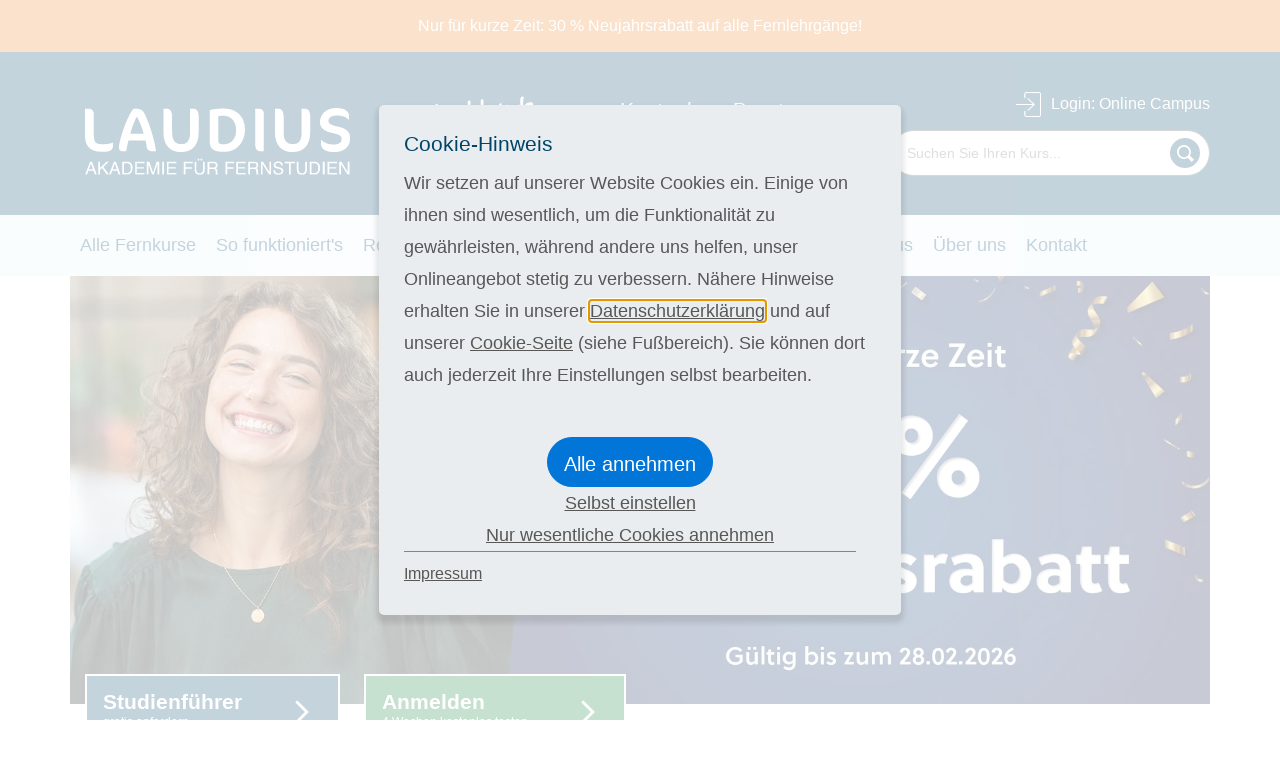

--- FILE ---
content_type: text/html; charset=utf-8
request_url: https://www.laudius.de/widerrufsbelehrung
body_size: 8880
content:
<!DOCTYPE html>
<html lang="de-de">
<head>
    <meta charset="utf-8">

<!-- 
	This website is powered by TYPO3 - inspiring people to share!
	TYPO3 is a free open source Content Management Framework initially created by Kasper Skaarhoj and licensed under GNU/GPL.
	TYPO3 is copyright 1998-2026 of Kasper Skaarhoj. Extensions are copyright of their respective owners.
	Information and contribution at https://typo3.org/
-->

<link rel="icon" href="/_assets/da7bbd4aa1f5ce3fbedffd238001a9db/Images/favicon.ico" type="image/vnd.microsoft.icon">
<title>Widerrufsbelehrung - Laudius</title>
<meta http-equiv="x-ua-compatible" content="IE=edge">
<meta name="generator" content="TYPO3 CMS">
<meta name="viewport" content="width=device-width, initial-scale=1, maximum-scale=1, user-scalable=no">
<meta name="author" content="Laudius Fernstudium">
<meta name="robots" content="index,follow,max-snippet:-1,max-image-preview:large,max-video-preview:-1">
<meta name="description" content="Mit Fernstudium zum Erfolg - Die Laudius Akademie für Fernstudien bietet Ihnen Fernlehrgänge aus den unterschiedlichsten Bereichen.">
<meta property="og:type" content="website">
<meta property="og:title" content="Widerrufsbelehrung">
<meta property="og:url" content="https://www.laudius.de/widerrufsbelehrung">
<meta property="og:description" content="Mit Fernstudium zum Erfolg - Die Laudius Akademie für Fernstudien bietet Ihnen Fernlehrgänge aus den unterschiedlichsten Bereichen.">
<meta name="revisit-after" content="1">
<meta name="includeglobal" content="1">
<meta name="language" content="de">
<meta name="audience" content="all">
<meta name="copyright" content="Laudius Fernstudium">
<meta name="rating" content="General">
<meta name="skype_toolbar" content="SKYPE_TOOLBAR_PARSER_COMPATIBLE">
<meta name="page-topic" content="Laudius Fernstudium">
<meta name="date" content="2018-08-20T15:08:28+0200">


<link rel="stylesheet" href="/typo3temp/assets/compressed/merged-10f9c4a6254e19e19bc0982a27020a5f-d7ac01b517229ddc8eb922a18652d81e.css?1765959832" media="all">
<link href="/_assets/da7bbd4aa1f5ce3fbedffd238001a9db/Css/3bdbf79f889d6d70792a3cb132e14893fd1df17b.css?1768551118" rel="stylesheet" >






<script type="text/javascript">
  window.dataLayer = window.dataLayer || [];

  function gtag() {
    dataLayer.push(arguments);
  }

  gtag("consent", "default", {
    "ad_storage": "denied",
    "ad_user_data": "denied",
    "ad_personalization": "denied",
    "analytics_storage": "denied",
    wait_for_update: 2000
  });

  gtag("set", "ads_data_redaction", true);
</script><link href="https://www.laudius.de/widerrufsbelehrung" rel="canonical" /><link rel="apple-touch-icon" href="/_assets/da7bbd4aa1f5ce3fbedffd238001a9db/Images/apple-touch-icon.png" />
    <link rel="alternate" hreflang="de-de" href="https://www.laudius.de/widerrufsbelehrung" />
    
    




    
    <!-- Tracking Code 2 googletagmanager Head begin -->
    <!-- Google Tag Manager -->
<script>(function(w,d,s,l,i){w[l]=w[l]||[];w[l].push(
{'gtm.start': new Date().getTime(),event:'gtm.js'}

);var f=d.getElementsByTagName(s)[0],
j=d.createElement(s),dl=l!='dataLayer'?'&l='+l:'';j.async=true;j.src=
'https://www.googletagmanager.com/gtm.js?id='+i+dl;f.parentNode.insertBefore(j,f);
})(window,document,'script','dataLayer','GTM-K3H2F4');</script>
<!-- End Google Tag Manager -->
    <!-- Tracking Code 2 googletagmanager Head end -->




<!-- This site is optimized with the Yoast SEO for TYPO3 plugin - https://yoast.com/typo3-extensions-seo/ -->

<script type="application/ld+json" id="ext-schema-jsonld">{"@context":"https://schema.org/","@type":"WebPage","breadcrumb":{"@type":"BreadcrumbList","itemListElement":[{"@type":"ListItem","item":"/","name":"Home","position":"0"},{"@type":"ListItem","item":"/widerrufsbelehrung","name":"Widerrufsbelehrung","position":"1"}]}}</script>
</head>
<body class="body" id="page-470">



                <!-- Google Tag Manager (noscript) -->
                <noscript>
                    <iframe src="https://www.googletagmanager.com/ns.html?id=GTM-K3H2F4" height="0" width="0" style="display:none;visibility:hidden"></iframe>
                </noscript>
                <!-- End Google Tag Manager (noscript) -->

<!-- Site_available -->
<div class="page-info page-info--orange"><div class="container"><p>Nur für kurze Zeit: 30 % Neujahrsrabatt auf alle Fernlehrgänge!</p></div></div><header class="page-header" id="js-page-header"><div class="header-wrap container"><a href="/" class="logo logo-mobile"><img src="/_assets/da7bbd4aa1f5ce3fbedffd238001a9db/Images/logo-mobile.svg" alt="Ihr Experte für das Heimstudium" class="icon logo-laudius"
                         title="Der Bildungsspezialist im Bereich Heimstudium seit über 40 Jahren"></a><a href="/" class="logo logo-desktop"><img src="/_assets/da7bbd4aa1f5ce3fbedffd238001a9db/Images/logo-desktop.svg" alt="Ihr Experte für das Heimstudium" class="icon logo-laudius"
                         title="Der Bildungsspezialist im Bereich Heimstudium seit über 40 Jahren"></a><span class="slogan-wrap"><img src="/_assets/da7bbd4aa1f5ce3fbedffd238001a9db/Images/slogan_de.svg" alt="Slogan"></span><a href="https://lms.laudius.net/" target="_blank" class="login-link login-link-mobile"><svg class="icon login-icon"><use xmlns:xlink="http://www.w3.org/1999/xlink"
                                 xlink:href="/_assets/da7bbd4aa1f5ce3fbedffd238001a9db/Images/sprite.svg#login-icon"></use></svg></a><a href="https://lms.laudius.net/" target="_blank" class="login-link login-link-desktop"><svg class="icon moodle"><use xmlns:xlink="http://www.w3.org/1999/xlink"
                                 xlink:href="/_assets/da7bbd4aa1f5ce3fbedffd238001a9db/Images/sprite.svg#moodle"></use></svg>
                        Login<span class="hidden-md-down">: Online Campus</span></a><a href="tel:+498001058105" class="header-contact"><span class="header-contact-title">Kostenlose Beratung</span><span class="header-contact-number">0800-105 8 105</span><span class="header-contact-text">Mo.-Fr. 8:00 - 20:00 Uhr (gebührenfrei)</span></a><div class="search-wrap search-box js-search-box"><form data-course-title="Kurse" data-course-more-url="/alle-fernkurse" data-course-more-title="Alle Kurse" data-other-title="Weitere Ergebnisse" data-other-more-title="Weitere anzeigen" data-no-results-title="Keine Ergebnisse" data-no-results-text="Ihre Suche lieferte leider keine Ergebnisse." method="get" class="search-box__form js-search-box__form" action="/suche#searchResults" data-suggest-header="Top Results" accept-charset="utf-8"><input type="hidden" name="L" value="0"/><input type="hidden" name="id" value="666"/><input
                type="search"
                class="search search-box__input js-search-box__input"
                name="q"
                value=""
                aria-label="Suchen Sie Ihren Kurs"
                placeholder="Suchen Sie Ihren Kurs..."
                autocomplete="off"><button class="search-box__submit" type="submit" name="submit-search" value=""><svg><use xmlns:xlink="http://www.w3.org/1999/xlink" xlink:href="/_assets/da7bbd4aa1f5ce3fbedffd238001a9db/Images/sprite.svg#icon-search-rtl"></use></svg></button></form><div class="search-box__results js-search-box__results"></div></div></div><div class="nav-wrap"><nav class="nav-primary container" id="js-nav-primary"><div class="scroll-container-outer left"><div class="scroll-container-inner left"><button type="button" class="btn bt-back js-back-off"><span>Zurück</span></button><ul class="menu-main"><li><a href="/alle-fernkurse" title="Alle Fernkurse">Alle Fernkurse</a></li><li><a href="/so-funktionierts" title="So funktioniert&#039;s">So funktioniert&#039;s</a></li><li><a href="/referenzen" title="Referenzen">Referenzen</a></li><li><a href="/qualitaetsgeprueft" title="Qualitätsgeprüft">Qualitätsgeprüft</a></li><li><a href="/azav" title="Bildungsgutschein">Bildungsgutschein</a></li><li><a href="/online-campus" title="Online Campus">Online Campus</a></li><li><a href="/ueber-uns" title="Über uns">Über uns</a></li><li><a href="/kontakt" title="Kontakt">Kontakt</a></li></ul><ul class="menu-footer js-menu-footer"></ul></div></div></nav></div><div class="tabbar"><ul><li><a href="mailto:info@laudius.de" class="type-mail"><span class="hide">Mail</span></a><a href="" class="type-mail"><span class="hide">Mail</span></a></li><li><a href="tel:+498001058105" class="type-phone"><span class="hide">Phone</span></a><a href="" class="type-phone"><span class="hide">Phone</span></a></li><li><a href="https://m.me/laudius.de" class="type-facebook"><span class="hide">Facebook</span></a><a href="" class="type-facebook"><span class="hide">Facebook</span></a></li><li><div class="mobile-toggle js-menu-toggle"><div class="hamburger hamburger--squeeze js-hamburger"><div class="hamburger-box"><div class="hamburger-inner"></div></div></div><span class="text">Menu</span></div></li></ul></div></header><main class="page-main"><div id="col3_content"><div class="container"></div><div class="container"><div class="intro-image"><img class="img-fluid" src="/fileadmin/_processed_/b/f/csm_Neujahrsrabatt_Website_Header_0126_c1fb015e50.jpg" width="1800" height="676" alt="" /></div></div><div class="container"><div class="hero-bt-wrap course-details-bt">



        <a href="#" class="btn bt-cta js-off-right offCanvasButton bt-study" id="studyGuideButton">
    Studienführer
    <span>gratis anfordern</span>
</a>
    




        <a href="#" class="btn bt-cta bt-order js-off-right offCanvasButton" id="courseBookingButton">
            Anmelden
            <span>4 Wochen kostenlos testen</span>
        </a>
    
</div><ul class="breadcrumb"><li class="breadcrumb-item"><a href="/" title="Home">
                            Home
                        </a></li><li class="breadcrumb-item active">
                                            Widerrufsbelehrung
                                        </li></ul><!--TYPO3SEARCH_begin--><div id="c1674"><h2 class="">
            Widerrufsbelehrung
        </h2><div class="ce-textpic ce-center ce-above"><div class="ce-bodytext"><p><strong>Widerrufsrecht</strong><br><br> Sie haben das Recht, binnen 28 Tagen ohne Angabe von Gründen diesen Vertrag zu widerrufen. Die Widerrufsfrist beträgt 28 Tage ab dem Tag, an dem Sie oder ein von Ihnen benannter Dritter, der nicht der Beförderer ist, die erste Ware in Besitz genommen haben bzw. hat. Um Ihr Widerrufsrecht auszuüben, müssen Sie uns (Laudius Akademie für Fernstudien, Postfach 1125 in 47628 Straelen / Telefax: 02834-9430222, Telefon 0800-105 81 05 (gebührenfrei) E-Mail: <a href="#" data-mailto-token="nbjmup+XjefssvgAmbvejvt/ef" data-mailto-vector="1" title="Opens window for sending email">info@laudius.de</a>) mittels einer eindeutigen schriftlichen Erklärung (z.B. per Post versandter Brief, Telefax, oder E-Mail) über Ihren Entschluss, diesen Vertrag zu widerrufen, informieren.<br><br> Zur Wahrung der Widerrufsfrist reicht es aus, dass Sie die Mitteilung über die Ausübung des Widerrufsrechts vor Ablauf der Widerrufsfrist absenden. Der Widerruf ist zu richten an: Laudius GmbH, Postfach 1125, 47628 Straelen oder <a href="#" data-mailto-token="nbjmup+jogpAmbvejvt/ef" data-mailto-vector="1" title="Opens window for sending email">info(at)laudius.de</a><br><br><strong>Folgen des Widerrufs</strong><br><br> Wenn Sie diesen Vertrag widerrufen, haben wir Ihnen alle Zahlungen, die wir von Ihnen erhalten haben, einschließlich der Lieferkosten (mit Ausnahme der zusätzlichen Kosten, die sich daraus ergeben, dass Sie eine andere Art der Lieferung als die von uns angebotene, günstigste Standardlieferung gewählt haben), unverzüglich und spätestens binnen vierzehn Tagen ab dem Tag zurückzuzahlen, an dem die Mitteilung über Ihren Widerruf dieses Vertrags bei uns eingegangen ist; in keinem Fall werden Ihnen wegen dieser Rückzahlung Entgelte berechnet.<br><br> Sie haben die Waren unverzüglich und in jedem Fall spätestens binnen vierzehn Tagen ab dem Tag, an dem Sie uns über den Widerruf dieses Vertrags unterrichten, an uns zurückzusenden oder zu übergeben. Die Frist ist gewahrt, wenn Sie die Waren vor Ablauf der Frist von vierzehn Tagen absenden. Bitte bestellen Sie den Retourenschein für die Rücksendung telefonisch unter 02834-943020 bei unserer Studienbetreuung, dann übernehmen wir die Kosten der Rücksendung. Sie müssen für einen etwaigen Wertverlust des Fernlehrmaterials nur aufkommen, wenn dieser Wertverlust auf einen zur Prüfung von Beschaffenheit, Eigenschaften und Funktionsweise des Fernlehrmaterials nicht notwendigen Umgang mit ihm zurückzuführen ist.<br><br><strong>Die Rücksendung der Ware erfolgt bitte an die folgende Adresse: Laudius / Venloer Straße 87/ 47638 Straelen</strong><br><br><strong>Bitte bestellen Sie den Retourenschein für die Rücksendung telefonisch unter 0800-105 81 05 (gebührenfrei) bei unserer Studienbetreuung, dann übernehmen wir die Kosten der Rücksendung.</strong></p></div></div></div><!--TYPO3SEARCH_end--></div></div></main><div class="offcanvas-right"><div class="scroll-container-outer right"><div class="scroll-container-inner right"><div id="studyGuideForm" style="display: none;"></div><div id="courseListForm" style="display: none;"></div><div id="fileOrderForm" style="display: none;"></div><div id="moneyBackAndTrialText" style="display: none;"></div><div id="premiumCardText" style="display: none;"></div><div id="defaultText" style="display: none;"></div></div></div></div><footer class="page-footer"><div class="page-footer-top"><div class="container"><div class="social-media-list-mobile"><span class="social-media-list-mobile-title">Folgen Sie uns:</span><a href="https://www.facebook.com/Laudius.de" target="_blank"><img src="/_assets/da7bbd4aa1f5ce3fbedffd238001a9db/Images/facebook.svg"></a><a href="https://www.instagram.com/laudius.akademie/" target="_blank"><img src="/_assets/da7bbd4aa1f5ce3fbedffd238001a9db/Images/instagram.svg"></a></div></div></div><div class="container"><div class="page-footer-wrap"><div class="row"><div class="col-lg-4"><span class="footer-title">Über Laudius</span><ul><li><a href="/agb" title="AGB">AGB</a></li><li><a href="/impressum" title="Impressum">Impressum</a></li><li><a href="/leitbild" title="Leitbild">Leitbild</a></li><li><a href="/datenschutzerklarung" title="Datenschutzerklärung">Datenschutzerklärung</a></li><li><a href="/cookies" title="Cookies">Cookies</a></li><li><a href="/widerrufsbelehrung" title="Widerrufsbelehrung">Widerrufsbelehrung</a></li><li><a href="/karriere" title="Karriere">Karriere</a></li><li><a href="/freiberuflerinnen" title="Freiberufler:innen">Freiberufler:innen</a></li><li><a href="/kuendigung-fernlehrgang" title="Kündigung Fernlehrgang">Kündigung Fernlehrgang</a></li><li><a href="/blog-uebersicht" title="Blog">Blog</a></li><li><a href="/alle-fernkurse" title="A-Z alle Fernkurse">A-Z alle Fernkurse</a></li><li><a href="/referenzen" title="Referenzen">Referenzen</a></li></ul></div><div class="col-lg-4"><span class="footer-title">Kundenbetreuung</span><ul><li><a href="/faq-haufig-gestellte-fragen" title="FAQ (Häufig gestellte Fragen)">FAQ (Häufig gestellte Fragen)</a></li><li><a href="/kontakt" title="Kontakt">Kontakt</a></li><li><a href="/log-in-online-campus" title="Log-in Online Campus">Log-in Online Campus</a></li><li><a href="/ueber-uns" title="Über uns">Über uns</a></li><li><a href="/foerderungsmoeglichkeiten" title="Förderungsmöglichkeiten">Förderungsmöglichkeiten</a></li><li><a href="/so-funktionierts" title="So funktioniert&#039;s">So funktioniert&#039;s</a></li></ul></div><div class="col-lg-4"><span class="footer-title">Newsletter Anmeldung</span><div class="form-wrap"><form name="signup" id="newsletterRequest" action="https://email.Laudius.at/signup.ashx" method="post" autocomplete="off" class="form"><input type="hidden" name="ci_isconsentform" value="true"><input type="hidden" name="userid" value="228291"><input type="hidden" name="SIG84459b47cbd5a75c31af20bc82280f789f457f5d1bd03153908cbf321d65f3b4" value=""><input type="hidden" name="addressbookid" value="3088967" /><input type="hidden" name="ReturnURL" value="https://www.laudius.de/newsletter-danke-seite"><input type="hidden" name="ci_userConsentCheckBox" value="true"><input type="hidden" name="ci_userConsentText" value="Jetzt für den Laudius-Newsletter anmelden und tolle Vorteile sichern!
Einfach und schnell Ihre E-Mail-Adresse eintragen und schon erhalten Sie:
- Exklusive Rabatte und tolle Gewinnspiele
- Wichtige Tipps und Expertenwissen zu Lehrgängen
- Aktuelle Infos"><fieldset class="form-group form-salutation" id="genderSelect"><div class="row"><div class="col-xs-6"><label class="custom-control custom-radio"><input type="radio" name="cd_GENDER" value="Herr" id="mr" class="custom-control-input genderSelect" /><span class="custom-control-indicator"></span><span class="custom-control-description">Herr</span></label></div><div class="col-xs-6"><label class="custom-control custom-radio"><input type="radio" name="cd_GENDER" value="Frau" id="mrs" class="custom-control-input genderSelect" /><span class="custom-control-indicator"></span><span class="custom-control-description">Frau</span></label></div></div></fieldset><div class="row"><div class="col-xl-6"><div class="form-group  magic-label" id="firstNameNewsletterContainer"><input type="text" name="cd_FIRSTNAME" id="firstNameNewsletter" class="form-control validate ppw-text required uppercase" /><label for="firstNameNewsletter">
            Vorname
             *
            
                    <span style="display: none;" id="firstNameNewsletterError">
                        - 
                    </span></label></div></div><div class="col-xl-6"><div class="form-group  magic-label" id="lastNameNewsletterContainer"><input type="text" name="cd_LASTNAME" id="lastNameNewsletter" class="form-control validate ppw-text required uppercase" /><label for="lastNameNewsletter">
            Nachname
             *
            
                    <span style="display: none;" id="lastNameNewsletterError">
                        - 
                    </span></label></div></div></div><div class="form-group  magic-label" id="emailNewsletterContainer"><input type="email" name="email" id="emailNewsletter" class="form-control validate ppw-email required" /><label for="emailNewsletter">
            E-Mail-Adresse
             *
            
                    <span style="display: none;" id="emailNewsletterError">
                        - 
                    </span></label></div></form><div class="bt-wrap"><a href="#" class="btn bt-cta bt-order js-bt-newsletter full text-xs-center">
                Anmelden
            </a></div><div class="order-legend-wrap"><span class="order-legend"><svg class="lock-icon"><use xmlns:xlink="http://www.w3.org/1999/xlink"
                             xlink:href="/_assets/da7bbd4aa1f5ce3fbedffd238001a9db/Images/sprite.svg#lock-white"></use></svg>
            sichere Umgebung
        </span></div></div></div></div></div></div></footer><div id="js-offcanvas-overlay" class="offcanvas-overlay"></div><div class="tx-ppwcm-wrap"><div class="biscuit-3bdbf79f889d6d70792a3cb132e14893fd1df17b js-ppwcm-settings" data-typo3-ppwcm-name="ppw-cookie" data-typo3-ajax-url="/?type=4546548"><div class="biscuit-3bdbf79f889d6d70792a3cb132e14893fd1df17b__overlay"><div class="biscuit-3bdbf79f889d6d70792a3cb132e14893fd1df17b__modal"><div class="biscuit-3bdbf79f889d6d70792a3cb132e14893fd1df17b__focus-trap-helper" tabindex="0"></div><div
            role="dialog"
            aria-modal="true"
            aria-labelledby="ppwcm-settings__view-title--start"
            aria-describedby="ppwcm-settings__view-text--start"
            class="biscuit-3bdbf79f889d6d70792a3cb132e14893fd1df17b__view biscuit-3bdbf79f889d6d70792a3cb132e14893fd1df17b__view--start js-ppwcm-settings__view--start"
        ><div class="biscuit-3bdbf79f889d6d70792a3cb132e14893fd1df17b__modal-content"><h3
                    id="ppwcm-settings__view-title--start"
                    class="biscuit-3bdbf79f889d6d70792a3cb132e14893fd1df17b__view-title"
                >
                    Cookie-Hinweis
                </h3><div id="ppwcm-settings__view-text--start"><p>Wir setzen auf unserer Website Cookies ein. Einige von ihnen sind wesentlich, um die Funktionalität zu gewährleisten, während andere uns helfen, unser Onlineangebot stetig zu verbessern. Nähere Hinweise erhalten Sie in unserer <a href="/datenschutzerklarung" target="_blank">Datenschutzerklärung</a> und auf unserer <a href="/site-management/inhalte/was-erwartet-sie/digital-print-fernlehrer-1-1">Cookie-Seite</a> (siehe Fußbereich). Sie können dort auch jederzeit Ihre Einstellungen selbst bearbeiten.</p></div></div><div class="biscuit-3bdbf79f889d6d70792a3cb132e14893fd1df17b__modal-footer"><div class="biscuit-3bdbf79f889d6d70792a3cb132e14893fd1df17b__modal-footer-inner"><div class="biscuit-3bdbf79f889d6d70792a3cb132e14893fd1df17b__cta-item"><button
                            class="button button-primary btn btn-primary btn--primary biscuit-3bdbf79f889d6d70792a3cb132e14893fd1df17b__button biscuit-3bdbf79f889d6d70792a3cb132e14893fd1df17b__button--primary js-ppwcm-settings__button"
                            data-button-action="selectAllAndSave">
                            Alle annehmen
                        </button></div><div class="biscuit-3bdbf79f889d6d70792a3cb132e14893fd1df17b__cta-item"><a href="#"
                           role="button"
                           class="biscuit-3bdbf79f889d6d70792a3cb132e14893fd1df17b__button biscuit-3bdbf79f889d6d70792a3cb132e14893fd1df17b__button--secondary js-ppwcm-settings__button"
                           data-button-action="manual">
                            Selbst einstellen
                        </a></div><div class="biscuit-3bdbf79f889d6d70792a3cb132e14893fd1df17b__cta-item"><a href="#"
                               role="button"
                               class="biscuit-3bdbf79f889d6d70792a3cb132e14893fd1df17b__button biscuit-3bdbf79f889d6d70792a3cb132e14893fd1df17b__button--secondary js-ppwcm-settings__button"
                               data-button-action="essential">
                                Nur wesentliche Cookies annehmen
                            </a></div><input type="hidden" class="js-ppwcm-hidden" value="6" /><input type="hidden" class="js-ppwcm-hidden" value="5" /><input type="hidden" class="js-ppwcm-hidden" value="4" /><div class="biscuit-3bdbf79f889d6d70792a3cb132e14893fd1df17b__modal-footer-nav"><ul><li><a href="/impressum">Impressum</a></li></ul></div></div></div></div><div
            role="dialog"
            aria-modal="true"
            aria-labelledby="ppwcm-settings__view-title--edit"
            aria-describedby="ppwcm-settings__view-text--edit"
            class="biscuit-3bdbf79f889d6d70792a3cb132e14893fd1df17b__view biscuit-3bdbf79f889d6d70792a3cb132e14893fd1df17b__view--edit js-ppwcm-settings__view--edit"
        ><div class="biscuit-3bdbf79f889d6d70792a3cb132e14893fd1df17b__modal-content"><h3
                    id="ppwcm-settings__view-title--edit"
                    class="biscuit-3bdbf79f889d6d70792a3cb132e14893fd1df17b__view-title"
                >
                    Einstellungen bearbeiten
                </h3><div id="ppwcm-settings__view-text--edit"><p>
                                
                                    Hier können Sie verschiedene Kategorien von Cookies auf dieser Website auswählen oder deaktivieren. Per Klick auf das Info-Icon können Sie mehr über die verschiedenen Cookies erfahren.
                                
                            </p></div><div class="biscuit-3bdbf79f889d6d70792a3cb132e14893fd1df17b__option"><div class="biscuit-3bdbf79f889d6d70792a3cb132e14893fd1df17b__option-title">Wesentliche Cookies</div><a aria-label="weitere Informationen zu Wesentliche Cookies" class="biscuit-3bdbf79f889d6d70792a3cb132e14893fd1df17b__info-link" href="/cookies#info-cookieType-7"><svg class="biscuit-3bdbf79f889d6d70792a3cb132e14893fd1df17b__icon biscuit-3bdbf79f889d6d70792a3cb132e14893fd1df17b__icon--info" aria-hidden="true" focusable="false"><use xlink:href="/_assets/46c1c088d2e2944ec6fabd154d67550a/Icons/svg-sprite.svg?1765959772#icon-info"></use></svg></a><div class="biscuit-3bdbf79f889d6d70792a3cb132e14893fd1df17b__checkbox-item"><input
                                        type="checkbox"
                                        id="cookieType-7"
                                        class="js-ppwcm-settings__checkbox"
                                        value="7"
                                        aria-labelledby="cookieType-7-label"
                                        data-cookie-type="essential"
                                        disabled
                                        checked
                                    ><label for="cookieType-7" id="cookieType-7-label"><span class="sr-only visually-hidden">Wesentliche Cookies</span></label></div></div><div class="biscuit-3bdbf79f889d6d70792a3cb132e14893fd1df17b__option"><div class="biscuit-3bdbf79f889d6d70792a3cb132e14893fd1df17b__option-title">Analytische Cookies</div><a aria-label="weitere Informationen zu Analytische Cookies" class="biscuit-3bdbf79f889d6d70792a3cb132e14893fd1df17b__info-link" href="/cookies#info-cookieType-6"><svg class="biscuit-3bdbf79f889d6d70792a3cb132e14893fd1df17b__icon biscuit-3bdbf79f889d6d70792a3cb132e14893fd1df17b__icon--info" aria-hidden="true" focusable="false"><use xlink:href="/_assets/46c1c088d2e2944ec6fabd154d67550a/Icons/svg-sprite.svg?1765959772#icon-info"></use></svg></a><div class="biscuit-3bdbf79f889d6d70792a3cb132e14893fd1df17b__checkbox-item"><input
                                        type="checkbox"
                                        id="cookieType-6"
                                        class="js-ppwcm-settings__checkbox"
                                        value="6"
                                        aria-labelledby="cookieType-6-label"
                                    ><label for="cookieType-6" id="cookieType-6-label"><span class="sr-only visually-hidden">Analytische Cookies</span></label></div></div><div class="biscuit-3bdbf79f889d6d70792a3cb132e14893fd1df17b__option"><div class="biscuit-3bdbf79f889d6d70792a3cb132e14893fd1df17b__option-title">Marketing Cookies</div><a aria-label="weitere Informationen zu Marketing Cookies" class="biscuit-3bdbf79f889d6d70792a3cb132e14893fd1df17b__info-link" href="/cookies#info-cookieType-5"><svg class="biscuit-3bdbf79f889d6d70792a3cb132e14893fd1df17b__icon biscuit-3bdbf79f889d6d70792a3cb132e14893fd1df17b__icon--info" aria-hidden="true" focusable="false"><use xlink:href="/_assets/46c1c088d2e2944ec6fabd154d67550a/Icons/svg-sprite.svg?1765959772#icon-info"></use></svg></a><div class="biscuit-3bdbf79f889d6d70792a3cb132e14893fd1df17b__checkbox-item"><input
                                        type="checkbox"
                                        id="cookieType-5"
                                        class="js-ppwcm-settings__checkbox"
                                        value="5"
                                        aria-labelledby="cookieType-5-label"
                                    ><label for="cookieType-5" id="cookieType-5-label"><span class="sr-only visually-hidden">Marketing Cookies</span></label></div></div><div class="biscuit-3bdbf79f889d6d70792a3cb132e14893fd1df17b__option"><div class="biscuit-3bdbf79f889d6d70792a3cb132e14893fd1df17b__option-title">Affiliate Cookies</div><a aria-label="weitere Informationen zu Affiliate Cookies" class="biscuit-3bdbf79f889d6d70792a3cb132e14893fd1df17b__info-link" href="/cookies#info-cookieType-4"><svg class="biscuit-3bdbf79f889d6d70792a3cb132e14893fd1df17b__icon biscuit-3bdbf79f889d6d70792a3cb132e14893fd1df17b__icon--info" aria-hidden="true" focusable="false"><use xlink:href="/_assets/46c1c088d2e2944ec6fabd154d67550a/Icons/svg-sprite.svg?1765959772#icon-info"></use></svg></a><div class="biscuit-3bdbf79f889d6d70792a3cb132e14893fd1df17b__checkbox-item"><input
                                        type="checkbox"
                                        id="cookieType-4"
                                        class="js-ppwcm-settings__checkbox"
                                        value="4"
                                        aria-labelledby="cookieType-4-label"
                                    ><label for="cookieType-4" id="cookieType-4-label"><span class="sr-only visually-hidden">Affiliate Cookies</span></label></div></div></div><div class="biscuit-3bdbf79f889d6d70792a3cb132e14893fd1df17b__modal-footer"><div class="biscuit-3bdbf79f889d6d70792a3cb132e14893fd1df17b__modal-footer-inner"><div class="biscuit-3bdbf79f889d6d70792a3cb132e14893fd1df17b__cta-item"><a href="#"
                           role="button"
                           class="biscuit-3bdbf79f889d6d70792a3cb132e14893fd1df17b__button biscuit-3bdbf79f889d6d70792a3cb132e14893fd1df17b__button--secondary js-ppwcm-settings__button"
                           data-button-action="selectAllCheckboxes">
                            Alles auswählen
                        </a></div><div class="biscuit-3bdbf79f889d6d70792a3cb132e14893fd1df17b__cta-item"><button
                            class="button button-primary btn btn-primary btn--primary biscuit-3bdbf79f889d6d70792a3cb132e14893fd1df17b__button biscuit-3bdbf79f889d6d70792a3cb132e14893fd1df17b__button--primary js-ppwcm-settings__button"
                            data-button-action="saveEdit">
                            Speichern
                        </button></div><div class="biscuit-3bdbf79f889d6d70792a3cb132e14893fd1df17b__modal-footer-nav"><ul><li><a href="/impressum">Impressum</a></li></ul></div></div></div></div><div class="biscuit-3bdbf79f889d6d70792a3cb132e14893fd1df17b__focus-trap-helper" tabindex="0"></div></div></div></div></div>
<script src="/typo3temp/assets/compressed/merged-8fca15f22e0b355acb4db08c8fd087a7-463389271cd16247fbca9cfe31177db8.js?1765959832"></script>

<script src="/typo3temp/assets/compressed/merged-1033e6300c133c194fe401b9fd0eace0-7787597fa7a567977e011d3be199dee1.js?1765959832"></script>
<script async="async" src="/_assets/2a58d7833cb34b2a67d37f5b750aa297/JavaScript/default_frontend.js?1764674987"></script>
<script>
            var cookieBannerSettings = {
                trackingSettings: {
                    active: 1,
                    dataLayerEventName: 'consent_initialized',
                }
            };
        </script>
<script>
                var cookieCodes = [];
            </script>
<script>
                            cookieCodes.push({
                                typeId: "7",
                                name: "essential",
                                isEssential: "true",
                            });
                        </script>
<script>
                            cookieCodes.push({
                                typeId: "6",
                                name: "external",
                                isEssential: "false",
                            });
                        </script>
<script>
                            cookieCodes.push({
                                typeId: "5",
                                name: "external",
                                isEssential: "false",
                            });
                        </script>
<script>
                            cookieCodes.push({
                                typeId: "4",
                                name: "external",
                                isEssential: "false",
                            });
                        </script>
	<script async data-offset-y="75" src="//trust.studycheck.de/static/js/widget/e7ff476b-8acd-4e25-8b86-c9d262b54fb4.js"></script>


    
    <!-- Tracking Code 39 googletagmanager body begin -->
    <!-- Google Tag Manager (noscript) -->
<noscript><iframe src="https://www.googletagmanager.com/ns.html?id=GTM-K3H2F4"
height="0" width="0" style="display:none;visibility:hidden"></iframe></noscript>
<!-- End Google Tag Manager (noscript) -->
    <!-- Tracking Code 39 googletagmanager body end -->




</body>
</html>

--- FILE ---
content_type: text/css
request_url: https://www.laudius.de/typo3temp/assets/compressed/merged-10f9c4a6254e19e19bc0982a27020a5f-d7ac01b517229ddc8eb922a18652d81e.css?1765959832
body_size: 68292
content:
@charset "UTF-8";.ce-align-left{text-align:left;}.ce-align-center{text-align:center;}.ce-align-right{text-align:right;}.ce-table td,.ce-table th{vertical-align:top;}.ce-textpic,.ce-image,.ce-nowrap .ce-bodytext,.ce-gallery,.ce-row,.ce-uploads li,.ce-uploads div{overflow:hidden;}.ce-left .ce-gallery,.ce-column{float:left;}.ce-center .ce-outer{position:relative;float:right;right:50%;}.ce-center .ce-inner{position:relative;float:right;right:-50%;}.ce-right .ce-gallery{float:right;}.ce-gallery figure{display:table;margin:0;}.ce-gallery figcaption{display:table-caption;caption-side:bottom;}.ce-gallery img{display:block;}.ce-gallery iframe{border-width:0;}.ce-border img,.ce-border iframe{border:2px solid #000000;padding:0px;}.ce-intext.ce-right .ce-gallery,.ce-intext.ce-left .ce-gallery,.ce-above .ce-gallery{margin-bottom:10px;}.ce-image .ce-gallery{margin-bottom:0;}.ce-intext.ce-right .ce-gallery{margin-left:10px;}.ce-intext.ce-left .ce-gallery{margin-right:10px;}.ce-below .ce-gallery{margin-top:10px;}.ce-column{margin-right:10px;}.ce-column:last-child{margin-right:0;}.ce-row{margin-bottom:10px;}.ce-row:last-child{margin-bottom:0;}.ce-above .ce-bodytext{clear:both;}.ce-intext.ce-left ol,.ce-intext.ce-left ul{padding-left:40px;overflow:auto;}.ce-headline-left{text-align:left;}.ce-headline-center{text-align:center;}.ce-headline-right{text-align:right;}.ce-uploads{margin:0;padding:0;}.ce-uploads li{list-style:none outside none;margin:1em 0;}.ce-uploads img{float:left;padding-right:1em;vertical-align:top;}.ce-uploads span{display:block;}.ce-table{width:100%;max-width:100%;}.ce-table th,.ce-table td{padding:0.5em 0.75em;vertical-align:top;}.ce-table thead th{border-bottom:2px solid #dadada;}.ce-table th,.ce-table td{border-top:1px solid #dadada;}.ce-table-striped tbody tr:nth-of-type(odd){background-color:rgba(0,0,0,.05);}.ce-table-bordered th,.ce-table-bordered td{border:1px solid #dadada;}.frame-space-before-extra-small{margin-top:1em;}.frame-space-before-small{margin-top:2em;}.frame-space-before-medium{margin-top:3em;}.frame-space-before-large{margin-top:4em;}.frame-space-before-extra-large{margin-top:5em;}.frame-space-after-extra-small{margin-bottom:1em;}.frame-space-after-small{margin-bottom:2em;}.frame-space-after-medium{margin-bottom:3em;}.frame-space-after-large{margin-bottom:4em;}.frame-space-after-extra-large{margin-bottom:5em;}.frame-ruler-before:before{content:'';display:block;border-top:1px solid rgba(0,0,0,0.25);margin-bottom:2em;}.frame-ruler-after:after{content:'';display:block;border-bottom:1px solid rgba(0,0,0,0.25);margin-top:2em;}.frame-indent{margin-left:15%;margin-right:15%;}.frame-indent-left{margin-left:33%;}.frame-indent-right{margin-right:33%;}progress,sub,sup{vertical-align:baseline}button,hr,input,select{overflow:visible}.owl-carousel,.owl-carousel .owl-item,.owl-theme .owl-dots,.owl-theme .owl-nav,html{-webkit-tap-highlight-color:transparent}a,body{color:#575756}dl,h1,h2,h3,h4,h5,h6,ol,p,pre,ul{margin-top:0}address,dl,ol,p,pre,ul{margin-bottom:1rem}pre,textarea{overflow:auto}[role=button],[type=button],[type=reset],[type=submit],button{cursor:pointer}caption,th{text-align:left}dd,h1,h2,h3,h4,h5,h6,label{margin-bottom:.5rem}html{font-family:sans-serif;-ms-text-size-adjust:100%;-webkit-text-size-adjust:100%}article,aside,details,figcaption,figure,footer,header,main,menu,nav,section,summary{display:block}audio,canvas,progress,video{display:inline-block}audio:not([controls]){display:none;height:0}[hidden],template{display:none}a{background-color:transparent;text-decoration:underline}a:active,a:hover{outline-width:0}abbr[title]{-webkit-text-decoration:underline dotted;-moz-text-decoration:underline dotted;text-decoration:underline dotted}b,strong{font-weight:bolder}dfn{font-style:italic}mark{color:#000}small{font-size:80%}sub,sup{font-size:75%;line-height:0;position:relative}.btn,.custom-select,.form-check-inline,.select2-container,img{vertical-align:middle}sub{bottom:-.25em}sup{top:-.5em}img{border-style:none}svg:not(:root){overflow:hidden}code,kbd,pre,samp{font-family:monospace,monospace;font-size:1em}hr{-webkit-box-sizing:content-box;box-sizing:content-box;height:0}.img-fluid,.img-thumbnail{max-width:100%;height:auto}button,input,select,textarea{font:inherit}dt,optgroup{font-weight:700}address,legend{line-height:inherit}button,select{text-transform:none}[disabled]{cursor:default}[type=reset],[type=submit],button,html [type=button]{-webkit-appearance:button}button::-moz-focus-inner,input::-moz-focus-inner{border:0;padding:0}button:-moz-focusring,input:-moz-focusring{outline:ButtonText dotted 1px}legend{-webkit-box-sizing:border-box;box-sizing:border-box;color:inherit;max-width:100%;white-space:normal}textarea{resize:vertical}[type=checkbox],[type=radio]{-webkit-box-sizing:border-box;box-sizing:border-box;padding:0}.select2-container,html{-webkit-box-sizing:border-box}[type=number]::-webkit-inner-spin-button,[type=number]::-webkit-outer-spin-button{height:auto}[type=search]{-webkit-appearance:textfield}[type=search]::-webkit-search-cancel-button,[type=search]::-webkit-search-decoration{-webkit-appearance:none}@media print{blockquote,img,pre,tr{page-break-inside:avoid}*,::after,::before,::first-letter,::first-line{text-shadow:none!important;-webkit-box-shadow:none!important;box-shadow:none!important}a,a:visited{text-decoration:underline}abbr[title]::after{content:" (" attr(title) ")"}blockquote,pre{border:1px solid #999}thead{display:table-header-group}h2,h3,p{orphans:3;widows:3}h2,h3{page-break-after:avoid}.navbar{display:none}.btn>.caret,.dropup>.btn>.caret{border-top-color:#000!important}.tag{border:1px solid #000}.table{border-collapse:collapse!important}.table td,.table th{background-color:#fff!important}.table-bordered td,.table-bordered th{border:1px solid #ddd!important}}label,output{display:inline-block}.pika-table,table{border-collapse:collapse}html{box-sizing:border-box;font-size:16px;-ms-overflow-style:scrollbar}*,::after,::before{-webkit-box-sizing:inherit;box-sizing:inherit}@-ms-viewport{width:device-width}body{margin:0;font-size:1rem;background-color:#fff}[tabindex="-1"]:focus{outline:0!important}abbr[data-original-title],abbr[title]{cursor:help;border-bottom:1px dotted #818a91}address{font-style:normal}ol ol,ol ul,ul ol,ul ul{margin-bottom:0}dd{margin-left:0}blockquote,figure{margin:0 0 1rem}a:focus,a:hover{color:#575756;text-decoration:none}a:focus{outline:-webkit-focus-ring-color auto 5px;outline-offset:-2px}a:not([href]):not([tabindex]),a:not([href]):not([tabindex]):focus,a:not([href]):not([tabindex]):hover{color:inherit;text-decoration:none}a:not([href]):not([tabindex]):focus{outline:0}.form-control:disabled,input[type=checkbox]:disabled,input[type=radio]:disabled{cursor:not-allowed}[role=button],a,area,button,input,label,select,summary,textarea{-ms-touch-action:manipulation;touch-action:manipulation}table{background-color:transparent}caption{padding-top:.75rem;padding-bottom:.75rem;color:#818a91;caption-side:bottom}button:focus{outline:dotted 1px;outline:-webkit-focus-ring-color auto 5px}button,input,select,textarea{margin:0;line-height:inherit;border-radius:0}input[type=date],input[type=time],input[type=datetime-local],input[type=month]{-webkit-appearance:listbox}.custom-select,input[type=search]{-webkit-appearance:none}fieldset{min-width:0;padding:0;margin:0;border:0}legend{display:block;width:100%;padding:0;margin-bottom:.5rem;font-size:1.5rem}[hidden]{display:none!important}.h1,.h2,.h3,.h4,.h5,.h6,h1,h2,h3,h4,h5,h6{margin-bottom:.5rem;font-family:inherit;font-weight:500;line-height:1.1;color:#004468}.blockquote,hr{margin-bottom:1rem}.display-1,.display-2,.display-3,.display-4,.lead{font-weight:300}.lead{font-size:1.25rem}.display-1{font-size:6rem}.display-2{font-size:5.5rem}.display-3{font-size:4.5rem}.display-4{font-size:3.5rem}.btn,.btn-link,.font-weight-normal,.small,small{font-weight:400}hr{margin-top:1rem;border:0;border-top:1px solid rgba(0,0,0,.1)}.small,small{font-size:80%}.mark,mark{padding:.2em;background-color:#fcf8e3}.list-inline,.list-unstyled{padding-left:0;list-style:none}.list-inline-item{display:inline-block}.list-inline-item:not(:last-child){margin-right:5px}.container,.container-fluid{margin-left:auto;margin-right:auto}.initialism{font-size:90%;text-transform:uppercase}.blockquote{padding:.5rem 1rem;font-size:1.25rem;border-left:.25rem solid #eceeef}.blockquote-footer{display:block;font-size:80%;color:#818a91}.blockquote-footer::before{content:"\2014 \00A0"}.blockquote-reverse{padding-right:1rem;padding-left:0;text-align:right;border-right:.25rem solid #eceeef;border-left:0}.blockquote-reverse .blockquote-footer::before{content:""}.blockquote-reverse .blockquote-footer::after{content:"\00A0 \2014"}dl.row>dd+dt{clear:left}.img-fluid{display:block}.figure,.img-thumbnail{display:inline-block}.img-rounded{border-radius:.3rem}.img-thumbnail{padding:.25rem;background-color:#fff;border:1px solid #ddd;border-radius:.25rem;-webkit-transition:all .2s ease-in-out;-o-transition:all .2s ease-in-out;transition:all .2s ease-in-out}.container,.container-fluid{padding-right:15px;padding-left:15px}.img-circle{border-radius:50%}.container-fluid::after,.container::after,.row::after{display:table;clear:both;content:""}.figure-img{margin-bottom:.5rem;line-height:1}.figure-caption{font-size:90%;color:#818a91}@media (min-width:544px){.container{max-width:576px}}@media (min-width:768px){.container{max-width:720px}}.row{margin-left:-15px;margin-right:-15px}.form-check,.form-control,.form-control-file,.form-control-range,.form-text{display:block}.col-lg-1,.col-lg-10,.col-lg-11,.col-lg-12,.col-lg-2,.col-lg-3,.col-lg-4,.col-lg-5,.col-lg-6,.col-lg-7,.col-lg-8,.col-lg-9,.col-md-1,.col-md-10,.col-md-11,.col-md-12,.col-md-2,.col-md-3,.col-md-4,.col-md-5,.col-md-6,.col-md-7,.col-md-8,.col-md-9,.col-sm-1,.col-sm-10,.col-sm-11,.col-sm-12,.col-sm-2,.col-sm-3,.col-sm-4,.col-sm-5,.col-sm-6,.col-sm-7,.col-sm-8,.col-sm-9,.col-xl-1,.col-xl-10,.col-xl-11,.col-xl-12,.col-xl-2,.col-xl-3,.col-xl-4,.col-xl-5,.col-xl-6,.col-xl-7,.col-xl-8,.col-xl-9,.col-xs-1,.col-xs-10,.col-xs-11,.col-xs-12,.col-xs-2,.col-xs-3,.col-xs-4,.col-xs-5,.col-xs-6,.col-xs-7,.col-xs-8,.col-xs-9{position:relative;min-height:1px;padding-right:15px;padding-left:15px}.col-xs-1{float:left;width:8.3333333333%}.col-xs-2{float:left;width:16.6666666667%}.col-xs-3{float:left;width:25%}.col-xs-4{float:left;width:33.3333333333%}.col-xs-5{float:left;width:41.6666666667%}.col-xs-6{float:left;width:50%}.col-xs-7{float:left;width:58.3333333333%}.col-xs-8{float:left;width:66.6666666667%}.col-xs-9{float:left;width:75%}.col-xs-10{float:left;width:83.3333333333%}.col-xs-11{float:left;width:91.6666666667%}.col-xs-12{float:left;width:100%}.pull-xs-0{right:auto}.pull-xs-1{right:8.3333333333%}.pull-xs-2{right:16.6666666667%}.pull-xs-3{right:25%}.pull-xs-4{right:33.3333333333%}.pull-xs-5{right:41.6666666667%}.pull-xs-6{right:50%}.pull-xs-7{right:58.3333333333%}.pull-xs-8{right:66.6666666667%}.pull-xs-9{right:75%}.pull-xs-10{right:83.3333333333%}.pull-xs-11{right:91.6666666667%}.pull-xs-12{right:100%}.push-xs-0{left:auto}.push-xs-1{left:8.3333333333%}.push-xs-2{left:16.6666666667%}.push-xs-3{left:25%}.push-xs-4{left:33.3333333333%}.push-xs-5{left:41.6666666667%}.push-xs-6{left:50%}.push-xs-7{left:58.3333333333%}.push-xs-8{left:66.6666666667%}.push-xs-9{left:75%}.push-xs-10{left:83.3333333333%}.push-xs-11{left:91.6666666667%}.push-xs-12{left:100%}.offset-xs-1{margin-left:8.3333333333%}.offset-xs-2{margin-left:16.6666666667%}.offset-xs-3{margin-left:25%}.offset-xs-4{margin-left:33.3333333333%}.offset-xs-5{margin-left:41.6666666667%}.offset-xs-6{margin-left:50%}.offset-xs-7{margin-left:58.3333333333%}.offset-xs-8{margin-left:66.6666666667%}.offset-xs-9{margin-left:75%}.offset-xs-10{margin-left:83.3333333333%}.offset-xs-11{margin-left:91.6666666667%}@media (min-width:544px){.col-sm-1{float:left;width:8.3333333333%}.col-sm-2{float:left;width:16.6666666667%}.col-sm-3{float:left;width:25%}.col-sm-4{float:left;width:33.3333333333%}.col-sm-5{float:left;width:41.6666666667%}.col-sm-6{float:left;width:50%}.col-sm-7{float:left;width:58.3333333333%}.col-sm-8{float:left;width:66.6666666667%}.col-sm-9{float:left;width:75%}.col-sm-10{float:left;width:83.3333333333%}.col-sm-11{float:left;width:91.6666666667%}.col-sm-12{float:left;width:100%}.pull-sm-0{right:auto}.pull-sm-1{right:8.3333333333%}.pull-sm-2{right:16.6666666667%}.pull-sm-3{right:25%}.pull-sm-4{right:33.3333333333%}.pull-sm-5{right:41.6666666667%}.pull-sm-6{right:50%}.pull-sm-7{right:58.3333333333%}.pull-sm-8{right:66.6666666667%}.pull-sm-9{right:75%}.pull-sm-10{right:83.3333333333%}.pull-sm-11{right:91.6666666667%}.pull-sm-12{right:100%}.push-sm-0{left:auto}.push-sm-1{left:8.3333333333%}.push-sm-2{left:16.6666666667%}.push-sm-3{left:25%}.push-sm-4{left:33.3333333333%}.push-sm-5{left:41.6666666667%}.push-sm-6{left:50%}.push-sm-7{left:58.3333333333%}.push-sm-8{left:66.6666666667%}.push-sm-9{left:75%}.push-sm-10{left:83.3333333333%}.push-sm-11{left:91.6666666667%}.push-sm-12{left:100%}.offset-sm-0{margin-left:0}.offset-sm-1{margin-left:8.3333333333%}.offset-sm-2{margin-left:16.6666666667%}.offset-sm-3{margin-left:25%}.offset-sm-4{margin-left:33.3333333333%}.offset-sm-5{margin-left:41.6666666667%}.offset-sm-6{margin-left:50%}.offset-sm-7{margin-left:58.3333333333%}.offset-sm-8{margin-left:66.6666666667%}.offset-sm-9{margin-left:75%}.offset-sm-10{margin-left:83.3333333333%}.offset-sm-11{margin-left:91.6666666667%}}@media (min-width:768px){.col-md-1{float:left;width:8.3333333333%}.col-md-2{float:left;width:16.6666666667%}.col-md-3{float:left;width:25%}.col-md-4{float:left;width:33.3333333333%}.col-md-5{float:left;width:41.6666666667%}.col-md-6{float:left;width:50%}.col-md-7{float:left;width:58.3333333333%}.col-md-8{float:left;width:66.6666666667%}.col-md-9{float:left;width:75%}.col-md-10{float:left;width:83.3333333333%}.col-md-11{float:left;width:91.6666666667%}.col-md-12{float:left;width:100%}.pull-md-0{right:auto}.pull-md-1{right:8.3333333333%}.pull-md-2{right:16.6666666667%}.pull-md-3{right:25%}.pull-md-4{right:33.3333333333%}.pull-md-5{right:41.6666666667%}.pull-md-6{right:50%}.pull-md-7{right:58.3333333333%}.pull-md-8{right:66.6666666667%}.pull-md-9{right:75%}.pull-md-10{right:83.3333333333%}.pull-md-11{right:91.6666666667%}.pull-md-12{right:100%}.push-md-0{left:auto}.push-md-1{left:8.3333333333%}.push-md-2{left:16.6666666667%}.push-md-3{left:25%}.push-md-4{left:33.3333333333%}.push-md-5{left:41.6666666667%}.push-md-6{left:50%}.push-md-7{left:58.3333333333%}.push-md-8{left:66.6666666667%}.push-md-9{left:75%}.push-md-10{left:83.3333333333%}.push-md-11{left:91.6666666667%}.push-md-12{left:100%}.offset-md-0{margin-left:0}.offset-md-1{margin-left:8.3333333333%}.offset-md-2{margin-left:16.6666666667%}.offset-md-3{margin-left:25%}.offset-md-4{margin-left:33.3333333333%}.offset-md-5{margin-left:41.6666666667%}.offset-md-6{margin-left:50%}.offset-md-7{margin-left:58.3333333333%}.offset-md-8{margin-left:66.6666666667%}.offset-md-9{margin-left:75%}.offset-md-10{margin-left:83.3333333333%}.offset-md-11{margin-left:91.6666666667%}}@media (min-width:992px){.container{max-width:940px}.col-lg-1{float:left;width:8.3333333333%}.col-lg-2{float:left;width:16.6666666667%}.col-lg-3{float:left;width:25%}.col-lg-4{float:left;width:33.3333333333%}.col-lg-5{float:left;width:41.6666666667%}.col-lg-6{float:left;width:50%}.col-lg-7{float:left;width:58.3333333333%}.col-lg-8{float:left;width:66.6666666667%}.col-lg-9{float:left;width:75%}.col-lg-10{float:left;width:83.3333333333%}.col-lg-11{float:left;width:91.6666666667%}.col-lg-12{float:left;width:100%}.pull-lg-0{right:auto}.pull-lg-1{right:8.3333333333%}.pull-lg-2{right:16.6666666667%}.pull-lg-3{right:25%}.pull-lg-4{right:33.3333333333%}.pull-lg-5{right:41.6666666667%}.pull-lg-6{right:50%}.pull-lg-7{right:58.3333333333%}.pull-lg-8{right:66.6666666667%}.pull-lg-9{right:75%}.pull-lg-10{right:83.3333333333%}.pull-lg-11{right:91.6666666667%}.pull-lg-12{right:100%}.push-lg-0{left:auto}.push-lg-1{left:8.3333333333%}.push-lg-2{left:16.6666666667%}.push-lg-3{left:25%}.push-lg-4{left:33.3333333333%}.push-lg-5{left:41.6666666667%}.push-lg-6{left:50%}.push-lg-7{left:58.3333333333%}.push-lg-8{left:66.6666666667%}.push-lg-9{left:75%}.push-lg-10{left:83.3333333333%}.push-lg-11{left:91.6666666667%}.push-lg-12{left:100%}.offset-lg-0{margin-left:0}.offset-lg-1{margin-left:8.3333333333%}.offset-lg-2{margin-left:16.6666666667%}.offset-lg-3{margin-left:25%}.offset-lg-4{margin-left:33.3333333333%}.offset-lg-5{margin-left:41.6666666667%}.offset-lg-6{margin-left:50%}.offset-lg-7{margin-left:58.3333333333%}.offset-lg-8{margin-left:66.6666666667%}.offset-lg-9{margin-left:75%}.offset-lg-10{margin-left:83.3333333333%}.offset-lg-11{margin-left:91.6666666667%}}@media (min-width:1200px){.container{max-width:1140px}.col-xl-1{float:left;width:8.3333333333%}.col-xl-2{float:left;width:16.6666666667%}.col-xl-3{float:left;width:25%}.col-xl-4{float:left;width:33.3333333333%}.col-xl-5{float:left;width:41.6666666667%}.col-xl-6{float:left;width:50%}.col-xl-7{float:left;width:58.3333333333%}.col-xl-8{float:left;width:66.6666666667%}.col-xl-9{float:left;width:75%}.col-xl-10{float:left;width:83.3333333333%}.col-xl-11{float:left;width:91.6666666667%}.col-xl-12{float:left;width:100%}.pull-xl-0{right:auto}.pull-xl-1{right:8.3333333333%}.pull-xl-2{right:16.6666666667%}.pull-xl-3{right:25%}.pull-xl-4{right:33.3333333333%}.pull-xl-5{right:41.6666666667%}.pull-xl-6{right:50%}.pull-xl-7{right:58.3333333333%}.pull-xl-8{right:66.6666666667%}.pull-xl-9{right:75%}.pull-xl-10{right:83.3333333333%}.pull-xl-11{right:91.6666666667%}.pull-xl-12{right:100%}.push-xl-0{left:auto}.push-xl-1{left:8.3333333333%}.push-xl-2{left:16.6666666667%}.push-xl-3{left:25%}.push-xl-4{left:33.3333333333%}.push-xl-5{left:41.6666666667%}.push-xl-6{left:50%}.push-xl-7{left:58.3333333333%}.push-xl-8{left:66.6666666667%}.push-xl-9{left:75%}.push-xl-10{left:83.3333333333%}.push-xl-11{left:91.6666666667%}.push-xl-12{left:100%}.offset-xl-0{margin-left:0}.offset-xl-1{margin-left:8.3333333333%}.offset-xl-2{margin-left:16.6666666667%}.offset-xl-3{margin-left:25%}.offset-xl-4{margin-left:33.3333333333%}.offset-xl-5{margin-left:41.6666666667%}.offset-xl-6{margin-left:50%}.offset-xl-7{margin-left:58.3333333333%}.offset-xl-8{margin-left:66.6666666667%}.offset-xl-9{margin-left:75%}.offset-xl-10{margin-left:83.3333333333%}.offset-xl-11{margin-left:91.6666666667%}}.form-control{width:100%;padding:.5rem .75rem;font-size:1rem;line-height:1.25;color:#55595c;background-color:#fff;background-image:none;-webkit-background-clip:padding-box;background-clip:padding-box;border:1px solid rgba(0,0,0,.15);border-radius:0}.form-control::-ms-expand{background-color:transparent;border:0}.form-control:focus{color:#55595c;background-color:#fff;border-color:#000;outline:0}.form-control::-webkit-input-placeholder{color:#999;opacity:1}.form-control::-moz-placeholder{color:#999;opacity:1}.form-control::-ms-input-placeholder{color:#999;opacity:1}.form-control::placeholder{color:#999;opacity:1}.form-control:disabled,.form-control[readonly]{background-color:#eceeef;opacity:1}select.form-control:not([size]):not([multiple]){height:2.5rem}select.form-control:focus::-ms-value{color:#55595c;background-color:#fff}.col-form-label{padding-top:.5rem;padding-bottom:.5rem;margin-bottom:0}.col-form-label-lg{padding-top:.75rem;padding-bottom:.75rem;font-size:1.25rem}.col-form-label-sm{padding-top:.25rem;padding-bottom:.25rem;font-size:.875rem}.col-form-legend,.form-control-static{padding-top:.5rem;padding-bottom:.5rem;margin-bottom:0}.col-form-legend{font-size:1rem}.form-control-static{min-height:2.5rem}.form-control-static.form-control-lg,.form-control-static.form-control-sm{padding-right:0;padding-left:0}.form-control-sm{padding:.25rem .5rem;font-size:.875rem;border-radius:.2rem}select.form-control-sm:not([size]):not([multiple]){height:1.8125rem}.form-control-lg{padding:.75rem 1.5rem;font-size:1.25rem;border-radius:.3rem}select.form-control-lg:not([size]):not([multiple]){height:3.1666666667rem}.form-group{margin-bottom:1rem}.form-text{margin-top:.25rem}.form-check{position:relative;margin-bottom:.75rem}.form-check+.form-check{margin-top:-.25rem}.form-check-input,.form-control-feedback{margin-top:.25rem}.form-check.disabled .form-check-label{color:#818a91;cursor:not-allowed}.has-success .custom-control,.has-success .form-check-inline,.has-success .form-check-label,.has-success .form-control-feedback,.has-success .form-control-label{color:#5cb85c}.form-check-inline,.form-check-label{padding-left:1.25rem;margin-bottom:0;cursor:pointer}.form-check-input{position:absolute;margin-left:-1.25rem}.form-check-input:only-child{position:static}.form-check-inline{position:relative;display:inline-block}.form-check-inline+.form-check-inline{margin-left:.75rem}.form-check-inline.disabled{cursor:not-allowed}.form-control-danger,.form-control-success,.form-control-warning{padding-right:2.25rem;background-repeat:no-repeat;background-position:center right .625rem;-webkit-background-size:1.25rem 1.25rem;background-size:1.25rem 1.25rem}.has-success .form-control{border-color:#5cb85c}.has-success .input-group-addon{color:#5cb85c;border-color:#5cb85c;background-color:#eaf6ea}.has-warning .custom-control,.has-warning .form-check-inline,.has-warning .form-check-label,.has-warning .form-control-feedback,.has-warning .form-control-label{color:#f0ad4e}.has-success .form-control-success{background-image:url("data:image/svg+xml;charset=utf8,%3Csvg xmlns='http://www.w3.org/2000/svg' viewBox='0 0 8 8'%3E%3Cpath fill='%235cb85c' d='M2.3 6.73L.6 4.53c-.4-1.04.46-1.4 1.1-.8l1.1 1.4 3.4-3.8c.6-.63 1.6-.27 1.2.7l-4 4.6c-.43.5-.8.4-1.1.1z'/%3E%3C/svg%3E")}.has-warning .form-control{border-color:#f0ad4e}.has-warning .input-group-addon{color:#f0ad4e;border-color:#f0ad4e;background-color:#fff}.has-danger .custom-control,.has-danger .form-check-inline,.has-danger .form-check-label,.has-danger .form-control-feedback,.has-danger .form-control-label{color:#d9534f}.has-warning .form-control-warning{background-image:url("data:image/svg+xml;charset=utf8,%3Csvg xmlns='http://www.w3.org/2000/svg' viewBox='0 0 8 8'%3E%3Cpath fill='%23f0ad4e' d='M4.4 5.324h-.8v-2.46h.8zm0 1.42h-.8V5.89h.8zM3.76.63L.04 7.075c-.115.2.016.425.26.426h7.397c.242 0 .372-.226.258-.426C6.726 4.924 5.47 2.79 4.253.63c-.113-.174-.39-.174-.494 0z'/%3E%3C/svg%3E")}.has-danger .form-control{border-color:#d9534f}.has-danger .input-group-addon{color:#d9534f;border-color:#d9534f;background-color:#fdf7f7}.has-danger .form-control-danger{background-image:url("data:image/svg+xml;charset=utf8,%3Csvg xmlns='http://www.w3.org/2000/svg' fill='%23d9534f' viewBox='-2 -2 7 7'%3E%3Cpath stroke='%23d9534f' d='M0 0l3 3m0-3L0 3'/%3E%3Ccircle r='.5'/%3E%3Ccircle cx='3' r='.5'/%3E%3Ccircle cy='3' r='.5'/%3E%3Ccircle cx='3' cy='3' r='.5'/%3E%3C/svg%3E")}@media (min-width:544px){.form-inline .form-control-static,.form-inline .form-group{display:inline-block}.form-inline .form-check,.form-inline .form-control-label,.form-inline .form-group{margin-bottom:0;vertical-align:middle}.form-inline .form-control{display:inline-block;width:auto;vertical-align:middle}.form-inline .input-group{display:inline-table;vertical-align:middle}.form-inline .input-group .form-control,.form-inline .input-group .input-group-addon,.form-inline .input-group .input-group-btn{width:auto}.form-inline .input-group>.form-control{width:100%}.form-inline .form-check{display:inline-block;margin-top:0}.form-inline .form-check-label{padding-left:0}.form-inline .form-check-input{position:relative;margin-left:0}.form-inline .has-feedback .form-control-feedback{top:0}}.custom-control{position:relative;display:inline;padding-left:1.5rem;cursor:pointer}.custom-control+.custom-control{margin-left:1rem}.custom-control-input{position:absolute;z-index:-1;opacity:0}.custom-control-input:checked~.custom-control-indicator{color:#fff;background-color:#0074d9}.custom-control-input:focus~.custom-control-indicator{-webkit-box-shadow:0 0 0 .075rem #fff,0 0 0 .2rem #0074d9;box-shadow:0 0 0 .075rem #fff,0 0 0 .2rem #0074d9}.custom-control-input:active~.custom-control-indicator{color:#fff;background-color:#84c6ff}.custom-control-input:disabled~.custom-control-indicator{cursor:not-allowed;background-color:#eee}.custom-control-input:disabled~.custom-control-description{color:#767676;cursor:not-allowed}.custom-control-indicator{position:absolute;top:.0625rem;left:0;display:block;width:1rem;height:1rem;pointer-events:none;-webkit-user-select:none;-moz-user-select:none;-ms-user-select:none;user-select:none;background-color:#ddd;background-repeat:no-repeat;background-position:center center;-webkit-background-size:50% 50%;background-size:50% 50%}.btn-block,input[type=button].btn-block,input[type=reset].btn-block,input[type=submit].btn-block{width:100%}.btn,.custom-file-control{-moz-user-select:none;-ms-user-select:none}.custom-checkbox .custom-control-indicator{border-radius:.25rem}.custom-checkbox .custom-control-input:checked~.custom-control-indicator{background-image:url("data:image/svg+xml;charset=utf8,%3Csvg xmlns='http://www.w3.org/2000/svg' viewBox='0 0 8 8'%3E%3Cpath fill='%23fff' d='M6.564.75l-3.59 3.612-1.538-1.55L0 4.26 2.974 7.25 8 2.193z'/%3E%3C/svg%3E")}.custom-checkbox .custom-control-input:indeterminate~.custom-control-indicator{background-color:#0074d9;background-image:url("data:image/svg+xml;charset=utf8,%3Csvg xmlns='http://www.w3.org/2000/svg' viewBox='0 0 4 4'%3E%3Cpath stroke='%23fff' d='M0 2h4'/%3E%3C/svg%3E")}.custom-radio .custom-control-indicator{border-radius:50%}.custom-radio .custom-control-input:checked~.custom-control-indicator{background-image:url("data:image/svg+xml;charset=utf8,%3Csvg xmlns='http://www.w3.org/2000/svg' viewBox='-4 -4 8 8'%3E%3Ccircle r='3' fill='%23fff'/%3E%3C/svg%3E")}.custom-controls-stacked .custom-control{display:inline}.custom-controls-stacked .custom-control::after{display:block;margin-bottom:.25rem;content:""}.custom-file,.custom-select{display:inline-block;max-width:100%}.custom-controls-stacked .custom-control+.custom-control{margin-left:0}.custom-select{padding:.375rem 1.75rem .375rem .75rem;padding-right:.75rem\9;color:#55595c;background:url("data:image/svg+xml;charset=utf8,%3Csvg xmlns='http://www.w3.org/2000/svg' viewBox='0 0 4 5'%3E%3Cpath fill='%23333' d='M2 0L0 2h4zm0 5L0 3h4z'/%3E%3C/svg%3E") right .75rem center no-repeat #fff;background-image:none\9;-webkit-background-size:8px 10px;background-size:8px 10px;border:1px solid rgba(0,0,0,.15);border-radius:.25rem;-moz-appearance:none}.custom-select:focus{border-color:#51a7e8;outline:0}.custom-select:focus::-ms-value{color:#55595c;background-color:#fff}.custom-select:disabled{color:#818a91;cursor:not-allowed;background-color:#eceeef}.custom-select::-ms-expand{opacity:0}.custom-select-sm{padding-top:.375rem;padding-bottom:.375rem;font-size:75%}.custom-file-control,.custom-file-control::before{height:2.5rem;padding:.5rem 1rem;line-height:1.5;color:#555}.custom-file{position:relative;height:2.5rem;cursor:pointer}.custom-file-input{min-width:14rem;max-width:100%;margin:0;filter:alpha(opacity=0);opacity:0}.custom-file-control{position:absolute;top:0;right:0;left:0;z-index:5;-webkit-user-select:none;user-select:none;background-color:#fff;border:1px solid #ddd;border-radius:.25rem}.custom-file-control:lang(en)::after{content:"Choose file..."}.custom-file-control::before{position:absolute;top:-1px;right:-1px;bottom:-1px;z-index:6;display:block;background-color:#eee;border:1px solid #ddd;border-radius:0 .25rem .25rem 0}.custom-file-control:lang(en)::before{content:"Browse"}.breadcrumb::after,.clearfix::after{content:"";clear:both}.btn{white-space:nowrap;cursor:pointer;-webkit-user-select:none;user-select:none;border:1px solid transparent}.btn.active.focus,.btn.active:focus,.btn.focus,.btn:active.focus,.btn:active:focus,.btn:focus{outline:-webkit-focus-ring-color auto 5px;outline-offset:-2px}.btn.focus,.btn:focus,.btn:hover{text-decoration:none}.btn.active,.btn:active{background-image:none;outline:0}.btn.disabled,.btn:disabled{cursor:not-allowed;opacity:.65}a.btn.disabled,fieldset[disabled] a.btn{pointer-events:none}.btn-primary{color:#fff;background-color:#0275d8;border-color:#0275d8}.btn-primary.focus,.btn-primary:focus,.btn-primary:hover{color:#fff;background-color:#025aa5;border-color:#01549b}.btn-primary.active,.btn-primary:active,.open>.btn-primary.dropdown-toggle{color:#fff;background-color:#025aa5;border-color:#01549b;background-image:none}.btn-primary.active.focus,.btn-primary.active:focus,.btn-primary.active:hover,.btn-primary:active.focus,.btn-primary:active:focus,.btn-primary:active:hover,.open>.btn-primary.dropdown-toggle.focus,.open>.btn-primary.dropdown-toggle:focus,.open>.btn-primary.dropdown-toggle:hover{color:#fff;background-color:#014682;border-color:#01315a}.btn-primary.disabled.focus,.btn-primary.disabled:focus,.btn-primary.disabled:hover,.btn-primary:disabled.focus,.btn-primary:disabled:focus,.btn-primary:disabled:hover{background-color:#0275d8;border-color:#0275d8}.btn-secondary{color:#373a3c;background-color:#fff;border-color:#ccc}.btn-secondary.focus,.btn-secondary:focus,.btn-secondary:hover{color:#373a3c;background-color:#e6e5e5;border-color:#adadad}.btn-secondary.active,.btn-secondary:active,.open>.btn-secondary.dropdown-toggle{color:#373a3c;background-color:#e6e5e5;border-color:#adadad;background-image:none}.btn-secondary.active.focus,.btn-secondary.active:focus,.btn-secondary.active:hover,.btn-secondary:active.focus,.btn-secondary:active:focus,.btn-secondary:active:hover,.open>.btn-secondary.dropdown-toggle.focus,.open>.btn-secondary.dropdown-toggle:focus,.open>.btn-secondary.dropdown-toggle:hover{color:#373a3c;background-color:#d4d4d4;border-color:#8c8c8c}.btn-secondary.disabled.focus,.btn-secondary.disabled:focus,.btn-secondary.disabled:hover,.btn-secondary:disabled.focus,.btn-secondary:disabled:focus,.btn-secondary:disabled:hover{background-color:#fff;border-color:#ccc}.btn-info{color:#fff;background-color:#5bc0de;border-color:#5bc0de}.btn-info.focus,.btn-info:focus,.btn-info:hover{color:#fff;background-color:#31b0d5;border-color:#2aabd2}.btn-info.active,.btn-info:active,.open>.btn-info.dropdown-toggle{color:#fff;background-color:#31b0d5;border-color:#2aabd2;background-image:none}.btn-info.active.focus,.btn-info.active:focus,.btn-info.active:hover,.btn-info:active.focus,.btn-info:active:focus,.btn-info:active:hover,.open>.btn-info.dropdown-toggle.focus,.open>.btn-info.dropdown-toggle:focus,.open>.btn-info.dropdown-toggle:hover{color:#fff;background-color:#269abc;border-color:#1f7e9a}.btn-info.disabled.focus,.btn-info.disabled:focus,.btn-info.disabled:hover,.btn-info:disabled.focus,.btn-info:disabled:focus,.btn-info:disabled:hover{background-color:#5bc0de;border-color:#5bc0de}.btn-success{color:#fff;background-color:#5cb85c;border-color:#5cb85c}.btn-success.focus,.btn-success:focus,.btn-success:hover{color:#fff;background-color:#449d44;border-color:#419641}.btn-success.active,.btn-success:active,.open>.btn-success.dropdown-toggle{color:#fff;background-color:#449d44;border-color:#419641;background-image:none}.btn-success.active.focus,.btn-success.active:focus,.btn-success.active:hover,.btn-success:active.focus,.btn-success:active:focus,.btn-success:active:hover,.open>.btn-success.dropdown-toggle.focus,.open>.btn-success.dropdown-toggle:focus,.open>.btn-success.dropdown-toggle:hover{color:#fff;background-color:#398439;border-color:#2d672d}.btn-success.disabled.focus,.btn-success.disabled:focus,.btn-success.disabled:hover,.btn-success:disabled.focus,.btn-success:disabled:focus,.btn-success:disabled:hover{background-color:#5cb85c;border-color:#5cb85c}.btn-warning{color:#fff;background-color:#f0ad4e;border-color:#f0ad4e}.btn-warning.focus,.btn-warning:focus,.btn-warning:hover{color:#fff;background-color:#ec971f;border-color:#eb9316}.btn-warning.active,.btn-warning:active,.open>.btn-warning.dropdown-toggle{color:#fff;background-color:#ec971f;border-color:#eb9316;background-image:none}.btn-warning.active.focus,.btn-warning.active:focus,.btn-warning.active:hover,.btn-warning:active.focus,.btn-warning:active:focus,.btn-warning:active:hover,.open>.btn-warning.dropdown-toggle.focus,.open>.btn-warning.dropdown-toggle:focus,.open>.btn-warning.dropdown-toggle:hover{color:#fff;background-color:#d58512;border-color:#b06d0f}.btn-warning.disabled.focus,.btn-warning.disabled:focus,.btn-warning.disabled:hover,.btn-warning:disabled.focus,.btn-warning:disabled:focus,.btn-warning:disabled:hover{background-color:#f0ad4e;border-color:#f0ad4e}.btn-danger{color:#fff;background-color:#d9534f;border-color:#d9534f}.btn-danger.focus,.btn-danger:focus,.btn-danger:hover{color:#fff;background-color:#c9302c;border-color:#c12e2a}.btn-danger.active,.btn-danger:active,.open>.btn-danger.dropdown-toggle{color:#fff;background-color:#c9302c;border-color:#c12e2a;background-image:none}.btn-danger.active.focus,.btn-danger.active:focus,.btn-danger.active:hover,.btn-danger:active.focus,.btn-danger:active:focus,.btn-danger:active:hover,.open>.btn-danger.dropdown-toggle.focus,.open>.btn-danger.dropdown-toggle:focus,.open>.btn-danger.dropdown-toggle:hover{color:#fff;background-color:#ac2925;border-color:#8b211e}.btn-danger.disabled.focus,.btn-danger.disabled:focus,.btn-danger.disabled:hover,.btn-danger:disabled.focus,.btn-danger:disabled:focus,.btn-danger:disabled:hover{background-color:#d9534f;border-color:#d9534f}.btn-outline-primary{color:#0275d8;background-image:none;background-color:transparent;border-color:#0275d8}.btn-outline-primary.active,.btn-outline-primary.focus,.btn-outline-primary:active,.btn-outline-primary:focus,.btn-outline-primary:hover,.open>.btn-outline-primary.dropdown-toggle{color:#fff;background-color:#0275d8;border-color:#0275d8}.btn-outline-primary.active.focus,.btn-outline-primary.active:focus,.btn-outline-primary.active:hover,.btn-outline-primary:active.focus,.btn-outline-primary:active:focus,.btn-outline-primary:active:hover,.open>.btn-outline-primary.dropdown-toggle.focus,.open>.btn-outline-primary.dropdown-toggle:focus,.open>.btn-outline-primary.dropdown-toggle:hover{color:#fff;background-color:#014682;border-color:#01315a}.btn-outline-primary.disabled.focus,.btn-outline-primary.disabled:focus,.btn-outline-primary.disabled:hover,.btn-outline-primary:disabled.focus,.btn-outline-primary:disabled:focus,.btn-outline-primary:disabled:hover{border-color:#43a7fd}.btn-outline-secondary{color:#ccc;background-image:none;background-color:transparent;border-color:#ccc}.btn-outline-secondary.active,.btn-outline-secondary.focus,.btn-outline-secondary:active,.btn-outline-secondary:focus,.btn-outline-secondary:hover,.open>.btn-outline-secondary.dropdown-toggle{color:#fff;background-color:#ccc;border-color:#ccc}.btn-outline-secondary.active.focus,.btn-outline-secondary.active:focus,.btn-outline-secondary.active:hover,.btn-outline-secondary:active.focus,.btn-outline-secondary:active:focus,.btn-outline-secondary:active:hover,.open>.btn-outline-secondary.dropdown-toggle.focus,.open>.btn-outline-secondary.dropdown-toggle:focus,.open>.btn-outline-secondary.dropdown-toggle:hover{color:#fff;background-color:#a1a1a1;border-color:#8c8c8c}.btn-outline-secondary.disabled.focus,.btn-outline-secondary.disabled:focus,.btn-outline-secondary.disabled:hover,.btn-outline-secondary:disabled.focus,.btn-outline-secondary:disabled:focus,.btn-outline-secondary:disabled:hover{border-color:#fff}.btn-outline-info{color:#5bc0de;background-image:none;background-color:transparent;border-color:#5bc0de}.btn-outline-info.active,.btn-outline-info.focus,.btn-outline-info:active,.btn-outline-info:focus,.btn-outline-info:hover,.open>.btn-outline-info.dropdown-toggle{color:#fff;background-color:#5bc0de;border-color:#5bc0de}.btn-outline-info.active.focus,.btn-outline-info.active:focus,.btn-outline-info.active:hover,.btn-outline-info:active.focus,.btn-outline-info:active:focus,.btn-outline-info:active:hover,.open>.btn-outline-info.dropdown-toggle.focus,.open>.btn-outline-info.dropdown-toggle:focus,.open>.btn-outline-info.dropdown-toggle:hover{color:#fff;background-color:#269abc;border-color:#1f7e9a}.btn-outline-info.disabled.focus,.btn-outline-info.disabled:focus,.btn-outline-info.disabled:hover,.btn-outline-info:disabled.focus,.btn-outline-info:disabled:focus,.btn-outline-info:disabled:hover{border-color:#b0e1ef}.btn-outline-success{color:#5cb85c;background-image:none;background-color:transparent;border-color:#5cb85c}.btn-outline-success.active,.btn-outline-success.focus,.btn-outline-success:active,.btn-outline-success:focus,.btn-outline-success:hover,.open>.btn-outline-success.dropdown-toggle{color:#fff;background-color:#5cb85c;border-color:#5cb85c}.btn-outline-success.active.focus,.btn-outline-success.active:focus,.btn-outline-success.active:hover,.btn-outline-success:active.focus,.btn-outline-success:active:focus,.btn-outline-success:active:hover,.open>.btn-outline-success.dropdown-toggle.focus,.open>.btn-outline-success.dropdown-toggle:focus,.open>.btn-outline-success.dropdown-toggle:hover{color:#fff;background-color:#398439;border-color:#2d672d}.btn-outline-success.disabled.focus,.btn-outline-success.disabled:focus,.btn-outline-success.disabled:hover,.btn-outline-success:disabled.focus,.btn-outline-success:disabled:focus,.btn-outline-success:disabled:hover{border-color:#a3d7a3}.btn-outline-warning{color:#f0ad4e;background-image:none;background-color:transparent;border-color:#f0ad4e}.btn-outline-warning.active,.btn-outline-warning.focus,.btn-outline-warning:active,.btn-outline-warning:focus,.btn-outline-warning:hover,.open>.btn-outline-warning.dropdown-toggle{color:#fff;background-color:#f0ad4e;border-color:#f0ad4e}.btn-outline-warning.active.focus,.btn-outline-warning.active:focus,.btn-outline-warning.active:hover,.btn-outline-warning:active.focus,.btn-outline-warning:active:focus,.btn-outline-warning:active:hover,.open>.btn-outline-warning.dropdown-toggle.focus,.open>.btn-outline-warning.dropdown-toggle:focus,.open>.btn-outline-warning.dropdown-toggle:hover{color:#fff;background-color:#d58512;border-color:#b06d0f}.btn-outline-warning.disabled.focus,.btn-outline-warning.disabled:focus,.btn-outline-warning.disabled:hover,.btn-outline-warning:disabled.focus,.btn-outline-warning:disabled:focus,.btn-outline-warning:disabled:hover{border-color:#f8d9ac}.btn-outline-danger{color:#d9534f;background-image:none;background-color:transparent;border-color:#d9534f}.btn-outline-danger.active,.btn-outline-danger.focus,.btn-outline-danger:active,.btn-outline-danger:focus,.btn-outline-danger:hover,.open>.btn-outline-danger.dropdown-toggle{color:#fff;background-color:#d9534f;border-color:#d9534f}.btn-outline-danger.active.focus,.btn-outline-danger.active:focus,.btn-outline-danger.active:hover,.btn-outline-danger:active.focus,.btn-outline-danger:active:focus,.btn-outline-danger:active:hover,.open>.btn-outline-danger.dropdown-toggle.focus,.open>.btn-outline-danger.dropdown-toggle:focus,.open>.btn-outline-danger.dropdown-toggle:hover{color:#fff;background-color:#ac2925;border-color:#8b211e}.btn-outline-danger.disabled.focus,.btn-outline-danger.disabled:focus,.btn-outline-danger.disabled:hover,.btn-outline-danger:disabled.focus,.btn-outline-danger:disabled:focus,.btn-outline-danger:disabled:hover{border-color:#eba5a3}.btn-link{color:#575756;border-radius:0}.btn-link,.btn-link.active,.btn-link:active,.btn-link:disabled{background-color:transparent}.btn-link,.btn-link:active,.btn-link:focus,.btn-link:hover{border-color:transparent}.btn-link:focus,.btn-link:hover{color:#575756;text-decoration:none;background-color:transparent}.btn-link:disabled:focus,.btn-link:disabled:hover{color:#818a91;text-decoration:none}.bg-danger,.bg-info,.bg-inverse,.bg-primary,.bg-success,.bg-warning{color:#fff!important}.btn-lg{padding:.75rem 1.5rem;font-size:1.25rem;border-radius:.3rem}.btn-sm{padding:.25rem .5rem;font-size:.875rem;border-radius:.2rem}.btn-block{display:block}.btn-block+.btn-block{margin-top:.5rem}.bg-faded{background-color:#f7f7f9}.bg-primary{background-color:#0275d8!important}a.bg-primary:focus,a.bg-primary:hover{background-color:#025aa5!important}.bg-success{background-color:#5cb85c!important}a.bg-success:focus,a.bg-success:hover{background-color:#449d44!important}.bg-info{background-color:#5bc0de!important}a.bg-info:focus,a.bg-info:hover{background-color:#31b0d5!important}.bg-warning{background-color:#f0ad4e!important}a.bg-warning:focus,a.bg-warning:hover{background-color:#ec971f!important}.bg-danger{background-color:#d9534f!important}a.bg-danger:focus,a.bg-danger:hover{background-color:#c9302c!important}.bg-inverse{background-color:#373a3c!important}a.bg-inverse:focus,a.bg-inverse:hover{background-color:#1f2021!important}.clearfix::after{display:table}.d-block{display:block!important}.d-inline-block{display:inline-block!important}.d-inline{display:inline!important}.hidden-xl-down,.hidden-xs-up,.visible-print-block{display:none!important}.pull-xs-left{float:left!important}.pull-xs-right{float:right!important}.pull-xs-none{float:none!important}@media (min-width:544px){.pull-sm-left{float:left!important}.pull-sm-right{float:right!important}.pull-sm-none{float:none!important}}@media (min-width:768px){.pull-md-left{float:left!important}.pull-md-right{float:right!important}.pull-md-none{float:none!important}}@media (min-width:992px){.pull-lg-left{float:left!important}.pull-lg-right{float:right!important}.pull-lg-none{float:none!important}}@media (min-width:1200px){.pull-xl-left{float:left!important}.pull-xl-right{float:right!important}.pull-xl-none{float:none!important}}.breadcrumb-item,.select2-container .select2-search--inline{float:left}.sr-only{position:absolute;width:1px;height:1px;padding:0;margin:-1px;overflow:hidden;clip:rect(0,0,0,0);border:0}.p-r-0,.p-x-0{padding-right:0!important}.p-l-0,.p-x-0{padding-left:0!important}.p-t-0,.p-y-0{padding-top:0!important}.p-b-0,.p-y-0{padding-bottom:0!important}.sr-only-focusable:active,.sr-only-focusable:focus{position:static;width:auto;height:auto;margin:0;overflow:visible;clip:auto}.m-t-0,.m-y-0{margin-top:0!important}.m-b-0,.m-y-0{margin-bottom:0!important}.w-100{width:100%!important}.m-x-auto{margin-right:auto!important;margin-left:auto!important}.m-r-0,.m-x-0{margin-right:0!important}.m-l-0,.m-x-0{margin-left:0!important}.m-a-0{margin:0!important}.m-r-1,.m-x-1{margin-right:1rem!important}.m-l-1,.m-x-1{margin-left:1rem!important}.m-t-1,.m-y-1{margin-top:1rem!important}.m-b-1,.m-y-1{margin-bottom:1rem!important}.m-a-1{margin:1rem!important}.m-r-2,.m-x-2{margin-right:1.5rem!important}.m-l-2,.m-x-2{margin-left:1.5rem!important}.m-t-2,.m-y-2{margin-top:1.5rem!important}.m-b-2,.m-y-2{margin-bottom:1.5rem!important}.m-a-2{margin:1.5rem!important}.m-r-3,.m-x-3{margin-right:3rem!important}.m-l-3,.m-x-3{margin-left:3rem!important}.m-t-3,.m-y-3{margin-top:3rem!important}.m-b-3,.m-y-3{margin-bottom:3rem!important}.m-a-3{margin:3rem!important}.p-a-0{padding:0!important}.p-r-1,.p-x-1{padding-right:1rem!important}.p-l-1,.p-x-1{padding-left:1rem!important}.p-t-1,.p-y-1{padding-top:1rem!important}.p-b-1,.p-y-1{padding-bottom:1rem!important}.p-a-1{padding:1rem!important}.p-r-2,.p-x-2{padding-right:1.5rem!important}.p-l-2,.p-x-2{padding-left:1.5rem!important}.p-t-2,.p-y-2{padding-top:1.5rem!important}.p-b-2,.p-y-2{padding-bottom:1.5rem!important}.p-a-2{padding:1.5rem!important}.p-r-3,.p-x-3{padding-right:3rem!important}.p-l-3,.p-x-3{padding-left:3rem!important}.p-t-3,.p-y-3{padding-top:3rem!important}.p-b-3,.p-y-3{padding-bottom:3rem!important}.p-a-3{padding:3rem!important}.pos-f-t{position:fixed;top:0;right:0;left:0;z-index:1030}.text-justify{text-align:justify!important}.text-nowrap{white-space:nowrap!important}.text-truncate{overflow:hidden;text-overflow:ellipsis;white-space:nowrap}.text-xs-left{text-align:left!important}.text-xs-right{text-align:right!important}.text-xs-center{text-align:center!important}@media (min-width:544px){.text-sm-left{text-align:left!important}.text-sm-right{text-align:right!important}.text-sm-center{text-align:center!important}.hidden-sm-up{display:none!important}}@media (min-width:768px){.text-md-left{text-align:left!important}.text-md-right{text-align:right!important}.text-md-center{text-align:center!important}.hidden-md-up{display:none!important}}.text-lowercase{text-transform:lowercase!important}.text-uppercase{text-transform:uppercase!important}.text-capitalize{text-transform:capitalize!important}.download-btn,.filter{text-transform:uppercase}.font-weight-bold{font-weight:700}.font-italic{font-style:italic}.text-muted{color:#818a91!important}a.text-muted:focus,a.text-muted:hover{color:#687077!important}.text-primary{color:#0275d8!important}a.text-primary:focus,a.text-primary:hover{color:#025aa5!important}.text-success{color:#5cb85c!important}a.text-success:focus,a.text-success:hover{color:#449d44!important}.text-info{color:#5bc0de!important}a.text-info:focus,a.text-info:hover{color:#31b0d5!important}.text-warning{color:#f0ad4e!important}a.text-warning:focus,a.text-warning:hover{color:#ec971f!important}.text-danger{color:#d9534f!important}a.text-danger:focus,a.text-danger:hover{color:#c9302c!important}.text-hide{font:0/0 a;color:transparent;text-shadow:none;background-color:transparent;border:0}.invisible{visibility:hidden!important}@media (max-width:543px){.hidden-xs-down{display:none!important}}@media (max-width:767px){.hidden-sm-down{display:none!important}}@media (max-width:991px){.hidden-md-down{display:none!important}}@media (min-width:992px){.text-lg-left{text-align:left!important}.text-lg-right{text-align:right!important}.text-lg-center{text-align:center!important}.hidden-lg-up{display:none!important}}@media (max-width:1199px){.hidden-lg-down{display:none!important}}@media (min-width:1200px){.text-xl-left{text-align:left!important}.text-xl-right{text-align:right!important}.text-xl-center{text-align:center!important}.hidden-xl-up{display:none!important}}@media print{.visible-print-block{display:block!important}}.visible-print-inline{display:none!important}@media print{.visible-print-inline{display:inline!important}}.visible-print-inline-block{display:none!important}@media print{.visible-print-inline-block{display:inline-block!important}.hidden-print{display:none!important}}.breadcrumb{list-style:none;background-color:#eceeef;border-radius:.25rem}.select2-close-mask,.select2-container--default .select2-selection--single,.select2-dropdown{background-color:#fff}.breadcrumb::after{display:table}.breadcrumb-item+.breadcrumb-item::before{display:inline-block;padding-right:.5rem;padding-left:.5rem;color:#818a91;content:">"}.breadcrumb-item+.breadcrumb-item:hover::before{text-decoration:none}.breadcrumb-item.active{color:#575756}.select2-container{box-sizing:border-box;display:inline-block;margin:0;position:relative}.select2-container .select2-selection--single{-webkit-box-sizing:border-box;box-sizing:border-box;cursor:pointer;display:block;height:28px;-moz-user-select:none;-ms-user-select:none;user-select:none;-webkit-user-select:none}.select2-container .select2-selection--single .select2-selection__rendered{display:block;padding-left:8px;padding-right:20px;overflow:hidden;text-overflow:ellipsis;white-space:nowrap}.select2-container .select2-selection--single .select2-selection__clear{position:relative}.select2-container[dir=rtl] .select2-selection--single .select2-selection__rendered{padding-right:8px;padding-left:20px}.select2-container .select2-selection--multiple{-webkit-box-sizing:border-box;box-sizing:border-box;cursor:pointer;display:block;min-height:32px;-moz-user-select:none;-ms-user-select:none;user-select:none;-webkit-user-select:none}.select2-container .select2-selection--multiple .select2-selection__rendered{display:inline-block;overflow:hidden;padding-left:8px;text-overflow:ellipsis;white-space:nowrap}.select2-container .select2-search--inline .select2-search__field{-webkit-box-sizing:border-box;box-sizing:border-box;border:none;font-size:100%;margin-top:5px;padding:0}.select2-container .select2-search--inline .select2-search__field::-webkit-search-cancel-button{-webkit-appearance:none}.select2-dropdown{-webkit-box-sizing:border-box;box-sizing:border-box;display:block;position:absolute;left:-100000px;width:100%;z-index:1051}.select2-results{display:block}.select2-results__options{list-style:none;margin:0;padding:0}.select2-results__option{padding:6px;-moz-user-select:none;-ms-user-select:none;user-select:none;-webkit-user-select:none}.select2-results__option[aria-selected]{cursor:pointer}.select2-container--open .select2-dropdown{left:0}.select2-container--open .select2-dropdown--above{border-bottom:none;border-bottom-left-radius:0;border-bottom-right-radius:0}.select2-container--open .select2-dropdown--below{border-top:none;border-top-left-radius:0;border-top-right-radius:0}.select2-search--dropdown{display:block;padding:4px}.select2-search--dropdown .select2-search__field{padding:4px;width:100%;-webkit-box-sizing:border-box;box-sizing:border-box}.select2-search--dropdown .select2-search__field::-webkit-search-cancel-button{-webkit-appearance:none}.select2-search--dropdown.select2-search--hide{display:none}.select2-close-mask{border:0;margin:0;padding:0;display:block;position:fixed;left:0;top:0;min-height:100%;min-width:100%;height:auto;width:auto;opacity:0;z-index:99;filter:alpha(opacity=0)}.select2-container--classic .select2-selection--single,.select2-container--classic.select2-container--open.select2-container--above .select2-selection--single{filter:progid:DXImageTransform.Microsoft.gradient(startColorstr='#FFFFFFFF',endColorstr='#FFEEEEEE',GradientType=0)}.select2-hidden-accessible{border:0!important;clip:rect(0 0 0 0)!important;height:1px!important;margin:-1px!important;overflow:hidden!important;padding:0!important;position:absolute!important;width:1px!important}.select2-container--classic .select2-results>.select2-results__options,.select2-container--default .select2-results>.select2-results__options{max-height:200px;overflow-y:auto}.select2-container--default .select2-selection--single .select2-selection__rendered{color:#444;line-height:28px}.select2-container--default .select2-selection--single .select2-selection__clear{cursor:pointer;float:right;font-weight:700}.select2-container--default .select2-selection--single .select2-selection__placeholder{color:#999}.select2-container--default .select2-selection--single .select2-selection__arrow{height:26px;position:absolute;top:1px;right:1px;width:20px}.select2-container--default .select2-selection--single .select2-selection__arrow b{border-style:solid;height:0;left:50%;position:absolute;top:50%;width:0}.select2-container--default[dir=rtl] .select2-selection--single .select2-selection__clear{float:left}.select2-container--default[dir=rtl] .select2-selection--single .select2-selection__arrow{left:1px;right:auto}.select2-container--default.select2-container--disabled .select2-selection--single{background-color:#eee;cursor:default}.select2-container--default.select2-container--disabled .select2-selection--single .select2-selection__clear{display:none}.select2-container--default .select2-selection--multiple{background-color:#fff;border:1px solid #aaa;border-radius:4px;cursor:text}.select2-container--default .select2-selection--multiple .select2-selection__rendered{-webkit-box-sizing:border-box;box-sizing:border-box;list-style:none;margin:0;padding:0 5px;width:100%}.cookie-info *,.pika-button{-webkit-box-sizing:border-box}.select2-container--default .select2-selection--multiple .select2-selection__rendered li{list-style:none}.select2-container--default .select2-selection--multiple .select2-selection__placeholder{color:#999;margin-top:5px;float:left}.select2-container--default .select2-selection--multiple .select2-selection__clear{cursor:pointer;float:right;font-weight:700;margin-top:5px;margin-right:10px}.select2-container--default .select2-selection--multiple .select2-selection__choice{background-color:#e4e4e4;border:1px solid #aaa;border-radius:4px;cursor:default;float:left;margin-right:5px;margin-top:5px;padding:0 5px}.select2-container--default .select2-selection--multiple .select2-selection__choice__remove{color:#999;cursor:pointer;display:inline-block;font-weight:700;margin-right:2px}.select2-container--classic .select2-selection--multiple .select2-selection__clear,.select2-container--default.select2-container--disabled .select2-selection__choice__remove{display:none}.select2-container--default .select2-selection--multiple .select2-selection__choice__remove:hover{color:#333}.select2-container--default[dir=rtl] .select2-selection--multiple .select2-search--inline,.select2-container--default[dir=rtl] .select2-selection--multiple .select2-selection__choice,.select2-container--default[dir=rtl] .select2-selection--multiple .select2-selection__placeholder{float:right}.select2-container--default[dir=rtl] .select2-selection--multiple .select2-selection__choice{margin-left:5px;margin-right:auto}.select2-container--default[dir=rtl] .select2-selection--multiple .select2-selection__choice__remove{margin-left:2px;margin-right:auto}.select2-container--default.select2-container--focus .select2-selection--multiple{border:1px solid #000;outline:0}.select2-container--default.select2-container--disabled .select2-selection--multiple{background-color:#eee;cursor:default}.select2-container--default.select2-container--open.select2-container--above .select2-selection--multiple,.select2-container--default.select2-container--open.select2-container--above .select2-selection--single{border-top-left-radius:0;border-top-right-radius:0}.select2-container--default.select2-container--open.select2-container--below .select2-selection--multiple,.select2-container--default.select2-container--open.select2-container--below .select2-selection--single{border-bottom-left-radius:0;border-bottom-right-radius:0}.select2-container--default .select2-search--dropdown .select2-search__field{border:1px solid #aaa}.select2-container--default .select2-search--inline .select2-search__field{background:0 0;border:none;outline:0;-webkit-box-shadow:none;box-shadow:none;-webkit-appearance:textfield}.select2-container--default .select2-results__option[role=group]{padding:0}.select2-container--default .select2-results__option[aria-disabled=true]{color:#999}.select2-container--default .select2-results__option[aria-selected=true]{background-color:#ddd}.select2-container--default .select2-results__option .select2-results__option{padding-left:1em}.select2-container--default .select2-results__option .select2-results__option .select2-results__group{padding-left:0}.select2-container--default .select2-results__option .select2-results__option .select2-results__option{margin-left:-1em;padding-left:2em}.select2-container--default .select2-results__option .select2-results__option .select2-results__option .select2-results__option{margin-left:-2em;padding-left:3em}.select2-container--default .select2-results__option .select2-results__option .select2-results__option .select2-results__option .select2-results__option{margin-left:-3em;padding-left:4em}.select2-container--default .select2-results__option .select2-results__option .select2-results__option .select2-results__option .select2-results__option .select2-results__option{margin-left:-4em;padding-left:5em}.select2-container--default .select2-results__option .select2-results__option .select2-results__option .select2-results__option .select2-results__option .select2-results__option .select2-results__option{margin-left:-5em;padding-left:6em}.select2-container--default .select2-results__option--highlighted[aria-selected]{color:#fff}.select2-container--default .select2-results__group{cursor:default;display:block;padding:6px}.select2-container--classic .select2-selection--single{background-color:#f7f7f7;border:1px solid #aaa;border-radius:.25rem;outline:0;background-image:-webkit-linear-gradient(top,#fff 50%,#eee 100%);background-image:-o-linear-gradient(top,#fff 50%,#eee 100%);background-image:-webkit-gradient(linear,left top,left bottom,color-stop(50%,#fff),to(#eee));background-image:linear-gradient(to bottom,#fff 50%,#eee 100%);background-repeat:repeat-x}.select2-container--classic .select2-selection--single:focus{border:1px solid #5897fb}.select2-container--classic .select2-selection--single .select2-selection__rendered{color:#444;line-height:28px}.select2-container--classic .select2-selection--single .select2-selection__clear{cursor:pointer;float:right;font-weight:700;margin-right:10px}.select2-container--classic .select2-selection--single .select2-selection__placeholder{color:#999}.select2-container--classic .select2-selection--single .select2-selection__arrow{background-color:#ddd;border:none;border-left:1px solid #aaa;border-top-right-radius:.25rem;border-bottom-right-radius:.25rem;height:26px;position:absolute;top:1px;right:1px;width:20px;background-image:-webkit-linear-gradient(top,#eee 50%,#ccc 100%);background-image:-o-linear-gradient(top,#eee 50%,#ccc 100%);background-image:-webkit-gradient(linear,left top,left bottom,color-stop(50%,#eee),to(#ccc));background-image:linear-gradient(to bottom,#eee 50%,#ccc 100%);background-repeat:repeat-x;filter:progid:DXImageTransform.Microsoft.gradient(startColorstr='#FFEEEEEE',endColorstr='#FFCCCCCC',GradientType=0)}.select2-container--classic .select2-selection--single .select2-selection__arrow b{border-color:#888 transparent transparent;border-style:solid;border-width:5px 4px 0;height:0;left:50%;margin-left:-4px;margin-top:-2px;position:absolute;top:50%;width:0}.select2-container--classic[dir=rtl] .select2-selection--single .select2-selection__clear{float:left}.select2-container--classic[dir=rtl] .select2-selection--single .select2-selection__arrow{border:none;border-right:1px solid #aaa;border-radius:.25rem 0 0 .25rem;left:1px;right:auto}.select2-container--classic.select2-container--open .select2-selection--single{border:1px solid #5897fb}.select2-container--classic.select2-container--open .select2-selection--single .select2-selection__arrow{background:0 0;border:none}.select2-container--classic.select2-container--open .select2-selection--single .select2-selection__arrow b{border-color:transparent transparent #888;border-width:0 4px 5px}.select2-container--classic.select2-container--open.select2-container--above .select2-selection--single{border-top:none;border-top-left-radius:0;border-top-right-radius:0;background-image:-webkit-linear-gradient(top,#fff 0,#eee 50%);background-image:-o-linear-gradient(top,#fff 0,#eee 50%);background-image:-webkit-gradient(linear,left top,left bottom,from(white),color-stop(50%,#eee));background-image:linear-gradient(to bottom,#fff 0,#eee 50%);background-repeat:repeat-x}.select2-container--classic.select2-container--open.select2-container--below .select2-selection--single{border-bottom:none;border-bottom-left-radius:0;border-bottom-right-radius:0;background-image:-webkit-linear-gradient(top,#eee 50%,#fff 100%);background-image:-o-linear-gradient(top,#eee 50%,#fff 100%);background-image:-webkit-gradient(linear,left top,left bottom,color-stop(50%,#eee),to(white));background-image:linear-gradient(to bottom,#eee 50%,#fff 100%);background-repeat:repeat-x;filter:progid:DXImageTransform.Microsoft.gradient(startColorstr='#FFEEEEEE',endColorstr='#FFFFFFFF',GradientType=0)}.select2-container--classic .select2-selection--multiple{background-color:#fff;border:1px solid #aaa;border-radius:.25rem;cursor:text;outline:0}.select2-container--classic .select2-selection--multiple:focus{border:1px solid #5897fb}.select2-container--classic .select2-selection--multiple .select2-selection__rendered{list-style:none;margin:0;padding:0 5px}.select2-container--classic .select2-selection--multiple .select2-selection__choice{background-color:#e4e4e4;border:1px solid #aaa;border-radius:.25rem;cursor:default;float:left;margin-right:5px;margin-top:5px;padding:0 5px}.select2-container--classic .select2-selection--multiple .select2-selection__choice__remove{color:#888;cursor:pointer;display:inline-block;font-weight:700;margin-right:2px}.select2-container--classic .select2-selection--multiple .select2-selection__choice__remove:hover{color:#555}.select2-container--classic[dir=rtl] .select2-selection--multiple .select2-selection__choice{float:right;margin-left:5px;margin-right:auto}.select2-container--classic[dir=rtl] .select2-selection--multiple .select2-selection__choice__remove{margin-left:2px;margin-right:auto}.select2-container--classic.select2-container--open .select2-selection--multiple{border:1px solid #5897fb}.select2-container--classic.select2-container--open.select2-container--above .select2-selection--multiple{border-top:none;border-top-left-radius:0;border-top-right-radius:0}.select2-container--classic.select2-container--open.select2-container--below .select2-selection--multiple{border-bottom:none;border-bottom-left-radius:0;border-bottom-right-radius:0}.select2-container--classic .select2-search--dropdown .select2-search__field{border:1px solid #aaa;outline:0}.select2-container--classic .select2-search--inline .select2-search__field{outline:0;-webkit-box-shadow:none;box-shadow:none}.select2-container--classic .select2-dropdown{background-color:#fff;border:1px solid transparent}.select2-container--classic .select2-dropdown--above{border-bottom:none}.select2-container--classic .select2-dropdown--below{border-top:none}.select2-container--classic .select2-results__option[role=group]{padding:0}.select2-container--classic .select2-results__option[aria-disabled=true]{color:grey}.select2-container--classic .select2-results__option--highlighted[aria-selected]{background-color:#3875d7;color:#fff}.select2-container--classic .select2-results__group{cursor:default;display:block;padding:6px}.select2-container--classic.select2-container--open .select2-dropdown{border-color:#5897fb}.pika-single{z-index:9999;display:block;position:relative;color:#333;background:#fff;border:1px solid #ccc;border-bottom-color:#bbb;font-family:"Helvetica Neue",Helvetica,Arial,sans-serif}.pika-single.is-hidden{display:none}.pika-single.is-bound{position:absolute;-webkit-box-shadow:0 5px 15px -5px rgba(0,0,0,.5);box-shadow:0 5px 15px -5px rgba(0,0,0,.5)}.pika-single:after,.pika-single:before{content:" ";display:table}.pika-single:after{clear:both}.pika-lendar{float:left;width:240px;margin:8px}.pika-title{position:relative;text-align:center}.pika-title select{cursor:pointer;position:absolute;z-index:9998;margin:0;left:0;top:5px;opacity:0}.pika-label{display:inline-block;position:relative;z-index:9999;overflow:hidden;margin:0;padding:5px 3px;font-size:14px;line-height:20px;font-weight:700;color:#333;background-color:#fff}.pika-next,.pika-prev{display:block;cursor:pointer;position:relative;outline:0;border:0;padding:0;width:20px;height:30px;text-indent:20px;white-space:nowrap;overflow:hidden;background-color:transparent;background-position:center center;background-repeat:no-repeat;-webkit-background-size:75% 75%;background-size:75% 75%;opacity:.5}.pika-next:hover,.pika-prev:hover{opacity:1}.pika-next.is-disabled,.pika-prev.is-disabled{cursor:default;opacity:.2}.is-rtl .pika-next,.pika-prev{float:left;background-image:url([data-uri])}.is-rtl .pika-prev,.pika-next{float:right;background-image:url([data-uri])}.pika-select{display:inline-block}.pika-table{width:100%;border-spacing:0;border:0}.pika-table td,.pika-table th{width:14.285714285714286%;padding:0}.pika-table th{color:#999;font-size:12px;line-height:25px;font-weight:700;text-align:center}.pika-table abbr{border-bottom:none;cursor:help}.pika-button{cursor:pointer;display:block;box-sizing:border-box;outline:0;border:0;margin:0;width:100%;padding:5px;color:#666;font-size:12px;line-height:15px;text-align:right;background:#f5f5f5;height:initial}.is-disabled .pika-button,.pika-button .is-selection-disabled{cursor:default;pointer-events:none}.arrow-wrap,.center,.icon-round,.order-bar li,.owl-theme .owl-nav,.text-center{text-align:center}.has-event .pika-button{color:#fff;background:#3af}.is-today .pika-button{color:#3af;font-weight:700}.is-selected .pika-button{color:#fff;font-weight:700;background:#3af;-webkit-box-shadow:inset 0 1px 3px #178fe5;box-shadow:inset 0 1px 3px #178fe5;border-radius:3px}.is-disabled .pika-button,.is-outside-current-month .pika-button{color:#999;opacity:.3}.pika-button:hover{color:#fff;background:#ff8000;-webkit-box-shadow:none;box-shadow:none;border-radius:3px}.pika-week{font-size:11px;color:#999}.is-inrange .pika-button{color:#666;background:#D5E9F7}.is-startrange .pika-button{color:#fff;background:#6CB31D;-webkit-box-shadow:none;box-shadow:none;border-radius:3px}.is-endrange .pika-button{color:#fff;background:#3af;-webkit-box-shadow:none;box-shadow:none;border-radius:3px}.owl-carousel{display:none;width:100%;position:relative;z-index:1}.owl-carousel .owl-stage{position:relative;-ms-touch-action:pan-Y;touch-action:manipulation;-moz-backface-visibility:hidden}.owl-carousel .owl-stage:after{content:".";display:block;clear:both;visibility:hidden;line-height:0;height:0}.owl-carousel .owl-stage-outer{position:relative;overflow:hidden;-webkit-transform:translate3d(0,0,0)}.owl-carousel .owl-item,.owl-carousel .owl-wrapper{-webkit-backface-visibility:hidden;-moz-backface-visibility:hidden;-ms-backface-visibility:hidden;-webkit-transform:translate3d(0,0,0);-moz-transform:translate3d(0,0,0);-ms-transform:translate3d(0,0,0)}.owl-carousel .owl-item{position:relative;min-height:1px;float:left;-webkit-backface-visibility:hidden;-webkit-touch-callout:none}.owl-carousel .owl-item img{display:block;width:100%}.owl-carousel .owl-dots.disabled,.owl-carousel .owl-nav.disabled{display:none}.no-js .owl-carousel,.owl-carousel.owl-loaded{display:block}.owl-carousel .owl-dot,.owl-carousel .owl-nav .owl-next,.owl-carousel .owl-nav .owl-prev{cursor:pointer;-webkit-user-select:none;-moz-user-select:none;-ms-user-select:none;user-select:none}.owl-carousel .owl-nav button.owl-next,.owl-carousel .owl-nav button.owl-prev,.owl-carousel button.owl-dot{background:0 0;color:inherit;border:none;padding:0!important;font:inherit}.owl-carousel.owl-loading{opacity:0;display:block}.owl-carousel.owl-hidden{opacity:0}.owl-carousel.owl-refresh .owl-item{visibility:hidden}.owl-carousel.owl-drag .owl-item{-ms-touch-action:pan-y;touch-action:pan-y;-webkit-user-select:none;-moz-user-select:none;-ms-user-select:none;user-select:none}.owl-carousel.owl-grab{cursor:move;cursor:-webkit-grab;cursor:grab}.owl-carousel.owl-rtl{direction:rtl}.owl-carousel.owl-rtl .owl-item{float:right}.owl-carousel .animated{-webkit-animation-duration:1s;-o-animation-duration:1s;animation-duration:1s;-webkit-animation-fill-mode:both;-o-animation-fill-mode:both;animation-fill-mode:both}.owl-carousel .owl-animated-in{z-index:0}.owl-carousel .owl-animated-out{z-index:1}.owl-carousel .fadeOut{-webkit-animation-name:fadeOut;-o-animation-name:fadeOut;animation-name:fadeOut}@-webkit-keyframes fadeOut{0%{opacity:1}100%{opacity:0}}@-o-keyframes fadeOut{0%{opacity:1}100%{opacity:0}}@keyframes fadeOut{0%{opacity:1}100%{opacity:0}}.owl-height{-webkit-transition:height .5s ease-in-out;-o-transition:height .5s ease-in-out;transition:height .5s ease-in-out}.owl-carousel .owl-item .owl-lazy{opacity:0;-webkit-transition:opacity .4s ease;-o-transition:opacity .4s ease;transition:opacity .4s ease}.owl-carousel .owl-item .owl-lazy:not([src]),.owl-carousel .owl-item .owl-lazy[src^=""]{max-height:0}.owl-carousel .owl-item img.owl-lazy{-webkit-transform-style:preserve-3d;transform-style:preserve-3d}.owl-carousel .owl-video-wrapper{position:relative;height:100%;background:#000}.owl-carousel .owl-video-play-icon{position:absolute;height:80px;width:80px;left:50%;top:50%;margin-left:-40px;margin-top:-40px;background:url(/node_modules/owl.carousel/src/img/owl.video.play.png) no-repeat;cursor:pointer;z-index:1;-webkit-backface-visibility:hidden;-webkit-transition:-webkit-transform .1s ease;-o-transition:-o-transform .1s ease;transition:transform .1s ease;transition:transform .1s ease,-webkit-transform .1s ease,-o-transform .1s ease}.owl-carousel .owl-video-play-icon:hover{-webkit-transform:scale(1.3,1.3);-o-transform:scale(1.3,1.3);transform:scale(1.3,1.3)}.owl-carousel .owl-video-playing .owl-video-play-icon,.owl-carousel .owl-video-playing .owl-video-tn{display:none}.owl-carousel .owl-video-tn{opacity:0;height:100%;background-position:center center;background-repeat:no-repeat;-webkit-background-size:contain;background-size:contain;-webkit-transition:opacity .4s ease;-o-transition:opacity .4s ease;transition:opacity .4s ease}.owl-carousel .owl-video-frame{position:relative;z-index:1;height:100%;width:100%}.owl-theme .owl-nav{margin-top:10px}.owl-theme .owl-nav [class*=owl-]{color:#fff;font-size:14px;margin:5px;padding:4px 7px;background:#D6D6D6;display:inline-block;cursor:pointer;border-radius:3px}.owl-theme .owl-nav [class*=owl-]:hover{background:#869791;color:#fff;text-decoration:none}.owl-theme .owl-nav .disabled{opacity:.5;cursor:default}.owl-theme .owl-nav.disabled+.owl-dots{margin-top:10px}.owl-theme .owl-dots{text-align:center}.owl-theme .owl-dots .owl-dot{display:inline-block;zoom:1}.owl-theme .owl-dots .owl-dot span{width:10px;height:10px;margin:5px 7px;background:#D6D6D6;display:block;-webkit-backface-visibility:visible;-webkit-transition:opacity .2s ease;-o-transition:opacity .2s ease;transition:opacity .2s ease;border-radius:30px}.hide,body::before{display:none}.owl-theme .owl-dots .owl-dot.active span,.owl-theme .owl-dots .owl-dot:hover span{background:#869791}.form .has-danger.form-group label,.form .has-success.form-group label,.has-danger.magic-label label,.has-success.magic-label label,.order-box.pay-box .has-danger.ibanContainer label,.order-box.pay-box .has-success.ibanContainer label{top:-.4em;-webkit-transform:scale(1);-o-transform:scale(1);transform:scale(1);-webkit-transition:none;-o-transition:none;transition:none}.form .has-danger.form-group .custom-radio,.form .has-danger.form-group input,.form .has-danger.form-group select,.form .has-danger.form-group textarea,.form .has-success.form-group .custom-radio,.form .has-success.form-group input,.form .has-success.form-group select,.form .has-success.form-group textarea,.has-danger.magic-label .custom-radio,.has-danger.magic-label input,.has-danger.magic-label select,.has-danger.magic-label textarea,.has-success.magic-label .custom-radio,.has-success.magic-label input,.has-success.magic-label select,.has-success.magic-label textarea,.order-box.pay-box .has-danger.ibanContainer .custom-radio,.order-box.pay-box .has-danger.ibanContainer input,.order-box.pay-box .has-danger.ibanContainer select,.order-box.pay-box .has-danger.ibanContainer textarea,.order-box.pay-box .has-success.ibanContainer .custom-radio,.order-box.pay-box .has-success.ibanContainer input,.order-box.pay-box .has-success.ibanContainer select,.order-box.pay-box .has-success.ibanContainer textarea{color:#004468;border:1px solid #000}.form .has-danger.form-group::after,.form .has-success.form-group::after,.has-danger.magic-label::after,.has-success.magic-label::after,.order-box.pay-box .has-danger.ibanContainer::after,.order-box.pay-box .has-success.ibanContainer::after{content:'';position:absolute;top:2.5em;right:1em}.form .has-success.form-group .custom-radio,.form .has-success.form-group input,.form .has-success.form-group select,.form .has-success.form-group textarea,.has-success.magic-label .custom-radio,.has-success.magic-label input,.has-success.magic-label select,.has-success.magic-label textarea,.order-box.pay-box .has-success.ibanContainer .custom-radio,.order-box.pay-box .has-success.ibanContainer input,.order-box.pay-box .has-success.ibanContainer select,.order-box.pay-box .has-success.ibanContainer textarea{background-color:#f3f9f5}.form .has-success.form-group::after,.has-success.magic-label::after,.order-box.pay-box .has-success.ibanContainer::after{background-image:url("data:image/svg+xml;charset=US-ASCII,%3Csvg%20xmlns%3D%22http%3A%2F%2Fwww.w3.org%2F2000%2Fsvg%22%20width%3D%22192.834%22%20height%3D%22162.522%22%20viewBox%3D%220%200%20192.834%20162.522%22%3E%3Cpath%20fill%3D%22%2300973A%22%20d%3D%22M160.641%201.667l-96.351%2096.33-31.94-31.851-31.24%2031.191%2031.94%2031.92-.09.09%2031.19%2031.289.14-.16.12.16%2031.22-31.26-.12-.119%2096.349-96.371z%22%2F%3E%3C%2Fsvg%3E");background-repeat:no-repeat;-webkit-background-size:100% 100%;background-size:100% 100%;width:1.085rem;height:.915rem;z-index:10}.form .has-danger.form-group label,.form .has-danger.form-group legend,.has-danger.magic-label label,.has-danger.magic-label legend,.order-box.pay-box .has-danger.ibanContainer label,.order-box.pay-box .has-danger.ibanContainer legend{color:#e30613}.form .has-danger.form-group .custom-radio,.form .has-danger.form-group input,.form .has-danger.form-group select,.form .has-danger.form-group textarea,.has-danger.magic-label .custom-radio,.has-danger.magic-label input,.has-danger.magic-label select,.has-danger.magic-label textarea,.order-box.pay-box .has-danger.ibanContainer .custom-radio,.order-box.pay-box .has-danger.ibanContainer input,.order-box.pay-box .has-danger.ibanContainer select,.order-box.pay-box .has-danger.ibanContainer textarea{border:1px solid #e30613}.form .has-danger.form-group::after,.has-danger.magic-label::after,.order-box.pay-box .has-danger.ibanContainer::after{background-image:url("data:image/svg+xml;charset=US-ASCII,%3Csvg%20xmlns%3D%22http%3A%2F%2Fwww.w3.org%2F2000%2Fsvg%22%20width%3D%22112.5%22%20height%3D%22112.23%22%20viewBox%3D%220%200%20112.5%20112.23%22%3E%3Cpath%20fill%3D%22%23E10717%22%20d%3D%22M111.777%2098.878l-42.903-42.903%2042.513-42.513-12.9-12.9-42.513%2042.513-42.121-42.121-12.9%2012.9%2042.121%2042.121-42.512%2042.512%2012.9%2012.899%2042.512-42.511%2042.903%2042.902z%22%2F%3E%3C%2Fsvg%3E");background-repeat:no-repeat;-webkit-background-size:100% 100%;background-size:100% 100%;width:.845rem;height:.845rem;z-index:10}body::before{content:'xs'}@media (min-width:544px){body::before{content:'sm'}}@media (min-width:768px){body::before{content:'md'}}@media (min-width:992px){body::before{content:'lg'}}@media (min-width:1200px){body::before{content:'xl'}}body{overflow-x:hidden;width:100%;font-family:Helvetica,Arial,sans-serif;line-height:2rem}@media (max-width:992px){body.menu-is-open{height:100%;overflow:hidden}}.left{float:left}.right{float:right}.default-section{margin-bottom:30px}.default-row{border:1px solid #575756;padding:20px;width:100%;margin-top:30px}.default-row.active{border:3px solid #00983a;background:#f6f9f5}.order-bar{padding:0;margin:30px 0 0;list-style:none}.order-bar li{float:left;width:33.333%;padding:15px;background:#ededed;color:#2269a4;font-weight:600}.icon-round,.pdf-link span.pdf-link-title{font-weight:700}.order-bar li.active{color:#fff;background:#2269a4}.arrow-wrap{padding:20px}.arrow-wrap img{width:30px;height:30px}.img-wrap img{width:100%}.price-block{white-space:nowrap}.row.grid-small{margin-left:-5px;margin-right:-5px}.row.grid-small [class*=col-]{padding-left:5px;padding-right:5px}.arrow-link,.search-box__submit-link{color:#107C35;text-decoration:none}.arrow-link:hover,.search-box__submit-link:hover{color:#107C35;text-decoration:underline}.arrow-link::before,.search-box__submit-link::before{content:"> "}.pdf-link{display:block;position:relative;min-height:85px;margin:30px 0;padding-top:20px;line-height:1.4;text-decoration:none}.pdf-link:hover{text-decoration:underline}.pdf-link img{position:absolute;top:0;left:0;width:70px;height:auto}.pdf-link span{display:block;color:#004468;padding-left:80px}.trenner{border-top:1px solid #9d9e9d;margin:30px 0}.timer-calender{width:40px;height:40px;margin-top:10px;display:inline-block;float:right}.icon-round{width:1.75rem;height:1.75rem;line-height:1.75rem;border-radius:.875rem;background-color:#fff;color:#004468}.icon-round .icon{position:absolute;top:50%;left:50%;-webkit-transform:translate(-50%,-50%);-o-transform:translate(-50%,-50%);transform:translate(-50%,-50%);width:.75rem;height:.75rem}.icon-book{width:2.25rem;height:2.25rem;position:absolute;display:inline-block;top:1.25rem;left:-1.4rem}.icon-book svg{width:20px;height:20px;margin-top:8px;color:#004468;fill:currentColor}.inactive .icon-book svg{color:#9d9e9d;fill:currentColor}.ideal{width:50px;height:50px}.paypal{width:80px;height:25px}.visa{width:80px;height:21px}.debit,.mastercard{width:80px;height:35px}.acceptgiro,.automatsicheincassoGroen{width:80px;height:25px}.icon-print-small{width:30px;height:30px}.digitaal,.icon.print{width:55px;height:50px}.mistercash{width:80px;height:50px}.overschrijving{width:90px;height:25px}.sofort{width:80px;height:25px}.giropay{width:80px;height:30px}.invoice,.nachnahme{width:80px;height:40px}.icon.contact-call,.icon.contact-mail{width:24px;height:24px;display:inline-block;fill:#004468}.icon-and-text{display:-webkit-box;display:-webkit-flex;display:-ms-flexbox;display:flex;-webkit-box-align:center;-webkit-align-items:center;-ms-flex-align:center;align-items:center;margin-bottom:10px}.btn,.strike{display:inline-block}.icon-and-text .icon{margin-right:10px}.h1,.h2,.h3,.h4,.h5,.h6,h1,h2,h3,h4,h5,h6{margin:1rem 0}.h1.check-first,.h1.check-fourth,.h1.check-second,.h1.check-third,.h2.check-first,.h2.check-fourth,.h2.check-second,.h2.check-third,.h3.check-first,.h3.check-fourth,.h3.check-second,.h3.check-third,.h4.check-first,.h4.check-fourth,.h4.check-second,.h4.check-third,.h5.check-first,.h5.check-fourth,.h5.check-second,.h5.check-third,.h6.check-first,.h6.check-fourth,.h6.check-second,.h6.check-third,h1.check-first,h1.check-fourth,h1.check-second,h1.check-third,h2.check-first,h2.check-fourth,h2.check-second,h2.check-third,h3.check-first,h3.check-fourth,h3.check-second,h3.check-third,h4.check-first,h4.check-fourth,h4.check-second,h4.check-third,h5.check-first,h5.check-fourth,h5.check-second,h5.check-third,h6.check-first,h6.check-fourth,h6.check-second,h6.check-third{position:relative;padding:10px 10px 10px 35px;font-size:1rem;font-weight:400}.h1.check-first,.h2.check-first,.h3.check-first,.h4.check-first,.h5.check-first,.h6.check-first,h1.check-first,h2.check-first,h3.check-first,h4.check-first,h5.check-first,h6.check-first{background:#ededed;color:#575756}.h1.check-first::before,.h2.check-first::before,.h3.check-first::before,.h4.check-first::before,.h5.check-first::before,.h6.check-first::before,h1.check-first::before,h2.check-first::before,h3.check-first::before,h4.check-first::before,h5.check-first::before,h6.check-first::before{background-image:url("data:image/svg+xml;charset=US-ASCII,%3Csvg%20xmlns%3D%22http%3A%2F%2Fwww.w3.org%2F2000%2Fsvg%22%20width%3D%22200%22%20height%3D%22200%22%20viewBox%3D%220%200%20200%20200%22%3E%3Cpath%20fill%3D%22%232269A4%22%20d%3D%22M199.53%20100.01c0-54.97-44.56-99.55-99.53-99.55s-99.53%2044.58-99.53%2099.55c0%2054.96%2044.56%2099.53%2099.53%2099.53s99.53-44.57%2099.53-99.53zm-176.69%200c0-42.62%2034.54-77.18%2077.16-77.18s77.17%2034.56%2077.17%2077.18c0%2042.61-34.55%2077.17-77.17%2077.17-42.62%200-77.16-34.56-77.16-77.17zM142.38%2075.43l-42.38%2042.38-42.38-42.38-8.48%208.48%2042.39%2042.38%208.47%208.48%208.48-8.48%2042.38-42.38z%22%2F%3E%3C%2Fsvg%3E");background-repeat:no-repeat;-webkit-background-size:100% 100%;background-size:100% 100%;width:18px;height:18px;position:absolute;top:50%;-webkit-transform:translateY(-50%);-o-transform:translateY(-50%);transform:translateY(-50%);content:'';left:10px}.h1.check-second,.h2.check-second,.h3.check-second,.h4.check-second,.h5.check-second,.h6.check-second,h1.check-second,h2.check-second,h3.check-second,h4.check-second,h5.check-second,h6.check-second{background:#ededed;color:#575756}.h1.check-second::before,.h2.check-second::before,.h3.check-second::before,.h4.check-second::before,.h5.check-second::before,.h6.check-second::before,h1.check-second::before,h2.check-second::before,h3.check-second::before,h4.check-second::before,h5.check-second::before,h6.check-second::before{background-image:url("data:image/svg+xml;charset=US-ASCII,%3Csvg%20xmlns%3D%22http%3A%2F%2Fwww.w3.org%2F2000%2Fsvg%22%20width%3D%22200%22%20height%3D%22200.71%22%20viewBox%3D%220%200%20200%20200.71%22%3E%3Cg%20fill%3D%22%2300973A%22%3E%3Cpath%20d%3D%22M100%201.06c-54.84%200-99.28%2044.45-99.28%2099.29s44.45%2099.29%2099.28%2099.29%2099.29-44.45%2099.29-99.29c0-54.83-44.46-99.29-99.29-99.29zm0%20176.28c-42.51%200-76.99-34.49-76.99-76.98%200-42.5%2034.48-76.96%2076.99-76.96%2042.52%200%2076.99%2034.47%2076.99%2076.96%200%2042.49-34.47%2076.98-76.99%2076.98zM137.06%2055.04l-54.93%2054.92-18.21-18.16-17.81%2017.78%2018.21%2018.2-.05.05%2017.78%2017.84.08-.09.07.09%2017.8-17.82-.07-.07%2054.93-54.94z%22%2F%3E%3C%2Fg%3E%3C%2Fsvg%3E");background-repeat:no-repeat;-webkit-background-size:100% 100%;background-size:100% 100%;width:18px;height:18px;position:absolute;top:50%;-webkit-transform:translateY(-50%);-o-transform:translateY(-50%);transform:translateY(-50%);content:'';left:10px}.h1.check-third,.h2.check-third,.h3.check-third,.h4.check-third,.h5.check-third,.h6.check-third,h1.check-third,h2.check-third,h3.check-third,h4.check-third,h5.check-third,h6.check-third{background:#107C35;color:#fff}.h1.check-third::before,.h2.check-third::before,.h3.check-third::before,.h4.check-third::before,.h5.check-third::before,.h6.check-third::before,h1.check-third::before,h2.check-third::before,h3.check-third::before,h4.check-third::before,h5.check-third::before,h6.check-third::before{background-image:url("data:image/svg+xml;charset=US-ASCII,%3Csvg%20xmlns%3D%22http%3A%2F%2Fwww.w3.org%2F2000%2Fsvg%22%20width%3D%22200%22%20height%3D%22200.71%22%20viewBox%3D%220%200%20200%20200.71%22%3E%3Cg%20fill%3D%22%23fff%22%3E%3Cpath%20d%3D%22M100%201.06c-54.84%200-99.28%2044.45-99.28%2099.29s44.45%2099.29%2099.28%2099.29%2099.29-44.45%2099.29-99.29c0-54.83-44.46-99.29-99.29-99.29zm0%20176.28c-42.51%200-76.99-34.49-76.99-76.98%200-42.5%2034.48-76.96%2076.99-76.96%2042.52%200%2076.99%2034.47%2076.99%2076.96%200%2042.49-34.47%2076.98-76.99%2076.98zM137.06%2055.04l-54.93%2054.92-18.21-18.16-17.81%2017.78%2018.21%2018.2-.05.05%2017.78%2017.84.08-.09.07.09%2017.8-17.82-.07-.07%2054.93-54.94z%22%2F%3E%3C%2Fg%3E%3C%2Fsvg%3E");background-repeat:no-repeat;-webkit-background-size:100% 100%;background-size:100% 100%;width:18px;height:18px;position:absolute;top:50%;-webkit-transform:translateY(-50%);-o-transform:translateY(-50%);transform:translateY(-50%);content:'';left:10px}.h1.check-fourth,.h2.check-fourth,.h3.check-fourth,.h4.check-fourth,.h5.check-fourth,.h6.check-fourth,h1.check-fourth,h2.check-fourth,h3.check-fourth,h4.check-fourth,h5.check-fourth,h6.check-fourth{background:#107C35;color:#fff}.h1.check-fourth::before,.h2.check-fourth::before,.h3.check-fourth::before,.h4.check-fourth::before,.h5.check-fourth::before,.h6.check-fourth::before,h1.check-fourth::before,h2.check-fourth::before,h3.check-fourth::before,h4.check-fourth::before,h5.check-fourth::before,h6.check-fourth::before{background-image:url("data:image/svg+xml;charset=US-ASCII,%3Csvg%20xmlns%3D%22http%3A%2F%2Fwww.w3.org%2F2000%2Fsvg%22%20viewBox%3D%220%200%20200%20200%22%20enable-background%3D%22new%200%200%20200%20200%22%3E%3Cstyle%20type%3D%22text%2Fcss%22%3E.st0%7Bfill%3A%23FFFFFF%3B%7D%3C%2Fstyle%3E%3Cpath%20class%3D%22st0%22%20d%3D%22M66.1%2051.6l48.4%2048.4-48.4%2048.4%209.7%209.7%2048.4-48.4%209.7-9.7-9.7-9.7-48.4-48.4z%22%2F%3E%3C%2Fsvg%3E");background-repeat:no-repeat;-webkit-background-size:100% 100%;background-size:100% 100%;width:18px;height:18px;position:absolute;top:50%;-webkit-transform:translateY(-50%);-o-transform:translateY(-50%);transform:translateY(-50%);content:'';left:10px}.h1,h1{font-size:1.75rem}.h2,h2{font-size:1.5rem}.h3,h3{font-size:1.25rem}.h4,h4{font-size:1.125rem}.h5,.h6,h5,h6{font-size:1rem}@media (max-width:992px){.intro-headline{margin-top:30px}}.text-small{font-size:.75em}.text-large{font-size:1.25em}.primary-color{color:#004468}.price,.secondary-color{color:#107C35}.info-text{font-size:.75rem}.price{font-weight:600}.info-images-header{font-size:1rem;font-weight:600;color:#107C35}.text-bold{font-weight:700}.strike{position:relative}.strike::after{position:absolute;background:#ee8024;width:100%;height:2px;left:0;top:41%;content:' ';-webkit-transform:rotate(-6deg);-o-transform:rotate(-6deg);transform:rotate(-6deg)}.btn.bt-cta.bt-back::before,.btn.bt-cta::before{-webkit-background-size:100% 100%;background-repeat:no-repeat}.btn{position:relative;padding:1rem;font-size:1.125em;line-height:1em;text-decoration:none;text-align:left;border-radius:0}.btn span{display:block;font-size:.75rem}.btn.bt-cta.bt-big,.btn.bt-gratis{font-size:1.75em}.btn:focus,.btn:hover{color:#fff}.btn.bt-cta{padding-right:6rem;color:#fff;background-color:#004468;-webkit-transition:background .3s ease;-o-transition:background .3s ease;transition:background .3s ease}.btn.bt-cta.bt-back,.btn.bt-cta.bt-more{padding-right:1rem;padding-left:3rem}.btn.bt-cta.bt-order,.download-btn{-webkit-transition:background .3s ease;-o-transition:background .3s ease}.btn.bt-cta:focus,.btn.bt-cta:hover{background-color:#314c74;text-decoration:underline}.btn.bt-cta::before{background-image:url("data:image/svg+xml;charset=US-ASCII,%3Csvg%20xmlns%3D%22http%3A%2F%2Fwww.w3.org%2F2000%2Fsvg%22%20viewBox%3D%220%200%20200%20200%22%20enable-background%3D%22new%200%200%20200%20200%22%3E%3Cstyle%20type%3D%22text%2Fcss%22%3E.st0%7Bfill%3A%23FFFFFF%3B%7D%3C%2Fstyle%3E%3Cpath%20class%3D%22st0%22%20d%3D%22M66.1%2051.6l48.4%2048.4-48.4%2048.4%209.7%209.7%2048.4-48.4%209.7-9.7-9.7-9.7-48.4-48.4z%22%2F%3E%3C%2Fsvg%3E");background-size:100% 100%;width:2.5rem;height:2.5rem;position:absolute;top:50%;-webkit-transform:translateY(-50%);-o-transform:translateY(-50%);transform:translateY(-50%);content:'';right:1rem}.btn.bt-cta.bt-back::before{background-image:url("data:image/svg+xml;charset=US-ASCII,%3Csvg%20xmlns%3D%22http%3A%2F%2Fwww.w3.org%2F2000%2Fsvg%22%20width%3D%2210%22%20height%3D%2216%22%20viewBox%3D%220%200%2010%2016%22%3E%3Cpath%20fill%3D%22%23fff%22%20d%3D%22M9.666%2014.669l-1.331%201.331-6.668-6.668-1.333-1.332%201.333-1.332%206.668-6.668%201.331%201.332-6.668%206.668z%22%2F%3E%3C%2Fsvg%3E");background-size:100% 100%;height:20px;width:11px;left:1rem;right:auto}.btn.bt-cta.bt-more::before{background-image:url("data:image/svg+xml;charset=US-ASCII,%3Csvg%20xmlns%3D%22http%3A%2F%2Fwww.w3.org%2F2000%2Fsvg%22%20viewBox%3D%220%200%20200%20200%22%20enable-background%3D%22new%200%200%20200%20200%22%3E%3Cstyle%20type%3D%22text%2Fcss%22%3E.st0%7Bfill%3A%23FFFFFF%3B%7D%3C%2Fstyle%3E%3Cpath%20class%3D%22st0%22%20d%3D%22M66.1%2051.6l48.4%2048.4-48.4%2048.4%209.7%209.7%2048.4-48.4%209.7-9.7-9.7-9.7-48.4-48.4z%22%2F%3E%3C%2Fsvg%3E");background-repeat:no-repeat;-webkit-background-size:100% 100%;background-size:100% 100%;width:2.5rem;height:2.5rem;left:0;right:auto}.btn.bt-cta.bt-order{padding-right:6rem;color:#fff;background-color:#107C35;transition:background .3s ease}.btn.bt-cta.bt-order:focus,.btn.bt-cta.bt-order:hover{background-color:#457c38;text-decoration:underline}.btn.bt-cta.bt-orange{color:#fff;background-color:#ee8024;z-index:9999}.btn.bt-cta.bt-orange:focus,.btn.bt-cta.bt-orange:hover{background-color:#ee8024;text-decoration:underline}.btn.bt-cta.inactive{background-color:#9d9e9d;cursor:not-allowed}.btn.bt-cta.inactive:focus,.btn.bt-cta.inactive:hover{background-color:#9d9e9d;text-decoration:none}.btn.bt-cta.full{width:100%;padding:1.3rem}@media (max-width:768px){.btn.bt-cta.full{margin-bottom:20px}}.btn.bt-gratis{padding-top:.5rem;padding-bottom:.5rem;color:#fff;background-color:#107C35}.btn.bt-gratis::before{display:none}.btn.bt-step{width:33.333%;height:80px;float:left;background:#fafdfe;color:#575756;border:1px solid #8eb3d1;white-space:inherit}.btn.bt-step.visited span::before,button.btn.bt-back::after{background-repeat:no-repeat;top:50%;content:''}.btn.bt-step:hover{border:1px solid #00983a}.btn.bt-step span{position:relative;display:inline-block;font-size:1em}.btn.bt-step.active{background-color:#b3e1c4}.btn.bt-step.visited span::before{background-image:url("data:image/svg+xml;charset=US-ASCII,%3Csvg%20xmlns%3D%22http%3A%2F%2Fwww.w3.org%2F2000%2Fsvg%22%20width%3D%22200%22%20height%3D%22200.71%22%20viewBox%3D%220%200%20200%20200.71%22%3E%3Cg%20fill%3D%22%2300973A%22%3E%3Cpath%20d%3D%22M100%201.06c-54.84%200-99.28%2044.45-99.28%2099.29s44.45%2099.29%2099.28%2099.29%2099.29-44.45%2099.29-99.29c0-54.83-44.46-99.29-99.29-99.29zm0%20176.28c-42.51%200-76.99-34.49-76.99-76.98%200-42.5%2034.48-76.96%2076.99-76.96%2042.52%200%2076.99%2034.47%2076.99%2076.96%200%2042.49-34.47%2076.98-76.99%2076.98zM137.06%2055.04l-54.93%2054.92-18.21-18.16-17.81%2017.78%2018.21%2018.2-.05.05%2017.78%2017.84.08-.09.07.09%2017.8-17.82-.07-.07%2054.93-54.94z%22%2F%3E%3C%2Fg%3E%3C%2Fsvg%3E");-webkit-background-size:100% 100%;background-size:100% 100%;width:18px;height:18px;position:absolute;-webkit-transform:translateY(-50%);-o-transform:translateY(-50%);transform:translateY(-50%);left:-1.5em}@media (min-width:544px){.btn.bt-step{padding-top:.5rem;padding-bottom:1.5rem}}button.btn{height:2.5em;border-radius:1.25em}button.btn.bt-back{width:100%;background-color:#575756}button.btn.bt-back:focus,button.btn.bt-back:hover{background-color:#004468;text-decoration:none}button.btn.bt-back span{position:absolute;top:50%;left:50%;-webkit-transform:translate(-50%,-50%);-o-transform:translate(-50%,-50%);transform:translate(-50%,-50%);color:#fff;font-size:.75em;line-height:1.25em}.login-btn::before,button.btn.bt-back::after{-webkit-transform:translateY(-50%);-o-transform:translateY(-50%)}button.btn.bt-back::after{background-image:url("data:image/svg+xml;charset=US-ASCII,%3Csvg%20xmlns%3D%22http%3A%2F%2Fwww.w3.org%2F2000%2Fsvg%22%20width%3D%2210%22%20height%3D%2216%22%20viewBox%3D%220%200%2010%2016%22%3E%3Cpath%20fill%3D%22%23fff%22%20d%3D%22M9.666%2014.669l-1.331%201.331-6.668-6.668-1.333-1.332%201.333-1.332%206.668-6.668%201.331%201.332-6.668%206.668z%22%2F%3E%3C%2Fsvg%3E");-webkit-background-size:100% 100%;background-size:100% 100%;position:absolute;transform:translateY(-50%);width:.465rem;height:.755rem;left:.5em}.download-btn-group{margin-bottom:40px}.download-btn-group .download-btn{font-size:14px;margin-bottom:1rem}@media (min-width:1200px){.download-btn-group .download-btn{display:inline-block;font-size:13px;margin-right:.6rem}.download-btn-group .download-btn:last-child{margin-right:0}}.download-btn{display:block;background:#fff;border:1px solid #004468;position:relative;font-size:.85rem;line-height:3rem;color:#004468;text-decoration:none;padding:0 .4rem 0 2.4rem;height:3rem;cursor:pointer;transition:background .3s ease}.download-btn .download-icon{position:absolute;left:0;top:0;display:inline-block;width:2rem;height:3rem}.download-btn .download-icon::after{background-image:url("data:image/svg+xml;charset=US-ASCII,%3Csvg%20xmlns%3D%22http%3A%2F%2Fwww.w3.org%2F2000%2Fsvg%22%20viewBox%3D%220%200%20100%20100%22%20enable-background%3D%22new%200%200%20100%20100%22%3E%3Cstyle%20type%3D%22text%2Fcss%22%3E.st0%7Bfill%3A%23004468%3B%7D%3C%2Fstyle%3E%3Cpath%20class%3D%22st0%22%20d%3D%22M80.6%2057.4l-9.1-9.3-9.1%208.9v-57h-24.6v57.2l-9.2-9.1-9.2%209.3%2030.6%2030.2zM11.5%2093.5h77v6.5h-77z%22%2F%3E%3C%2Fsvg%3E");background-repeat:no-repeat;-webkit-background-size:100% 100%;background-size:100% 100%;width:20px;height:20px;display:block;content:' ';margin:14px 0 0 7px}.download-btn:focus,.download-btn:hover{background:#314c74;color:#fff;text-decoration:none}.download-btn:focus .download-icon::after,.download-btn:hover .download-icon::after{background-image:url("data:image/svg+xml;charset=US-ASCII,%3Csvg%20xmlns%3D%22http%3A%2F%2Fwww.w3.org%2F2000%2Fsvg%22%20viewBox%3D%220%200%20100%20100%22%20enable-background%3D%22new%200%200%20100%20100%22%3E%3Cstyle%20type%3D%22text%2Fcss%22%3E.st0%7Bfill%3A%23FFFFFF%3B%7D%3C%2Fstyle%3E%3Cpath%20class%3D%22st0%22%20d%3D%22M80.6%2057.4l-9.1-9.3-9.1%208.9v-57h-24.6v57.2l-9.2-9.1-9.2%209.3%2030.6%2030.2zM11.5%2093.5h77v6.5h-77z%22%2F%3E%3C%2Fsvg%3E");background-repeat:no-repeat;-webkit-background-size:100% 100%;background-size:100% 100%}@media (min-width:992px){.download-btn{background:#004468;border:0;color:#fff}.download-btn .download-icon{background:#328fce}.download-btn .download-icon::after{background-image:url("data:image/svg+xml;charset=US-ASCII,%3Csvg%20xmlns%3D%22http%3A%2F%2Fwww.w3.org%2F2000%2Fsvg%22%20viewBox%3D%220%200%20100%20100%22%20enable-background%3D%22new%200%200%20100%20100%22%3E%3Cstyle%20type%3D%22text%2Fcss%22%3E.st0%7Bfill%3A%23FFFFFF%3B%7D%3C%2Fstyle%3E%3Cpath%20class%3D%22st0%22%20d%3D%22M80.6%2057.4l-9.1-9.3-9.1%208.9v-57h-24.6v57.2l-9.2-9.1-9.2%209.3%2030.6%2030.2zM11.5%2093.5h77v6.5h-77z%22%2F%3E%3C%2Fsvg%3E");background-repeat:no-repeat;-webkit-background-size:100% 100%;background-size:100% 100%}}.form-group.type-datepicker::before,.login-btn::before{-webkit-background-size:100% 100%;background-repeat:no-repeat;content:''}.login-btn-wrap{margin-bottom:30px}.login-btn{display:block;background-color:#107C35;line-height:1.2;color:#fff;padding:8px 5px 8px 45px;-webkit-transition:background .3s ease;-o-transition:background .3s ease;transition:background .3s ease;white-space:normal}.login-btn strong,.online-register-block p strong{white-space:nowrap}.login-btn:focus,.login-btn:hover{background-color:#457c38;text-decoration:underline}.filter,.list.list-blue li a{text-decoration:none}@media (min-width:1200px){.login-btn{font-size:21px}}.login-btn::before{background-image:url("data:image/svg+xml;charset=US-ASCII,%3Csvg%20xmlns%3D%22http%3A%2F%2Fwww.w3.org%2F2000%2Fsvg%22%20viewBox%3D%220%200%20200%20200%22%20enable-background%3D%22new%200%200%20200%20200%22%3E%3Cstyle%20type%3D%22text%2Fcss%22%3E.st0%7Bfill%3A%23FFFFFF%3B%7D%3C%2Fstyle%3E%3Cpath%20class%3D%22st0%22%20d%3D%22M66.1%2051.6l48.4%2048.4-48.4%2048.4%209.7%209.7%2048.4-48.4%209.7-9.7-9.7-9.7-48.4-48.4z%22%2F%3E%3C%2Fsvg%3E");background-size:100% 100%;width:3rem;height:3rem;position:absolute;top:50%;transform:translateY(-50%);left:0}.canvas-bt-wrap{margin:0 0 1rem}.canvas-bt-wrap .btn{font-size:1.3rem;font-weight:600;width:100%;min-width:240px;margin-bottom:0}.canvas-bt-wrap .btn span{font-weight:400}@media (min-width:992px){.canvas-bt-wrap.course-details-bt{text-align:left}.canvas-bt-wrap .btn{width:100%}}.form{font-size:.75em}.form label,.form legend,.form small{font-size:.875em;color:#9d9e9d;margin-left:1rem;margin-bottom:0}.form .select2-container,.form input,.form select,.form textarea{border:1px solid #000;border-radius:0;font-size:1.25em;line-height:1.5em;-moz-appearance:none;-webkit-appearance:none}.form input{height:2.5em;line-height:2.5em;padding:0 3em 0 .75em}.form .select-wrapper{position:relative;z-index:20}@supports (pointer-events:none){.form .select-wrapper::after{content:'';display:block;position:absolute;top:1.1em;right:1em;width:.9em;height:.9em;border-style:solid;border-width:.9em .9em 0;border-color:#004468 transparent transparent;pointer-events:none}}.form fieldset.form-group::after,.form select~.form-group,.form.form-off .form-group:first-child label{display:none}.form .select2-container,.form select{padding:0 .75em}.form .select2-container.form-control-lg,.form select.form-control-lg{height:2.5em!important}.form .select2-container:focus,.form select:focus{border:1px solid #000}.form .form-group{position:relative;margin-bottom:1em}.form .form-group.has-success label{color:#9d9e9d}.form .form-group.has-success .custom-radio{color:#000}.form .form-controlx{opacity:0;position:absolute;top:0;left:0;height:0;width:0;z-index:-1}@media (min-width:544px){.form{font-size:1em}}.form.form-off{font-size:.75em}.form-group.type-datepicker::before{position:absolute;bottom:13px;left:14px;display:block;width:26px;height:26px;background-image:url("data:image/svg+xml;charset=US-ASCII,%3Csvg%20xmlns%3D%22http%3A%2F%2Fwww.w3.org%2F2000%2Fsvg%22%20viewBox%3D%220%200%2026%2026%22%3E%20%20%20%20%3Cpath%20d%3D%22M19.5%205.5c1%200%201.8-.8%201.8-1.8V1.8c0-1-.8-1.8-1.8-1.8s-1.8.8-1.8%201.8v1.9c-.1%201%20.8%201.8%201.8%201.8zM26%203.1h-3.7V4c0%201.5-1.2%202.7-2.8%202.7-1.5%200-2.8-1.2-2.8-2.7v-.9H9.3V4c0%201.5-1.2%202.7-2.8%202.7S3.7%205.6%203.7%204v-.9H0V26h26.1L26%203.1zm-1.9%2021.1H1.9V9.5h22.3l-.1%2014.7zM6.5%205.5c1%200%201.8-.8%201.8-1.8V1.8C8.3.8%207.5%200%206.5%200S4.6.8%204.6%201.8v1.9c0%201%20.9%201.8%201.9%201.8zm2.8%206h2.9V14H9.3zm4.7%200h2.9V14H14zm4.4%200h2.9V14h-2.9zm-9.1%204.2h2.9v2.5H9.3zm4.7%200h2.9v2.5H14zm4.4%200h2.9v2.5h-2.9zM9.3%2020h2.9v2.5H9.3zm-4.7-4.3h2.9v2.5H4.6zm0%204.3h2.9v2.5H4.6zm9.4%200h2.9v2.5H14zm4.4%200h2.9v2.5h-2.9z%22%20fill%3D%22%23004468%22%2F%3E%3C%2Fsvg%3E");background-size:100% 100%}.form-group.type-datepicker .form-control{padding-left:54px;padding-right:35px}.form-group.type-datepicker.magic-label label{left:54px}.form-group.type-datepicker.magic-label .form-control:focus~label,.form-group.type-datepicker.magic-label.has-danger label,.form-group.type-datepicker.magic-label.has-success label{left:1em}.cart .custom-radio,.fieldset-custom-radio .custom-radio,.form-payedByEmployer .custom-radio,.form-paytype .custom-radio,.form-salutation .custom-radio,.studie-infobox .custom-radio{position:relative;display:inline-block;float:none;margin:0 1.5rem 0 0;padding:.35em 3em .35em .75em;border:1px solid #000;font-size:1.25em;line-height:1.5em}@media (max-width:544px){.cart .custom-radio,.fieldset-custom-radio .custom-radio,.form-payedByEmployer .custom-radio,.form-paytype .custom-radio,.form-salutation .custom-radio,.studie-infobox .custom-radio{margin:0;width:48%;padding:.35em 2em .35em 0}.cart .custom-radio:last-child,.fieldset-custom-radio .custom-radio:last-child,.form-payedByEmployer .custom-radio:last-child,.form-paytype .custom-radio:last-child,.form-salutation .custom-radio:last-child,.studie-infobox .custom-radio:last-child{float:right}}.cart .custom-radio .custom-control-indicator,.fieldset-custom-radio .custom-radio .custom-control-indicator,.form-payedByEmployer .custom-radio .custom-control-indicator,.form-paytype .custom-radio .custom-control-indicator,.form-salutation .custom-radio .custom-control-indicator,.studie-infobox .custom-radio .custom-control-indicator{position:absolute;top:50%;-webkit-transform:translateY(-50%);-o-transform:translateY(-50%);transform:translateY(-50%);left:1em;height:1em;width:1em;background-color:#ededed;background-image:none;border:1px solid #9d9e9d}@media (max-width:544px){.cart .custom-radio .custom-control-indicator,.fieldset-custom-radio .custom-radio .custom-control-indicator,.form-payedByEmployer .custom-radio .custom-control-indicator,.form-paytype .custom-radio .custom-control-indicator,.form-salutation .custom-radio .custom-control-indicator,.studie-infobox .custom-radio .custom-control-indicator{height:1.05em;width:1.1em}}.cart .custom-radio .custom-control-description,.fieldset-custom-radio .custom-radio .custom-control-description,.form-payedByEmployer .custom-radio .custom-control-description,.form-paytype .custom-radio .custom-control-description,.form-salutation .custom-radio .custom-control-description,.studie-infobox .custom-radio .custom-control-description{display:inline-block;margin-left:2.5em;margin-top:.2em;color:#575756}.cart .custom-radio .custom-control-input:checked~.custom-control-indicator,.fieldset-custom-radio .custom-radio .custom-control-input:checked~.custom-control-indicator,.form-payedByEmployer .custom-radio .custom-control-input:checked~.custom-control-indicator,.form-paytype .custom-radio .custom-control-input:checked~.custom-control-indicator,.form-salutation .custom-radio .custom-control-input:checked~.custom-control-indicator,.studie-infobox .custom-radio .custom-control-input:checked~.custom-control-indicator{background-image:none}.cart .custom-radio .custom-control-input:checked~.custom-control-indicator::after,.fieldset-custom-radio .custom-radio .custom-control-input:checked~.custom-control-indicator::after,.form-payedByEmployer .custom-radio .custom-control-input:checked~.custom-control-indicator::after,.form-paytype .custom-radio .custom-control-input:checked~.custom-control-indicator::after,.form-salutation .custom-radio .custom-control-input:checked~.custom-control-indicator::after,.studie-infobox .custom-radio .custom-control-input:checked~.custom-control-indicator::after{content:'';position:absolute;top:.25em;left:.25em;width:.4em;height:.4em;background-color:#004468;border-radius:50%}.cart .custom-radio .custom-control-input:checked~.custom-control-description::before,.fieldset-custom-radio .custom-radio .custom-control-input:checked~.custom-control-description::before,.form-payedByEmployer .custom-radio .custom-control-input:checked~.custom-control-description::before,.form-paytype .custom-radio .custom-control-input:checked~.custom-control-description::before,.form-salutation .custom-radio .custom-control-input:checked~.custom-control-description::before,.studie-infobox .custom-radio .custom-control-input:checked~.custom-control-description::before{content:'';position:absolute;display:block;height:100%;width:100%;top:0;left:0;z-index:-1;background-color:#f3f9f5}.cart .custom-radio .custom-control-input:checked~.custom-control-description::after,.fieldset-custom-radio .custom-radio .custom-control-input:checked~.custom-control-description::after,.form-payedByEmployer .custom-radio .custom-control-input:checked~.custom-control-description::after,.form-paytype .custom-radio .custom-control-input:checked~.custom-control-description::after,.form-salutation .custom-radio .custom-control-input:checked~.custom-control-description::after,.studie-infobox .custom-radio .custom-control-input:checked~.custom-control-description::after{background-image:url("data:image/svg+xml;charset=US-ASCII,%3Csvg%20xmlns%3D%22http%3A%2F%2Fwww.w3.org%2F2000%2Fsvg%22%20width%3D%22192.834%22%20height%3D%22162.522%22%20viewBox%3D%220%200%20192.834%20162.522%22%3E%3Cpath%20fill%3D%22%2300973A%22%20d%3D%22M160.641%201.667l-96.351%2096.33-31.94-31.851-31.24%2031.191%2031.94%2031.92-.09.09%2031.19%2031.289.14-.16.12.16%2031.22-31.26-.12-.119%2096.349-96.371z%22%2F%3E%3C%2Fsvg%3E");background-repeat:no-repeat;-webkit-background-size:100% 100%;background-size:100% 100%;position:absolute;top:50%;-webkit-transform:translateY(-50%);-o-transform:translateY(-50%);transform:translateY(-50%);width:1.085rem;height:.915rem;content:'';right:1em}.form-off .cart .custom-radio,.form-off .fieldset-custom-radio .custom-radio,.form-off .form-payedByEmployer .custom-radio,.form-off .form-paytype .custom-radio,.form-off .form-salutation .custom-radio,.form-off .studie-infobox .custom-radio{margin:0 0 .5em}.form-payedByEmployer .custom-radio,.form-paytype .custom-radio,.studie-infobox .custom-radio{border:0;font-size:16px;padding:0}@media (max-width:544px){.form-payedByEmployer .custom-radio,.form-paytype .custom-radio,.studie-infobox .custom-radio{width:100%}}.form-payedByEmployer .custom-radio .custom-control-input:checked~.custom-control-description::after,.form-paytype .custom-radio .custom-control-input:checked~.custom-control-description::after,.studie-infobox .custom-radio .custom-control-input:checked~.custom-control-description::after{display:none}.form-payedByEmployer .custom-radio .custom-control-input:checked~.custom-control-description::before,.form-paytype .custom-radio .custom-control-input:checked~.custom-control-description::before,.studie-infobox .custom-radio .custom-control-input:checked~.custom-control-description::before{background:0 0}.payedEmployer .form-group{margin-bottom:0}.payedEmployer p{color:#004468}.form-check .icon-close{background-image:url("data:image/svg+xml;charset=US-ASCII,%3Csvg%20xmlns%3D%22http%3A%2F%2Fwww.w3.org%2F2000%2Fsvg%22%20width%3D%22112.5%22%20height%3D%22112.23%22%20viewBox%3D%220%200%20112.5%20112.23%22%3E%3Cpath%20fill%3D%22%23E10717%22%20d%3D%22M111.777%2098.878l-42.903-42.903%2042.513-42.513-12.9-12.9-42.513%2042.513-42.121-42.121-12.9%2012.9%2042.121%2042.121-42.512%2042.512%2012.9%2012.899%2042.512-42.511%2042.903%2042.902z%22%2F%3E%3C%2Fsvg%3E");background-repeat:no-repeat;-webkit-background-size:100% 100%;background-size:100% 100%;display:inline-block;width:.845rem;height:.845rem;margin:0 0 -.07rem .5rem}.form-check .custom-checkbox{position:relative;padding-left:1.75em;color:#000;font-size:1.25em;line-height:1.5em}.form-check.custom-checkbox.has-danger,.form-check.custom-checkbox.has-danger .custom-control-description,.form-check.has-danger,.form-check.has-danger .custom-control-description{color:#e30613}.form-check .custom-checkbox .custom-control-indicator{height:1.2em;width:1.2em;border-radius:0;border:1px solid #000;background-color:#fff}.form-check .custom-checkbox .custom-control-description{font-size:.9em}.form-check.custom-checkbox.has-danger .custom-control-indicator,.form-check.has-danger .custom-control-indicator{border:1px solid #e30613}.form-check .custom-control-input:checked~.custom-control-indicator::after{background-image:url("data:image/svg+xml;charset=US-ASCII,%3Csvg%20xmlns%3D%22http%3A%2F%2Fwww.w3.org%2F2000%2Fsvg%22%20width%3D%22192.834%22%20height%3D%22162.522%22%20viewBox%3D%220%200%20192.834%20162.522%22%3E%3Cpath%20fill%3D%22%2300973A%22%20d%3D%22M160.641%201.667l-96.351%2096.33-31.94-31.851-31.24%2031.191%2031.94%2031.92-.09.09%2031.19%2031.289.14-.16.12.16%2031.22-31.26-.12-.119%2096.349-96.371z%22%2F%3E%3C%2Fsvg%3E");background-repeat:no-repeat;-webkit-background-size:100% 100%;background-size:100% 100%;position:absolute;top:50%;-webkit-transform:translateY(-50%);-o-transform:translateY(-50%);transform:translateY(-50%);width:1rem;height:1rem;content:'';right:3px}@media (max-width:544px){.form-check .custom-control-input:checked~.custom-control-indicator::after{width:.9rem;height:.9rem;right:1px}}.form-check.check-extra{margin-bottom:1.5em}.form-check.check-extra .custom-control-description{font-size:.8em}.form-check.check-items .custom-checkbox{margin:0 0 1em;padding:.75em 3em .75em .75em;border:1px solid #000}.form-check.check-items .custom-checkbox .custom-control-indicator{left:1em}.form-check.check-items .custom-checkbox .custom-control-description{margin-left:2.5em}.form-check.check-items .custom-checkbox .custom-control-input:checked~.custom-control-indicator::after{background-image:url("data:image/svg+xml;charset=US-ASCII,%3Csvg%20xmlns%3D%22http%3A%2F%2Fwww.w3.org%2F2000%2Fsvg%22%20width%3D%22192.834%22%20height%3D%22162.522%22%20viewBox%3D%220%200%20192.834%20162.522%22%3E%3Cpath%20fill%3D%22%2300973A%22%20d%3D%22M160.641%201.667l-96.351%2096.33-31.94-31.851-31.24%2031.191%2031.94%2031.92-.09.09%2031.19%2031.289.14-.16.12.16%2031.22-31.26-.12-.119%2096.349-96.371z%22%2F%3E%3C%2Fsvg%3E");background-repeat:no-repeat;-webkit-background-size:100% 100%;background-size:100% 100%;width:.845rem;height:.715rem;right:1px}.form-check.check-items .custom-checkbox .custom-control-input:checked~.custom-control-description::before{content:'';position:absolute;display:block;height:100%;width:100%;top:0;left:0;z-index:-1;background-color:#f3f9f5}.list-filter,.magic-label{display:-webkit-box;display:-webkit-flex;display:-ms-flexbox}.magic-label{position:relative;display:flex;height:4.5em}.magic-label.custom-area{height:auto;min-height:3em;padding-top:1.5em}.magic-label label{position:absolute;top:2.25em;left:1em;font-size:.875em;margin:0;-webkit-transition:top .3s ease-in-out,-webkit-transform .5s ease-in-out;-o-transition:top .3s ease-in-out,-o-transform .5s ease-in-out;transition:top .3s ease-in-out,transform .5s ease-in-out;transition:top .3s ease-in-out,transform .5s ease-in-out,-webkit-transform .5s ease-in-out,-o-transform .5s ease-in-out;-webkit-transform:scale(1.25);-o-transform:scale(1.25);transform:scale(1.25);-webkit-transform-origin:left;-o-transform-origin:left;transform-origin:left}.magic-label input,.magic-label textarea{-webkit-align-self:flex-end;-ms-flex-item-align:end;align-self:flex-end}.magic-label input:focus~label,.magic-label textarea:focus~label{top:-.4em;-webkit-transform:scale(1);-o-transform:scale(1);transform:scale(1);-webkit-transition:top .5s ease-in-out,-webkit-transform .3s ease-in-out;-o-transition:top .5s ease-in-out,-o-transform .3s ease-in-out;transition:top .5s ease-in-out,transform .3s ease-in-out;transition:top .5s ease-in-out,transform .3s ease-in-out,-webkit-transform .3s ease-in-out,-o-transform .3s ease-in-out}.course-signin .select-wrapper::after{top:2.2em}@media (max-width:544px){.offcanvas-right .fieldset-custom-radio .custom-radio{width:100%}}.offcanvas-right .form-group.form-group-select.has-danger::after{top:2.9em;right:2.5em}.offcanvas-right .form-group.form-group-select.has-danger .form-control{border:1px solid #e30613}.offcanvas-right .form-group.has-success::after{z-index:20}.offcanvas-right .select2-container--default .select2-selection--single{height:34px}.offcanvas-right .select2-container--default .select2-selection--single .select2-selection__rendered{padding-top:4px;padding-bottom:4px}.offcanvas-right .select2-container--default .select2-selection--single .select2-selection__arrow{top:-4px}#fileDownload .custom-control-indicator{left:1em;top:.9em}.page-footer .form-wrap{padding-bottom:30px}@media (min-width:992px){.page-footer .form-wrap{padding-bottom:0}}.page-footer .form-wrap .row{margin-left:-5px;margin-right:-5px}.page-footer .form-wrap .row>div{padding-right:5px;padding-left:5px}.page-footer .form{font-size:.75em}.page-footer .form .form-group{margin-bottom:0}.page-footer .btn{font-size:1em}.page-footer .btn.bt-cta.full{padding:.9rem 1.3rem}.page-footer .custom-radio{background-color:#fff;width:100%}.page-footer .magic-label label{top:1.9em}.page-footer .has-danger.magic-label label,.page-footer .magic-label input:focus~label,.page-footer .magic-label textarea:focus~label{top:1.7em;font-size:12px}.page-footer .magic-label input:focus~label,.page-footer .magic-label textarea:focus~label{display:none}.page-footer .order-legend{color:#fff}.filter{display:-webkit-inline-box;display:-webkit-inline-flex;display:-ms-inline-flexbox;display:inline-flex;-webkit-box-align:center;-webkit-align-items:center;-ms-flex-align:center;align-items:center;background-color:#fff;font-size:14px;font-weight:700;line-height:1.7;color:#328fce;border:1px solid #9d9e9d;padding:5px 10px;margin:0;cursor:pointer;-webkit-transition:background-color .25s ease-in-out;-o-transition:background-color .25s ease-in-out;transition:background-color .25s ease-in-out}.filter:active,.filter:focus-within,.filter:hover{background-color:#328fce;color:#fff;text-decoration:none}.filter--active{background-color:#328fce;color:#fff}.list-filter{display:flex;-webkit-flex-wrap:wrap;-ms-flex-wrap:wrap;flex-wrap:wrap;gap:10px;list-style:none;padding:0;margin:0 0 40px}.select-list-filter{display:-webkit-box;display:-webkit-flex;display:-ms-flexbox;display:flex;-webkit-flex-wrap:wrap;-ms-flex-wrap:wrap;flex-wrap:wrap;-webkit-box-align:center;-webkit-align-items:center;-ms-flex-align:center;align-items:center;gap:10px;margin-bottom:40px}.select-list-filter label{font-weight:700;margin-bottom:0}.select-list-filter .form-control{background-image:url("data:image/svg+xml,%3Csvg xmlns='http://www.w3.org/2000/svg' xml:space='preserve' style='enable-background:new 0 0 200 200' viewBox='0 0 200 200'%3E%3Cpath d='M148.4 66.1 100 114.5 51.6 66.1l-9.7 9.7 48.4 48.4 9.7 9.7 9.7-9.7 48.4-48.4-9.7-9.7z' style='fill:%23328fce'/%3E%3C/svg%3E");background-repeat:no-repeat;-webkit-background-size:30px 30px;background-size:30px 30px;background-position:right center;font-weight:700;-webkit-appearance:none;-moz-appearance:none;appearance:none;width:auto;border:0;padding:10px 35px 10px 0}.hamburger{padding:0;display:inline-block;cursor:pointer;-webkit-transition-property:opacity,-webkit-filter;-o-transition-property:opacity,filter;transition-property:opacity,filter;transition-property:opacity,filter,-webkit-filter;-webkit-transition-duration:.15s;-o-transition-duration:.15s;transition-duration:.15s;-webkit-transition-timing-function:linear;-o-transition-timing-function:linear;transition-timing-function:linear;font:inherit;color:inherit;text-transform:none;background-color:transparent;border:0;margin:0;overflow:visible}.hamburger .hamburger-box{width:38px;height:26px;display:inline-block;position:relative}.hamburger .hamburger-inner{display:block;top:50%;margin-top:-2px}.hamburger .hamburger-inner,.hamburger .hamburger-inner::after,.hamburger .hamburger-inner::before{width:38px;height:4px;background-color:#575756;border-radius:2px;position:absolute;-webkit-transition-property:-webkit-transform;-o-transition-property:-o-transform;transition-property:transform;transition-property:transform,-webkit-transform,-o-transform;-webkit-transition-duration:.15s;-o-transition-duration:.15s;transition-duration:.15s;-webkit-transition-timing-function:ease;-o-transition-timing-function:ease;transition-timing-function:ease}.hamburger .hamburger-inner::after,.hamburger .hamburger-inner::before{content:' ';display:block}.list.list-bullet li::before,.list.list-check li strong::before{content:'';background-repeat:no-repeat}.hamburger .hamburger-inner::before{top:-11px;-webkit-transition:top .1s .14s ease,opacity .1s ease;-o-transition:top .1s .14s ease,opacity .1s ease;transition:top .1s .14s ease,opacity .1s ease}.hamburger .hamburger-inner::after{bottom:-11px;-webkit-transition:bottom .1s .14s ease,-webkit-transform .1s cubic-bezier(.55,.055,.675,.19);-o-transition:bottom .1s .14s ease,-o-transform .1s cubic-bezier(.55,.055,.675,.19);transition:bottom .1s .14s ease,transform .1s cubic-bezier(.55,.055,.675,.19);transition:bottom .1s .14s ease,transform .1s cubic-bezier(.55,.055,.675,.19),-webkit-transform .1s cubic-bezier(.55,.055,.675,.19),-o-transform .1s cubic-bezier(.55,.055,.675,.19)}@supports ((display:-webkit-flex) or (display:flex)){.hamburger.active .hamburger-inner,body.menu-is-open .hamburger .hamburger-inner{-webkit-transform:rotate(45deg);-o-transform:rotate(45deg);transform:rotate(45deg);-webkit-transition-delay:.14s;-o-transition-delay:.14s;transition-delay:.14s;-webkit-transition-timing-function:cubic-bezier(.215,.61,.355,1);-o-transition-timing-function:cubic-bezier(.215,.61,.355,1);transition-timing-function:cubic-bezier(.215,.61,.355,1)}.hamburger.active .hamburger-inner::before,body.menu-is-open .hamburger .hamburger-inner::before{top:0;opacity:0;-webkit-transition:top .1s ease,opacity .1s .14s ease;-o-transition:top .1s ease,opacity .1s .14s ease;transition:top .1s ease,opacity .1s .14s ease}.hamburger.active .hamburger-inner::after,body.menu-is-open .hamburger .hamburger-inner::after{bottom:0;-webkit-transform:rotate(-90deg);-o-transform:rotate(-90deg);transform:rotate(-90deg);-webkit-transition:bottom .1s ease,-webkit-transform .1s .14s cubic-bezier(.215,.61,.355,1);-o-transition:bottom .1s ease,-o-transform .1s .14s cubic-bezier(.215,.61,.355,1);transition:bottom .1s ease,transform .1s .14s cubic-bezier(.215,.61,.355,1);transition:bottom .1s ease,transform .1s .14s cubic-bezier(.215,.61,.355,1),-webkit-transform .1s .14s cubic-bezier(.215,.61,.355,1),-o-transform .1s .14s cubic-bezier(.215,.61,.355,1)}}.list li a,.search-wrap .icon-search{-webkit-transform:translateY(-50%);-o-transform:translateY(-50%)}.search-wrap{position:absolute;top:35px;right:0;border-radius:50px;width:100%;padding:0 10px;margin-top:18px}@media (min-width:992px){.search-wrap{top:60px;width:28%;padding:0}.search-wrap.course-details-search{width:100%;margin-top:0}}.search-wrap .icon-search{top:50%;transform:translateY(-50%);position:absolute;right:1rem;width:2.005rem;height:1.885rem}.search-wrap .search{width:100%;padding:9px 4rem 9px 15px;border:1px solid #575756;border-radius:50px;outline:0;font-size:14px;color:#575756}@media (min-width:992px){.search-wrap .icon-search{right:.5rem}.search-wrap .search{border-radius:1.75rem;padding:13px 4rem 13px 15px}}.intro-image{position:relative;margin-left:-15px;margin-right:-15px;min-height:45px}@media (max-width:992px){.intro-image.course-details-image{margin-top:5px}}.intro-image .intro-image-label{width:90px;height:90px;position:absolute;top:5px;right:5px}@media (min-width:544px){.intro-image .intro-image-label{width:130px;height:130px;top:10px;right:10px}}@media (min-width:768px){.intro-image .intro-image-label{width:150px;height:150px}}@media (min-width:992px){.intro-image .intro-image-label{width:180px;height:180px}}@media (min-width:1200px){.intro-image .intro-image-label{width:200px;height:200px;top:20px;right:40px}}.hero-bt-wrap{position:relative;z-index:2;max-width:1140px;margin:1rem auto}.hero-bt-wrap .btn{border:2px solid #fff;font-size:1.3rem;font-weight:600;width:100%;min-width:240px;margin-bottom:1rem}.hero-bt-wrap .btn span{font-weight:400}.list-plus li,.list.list-blue.b-bold,.list.list-bullet.b-bold{font-weight:600}@media (min-width:544px){.hero-bt-wrap .btn{width:49%;margin-bottom:0}}@media (min-width:992px){.hero-bt-wrap{margin-top:-40px}.hero-bt-wrap.course-details-bt{margin-top:-30px;text-align:left}.hero-bt-wrap .btn{width:auto}.hero-bt-wrap .bt-study{margin-right:1.25rem}}.list{list-style:none;padding:0;margin:0;line-height:120%;overflow:hidden}.list li{position:relative;min-height:3rem}.list li a{position:absolute;top:50%;transform:translateY(-50%)}.list.list-check li strong::before,.ordered-list li span{-webkit-transform:translateY(-50%);-o-transform:translateY(-50%)}.list li.mo-odd{background-color:#e6e7e8}.list.list-bullet li{padding-left:3rem}.list.list-bullet li::before{background-image:url("data:image/svg+xml;charset=US-ASCII,%3Csvg%20xmlns%3D%22http%3A%2F%2Fwww.w3.org%2F2000%2Fsvg%22%20width%3D%22200%22%20height%3D%22200%22%20viewBox%3D%220%200%20200%20200%22%3E%3Cpath%20fill%3D%22%232269A4%22%20d%3D%22M100.01.47c-54.97%200-99.55%2044.56-99.55%2099.53s44.58%2099.53%2099.55%2099.53c54.96%200%2099.53-44.56%2099.53-99.53s-44.57-99.53-99.53-99.53zm0%20176.69c-42.62%200-77.18-34.54-77.18-77.16s34.56-77.17%2077.18-77.17c42.61%200%2077.17%2034.55%2077.17%2077.17%200%2042.62-34.56%2077.16-77.17%2077.16zM75.43%2057.62l42.38%2042.38-42.38%2042.38%208.48%208.48%2042.37-42.39%208.49-8.47-8.49-8.48-42.37-42.38z%22%2F%3E%3C%2Fsvg%3E");-webkit-background-size:100% 100%;background-size:100% 100%;display:block;position:absolute;left:1rem;top:.8rem;width:22px;height:22px}.list.list-bullet li.ppw-all-interest::before{background-image:url("data:image/svg+xml;charset=US-ASCII,%3Csvg%20xmlns%3D%22http%3A%2F%2Fwww.w3.org%2F2000%2Fsvg%22%20width%3D%22200%22%20height%3D%22200.71%22%20viewBox%3D%220%200%20200%20200.71%22%3E%3Cpath%20fill%3D%22%232369A3%22%20d%3D%22M99.89.6c-54.97%200-99.52%2044.53-99.52%2099.5%200%2054.95%2044.55%2099.5%2099.52%2099.5%2054.95%200%2099.5-44.55%2099.5-99.5%200-54.97-44.55-99.5-99.5-99.5z%22%2F%3E%3Cpath%20fill%3D%22%23F5F5F5%22%20d%3D%22M75.32%2057.74l42.36%2042.36-42.36%2042.37%208.47%208.48%2042.37-42.37%208.48-8.48-8.48-8.47-42.37-42.37z%22%2F%3E%3C%2Fsvg%3E");background-repeat:no-repeat;-webkit-background-size:100% 100%;background-size:100% 100%}.list.list-blue li{padding-left:20px;border-left:10px solid #004468;margin-bottom:10px;background-color:#ecf7fb}.list.list-blue li.ppw-all-interest::before{background-image:url("data:image/svg+xml;charset=US-ASCII,%3Csvg%20xmlns%3D%22http%3A%2F%2Fwww.w3.org%2F2000%2Fsvg%22%20width%3D%22200%22%20height%3D%22200.71%22%20viewBox%3D%220%200%20200%20200.71%22%3E%3Cpath%20fill%3D%22%232369A3%22%20d%3D%22M99.89.6c-54.97%200-99.52%2044.53-99.52%2099.5%200%2054.95%2044.55%2099.5%2099.52%2099.5%2054.95%200%2099.5-44.55%2099.5-99.5%200-54.97-44.55-99.5-99.5-99.5z%22%2F%3E%3Cpath%20fill%3D%22%23F5F5F5%22%20d%3D%22M75.32%2057.74l42.36%2042.36-42.36%2042.37%208.47%208.48%2042.37-42.37%208.48-8.48-8.48-8.47-42.37-42.37z%22%2F%3E%3C%2Fsvg%3E");background-repeat:no-repeat;-webkit-background-size:100% 100%;background-size:100% 100%}.list.list-blue li a:hover{text-decoration:underline}.list.list-check li{margin-bottom:1rem;font-size:.875rem}.list.list-check li strong{position:relative;display:inline-block;line-height:1.125rem;padding-left:2.25rem}.list.list-check li strong::before{background-image:url("data:image/svg+xml;charset=US-ASCII,%3Csvg%20xmlns%3D%22http%3A%2F%2Fwww.w3.org%2F2000%2Fsvg%22%20width%3D%22200%22%20height%3D%22200.71%22%20viewBox%3D%220%200%20200%20200.71%22%3E%3Cg%20fill%3D%22%2300973A%22%3E%3Cpath%20d%3D%22M100%201.06c-54.84%200-99.28%2044.45-99.28%2099.29s44.45%2099.29%2099.28%2099.29%2099.29-44.45%2099.29-99.29c0-54.83-44.46-99.29-99.29-99.29zm0%20176.28c-42.51%200-76.99-34.49-76.99-76.98%200-42.5%2034.48-76.96%2076.99-76.96%2042.52%200%2076.99%2034.47%2076.99%2076.96%200%2042.49-34.47%2076.98-76.99%2076.98zM137.06%2055.04l-54.93%2054.92-18.21-18.16-17.81%2017.78%2018.21%2018.2-.05.05%2017.78%2017.84.08-.09.07.09%2017.8-17.82-.07-.07%2054.93-54.94z%22%2F%3E%3C%2Fg%3E%3C%2Fsvg%3E");-webkit-background-size:100% 100%;background-size:100% 100%;width:1.3em;height:1.3em;position:absolute;top:50%;transform:translateY(-50%);left:.55rem}.list.list-check li p{padding-left:2.25rem}.list.list-check.inactive li strong{color:#9d9e9d}.list.list-check.inactive li strong::before{background-image:url("data:image/svg+xml;charset=US-ASCII,%3Csvg%20xmlns%3D%22http%3A%2F%2Fwww.w3.org%2F2000%2Fsvg%22%20width%3D%22200%22%20height%3D%22200.71%22%20viewBox%3D%220%200%20200%20200.71%22%3E%3Cg%20fill%3D%22%239d9e9d%22%3E%3Cpath%20d%3D%22M100%201.06c-54.84%200-99.28%2044.45-99.28%2099.29s44.45%2099.29%2099.28%2099.29%2099.29-44.45%2099.29-99.29c0-54.83-44.46-99.29-99.29-99.29zm0%20176.28c-42.51%200-76.99-34.49-76.99-76.98%200-42.5%2034.48-76.96%2076.99-76.96%2042.52%200%2076.99%2034.47%2076.99%2076.96%200%2042.49-34.47%2076.98-76.99%2076.98zM137.06%2055.04l-54.93%2054.92-18.21-18.16-17.81%2017.78%2018.21%2018.2-.05.05%2017.78%2017.84.08-.09.07.09%2017.8-17.82-.07-.07%2054.93-54.94z%22%2F%3E%3C%2Fg%3E%3C%2Fsvg%3E");background-repeat:no-repeat;-webkit-background-size:100% 100%;background-size:100% 100%}.list-plus{padding:0;margin:0;list-style:none}.list-plus li{padding-left:.5rem;color:#004468;font-size:.9rem}.list-plus li::before{content:'+';color:#107C35}.list-check-blue,.list-check-blue-b,.list-check-green,.list-check-green-b{padding:0;margin:0;list-style:none;line-height:1.35rem}.list-check-blue li,.list-check-blue-b li,.list-check-green li,.list-check-green-b li{margin-bottom:1rem;font-size:.875rem;padding-left:1.75rem;position:relative}.list-check-blue li::before,.list-check-blue-b li::before,.list-check-green li::before,.list-check-green-b li::before{width:1.125rem;height:1.125rem;content:'';display:block;position:absolute;left:0;top:2px}.list-check-green li::before{background-image:url("data:image/svg+xml;charset=US-ASCII,%3Csvg%20xmlns%3D%22http%3A%2F%2Fwww.w3.org%2F2000%2Fsvg%22%20width%3D%22200%22%20height%3D%22200.71%22%20viewBox%3D%220%200%20200%20200.71%22%3E%3Cg%20fill%3D%22%2300973A%22%3E%3Cpath%20d%3D%22M100%201.06c-54.84%200-99.28%2044.45-99.28%2099.29s44.45%2099.29%2099.28%2099.29%2099.29-44.45%2099.29-99.29c0-54.83-44.46-99.29-99.29-99.29zm0%20176.28c-42.51%200-76.99-34.49-76.99-76.98%200-42.5%2034.48-76.96%2076.99-76.96%2042.52%200%2076.99%2034.47%2076.99%2076.96%200%2042.49-34.47%2076.98-76.99%2076.98zM137.06%2055.04l-54.93%2054.92-18.21-18.16-17.81%2017.78%2018.21%2018.2-.05.05%2017.78%2017.84.08-.09.07.09%2017.8-17.82-.07-.07%2054.93-54.94z%22%2F%3E%3C%2Fg%3E%3C%2Fsvg%3E");background-repeat:no-repeat;-webkit-background-size:100% 100%;background-size:100% 100%}.list-check-blue li::before,.list-check-green-b li::before{-webkit-background-size:100% 100%;background-repeat:no-repeat}.list-check-green-b li::before{background-image:url("data:image/svg+xml;charset=US-ASCII,%3Csvg%20xmlns%3D%22http%3A%2F%2Fwww.w3.org%2F2000%2Fsvg%22%20width%3D%22192.834%22%20height%3D%22162.522%22%20viewBox%3D%220%200%20192.834%20162.522%22%3E%3Cpath%20fill%3D%22%2300973A%22%20d%3D%22M160.641%201.667l-96.351%2096.33-31.94-31.851-31.24%2031.191%2031.94%2031.92-.09.09%2031.19%2031.289.14-.16.12.16%2031.22-31.26-.12-.119%2096.349-96.371z%22%2F%3E%3C%2Fsvg%3E");background-size:100% 100%}.list-check-blue li::before{background-image:url("data:image/svg+xml;charset=US-ASCII,%3Csvg%20xmlns%3D%22http%3A%2F%2Fwww.w3.org%2F2000%2Fsvg%22%20width%3D%22200%22%20height%3D%22200.71%22%20viewBox%3D%220%200%20200%20200.71%22%3E%3Cg%20fill%3D%22%232269A3%22%3E%3Cpath%20d%3D%22M100%201.06c-54.84%200-99.28%2044.45-99.28%2099.29s44.45%2099.29%2099.28%2099.29%2099.29-44.45%2099.29-99.29c0-54.83-44.46-99.29-99.29-99.29zm0%20176.28c-42.51%200-76.99-34.49-76.99-76.98%200-42.5%2034.48-76.96%2076.99-76.96%2042.52%200%2076.99%2034.47%2076.99%2076.96%200%2042.49-34.47%2076.98-76.99%2076.98zM137.06%2055.04l-54.93%2054.92-18.21-18.16-17.81%2017.78%2018.21%2018.2-.05.05%2017.78%2017.84.08-.09.07.09%2017.8-17.82-.07-.07%2054.93-54.94z%22%2F%3E%3C%2Fg%3E%3C%2Fsvg%3E");background-size:100% 100%}.list-check-blue-b li::before{background-image:url("data:image/svg+xml;charset=US-ASCII,%3Csvg%20xmlns%3D%22http%3A%2F%2Fwww.w3.org%2F2000%2Fsvg%22%20viewBox%3D%220%200%20192.8%20162.5%22%20enable-background%3D%22new%200%200%20192.8%20162.5%22%3E%3Cstyle%20type%3D%22text%2Fcss%22%3E.st0%7Bfill%3A%232269A4%3B%7D%3C%2Fstyle%3E%3Cpath%20class%3D%22st0%22%20d%3D%22M160.6%201.7l-96.3%2096.3-31.9-31.9-31.3%2031.2%2031.9%2031.9-.1.1%2031.2%2031.3.1-.2.1.2%2031.2-31.3-.1-.1%2096.3-96.4-31.1-31.1z%22%2F%3E%3C%2Fsvg%3E");background-repeat:no-repeat;-webkit-background-size:100% 100%;background-size:100% 100%}.ordered-list li span{top:50%;transform:translateY(-50%);color:#004468;position:absolute}.ordered-list li a{position:absolute;top:50%;-webkit-transform:translateY(-50%);-o-transform:translateY(-50%);transform:translateY(-50%);left:25px;color:#575756;text-decoration:none}.ordered-list li a:hover{text-decoration:underline}.accordion{margin-bottom:2rem}.accordion .accordion-section:nth-child(odd) .accordion-title{background:#ecf7fb}.accordion .accordion-section .accordion-title{position:relative;display:block;width:100%;min-height:3rem;padding-left:3rem;padding-right:1rem;font-size:1rem;font-weight:400;cursor:pointer;background:#fff}.accordion .accordion-section .accordion-title h2,.accordion .accordion-section .accordion-title h3,.accordion .accordion-section .accordion-title span{display:inline-block;margin:0;padding:.95rem 0;line-height:120%;font-size:1rem;color:#575756}.accordion .accordion-section .accordion-title::before{background-image:url("data:image/svg+xml;charset=US-ASCII,%3Csvg%20xmlns%3D%22http%3A%2F%2Fwww.w3.org%2F2000%2Fsvg%22%20viewBox%3D%220%200%20200%20200%22%20enable-background%3D%22new%200%200%20200%20200%22%3E%3Cstyle%20type%3D%22text%2Fcss%22%3E.st0%7Bfill%3A%23004468%3B%7D%3C%2Fstyle%3E%3Cpath%20class%3D%22st0%22%20d%3D%22M61.2%2037.3l62.7%2062.7-62.7%2062.7%2012.6%2012.5%2062.6-62.7%2012.6-12.5-12.6-12.5-62.6-62.7z%22%2F%3E%3C%2Fsvg%3E");background-repeat:no-repeat;-webkit-background-size:100% 100%;background-size:100% 100%;width:20px;height:20px;content:'';position:absolute;top:14px;left:14px;display:block;-webkit-transition:-webkit-transform .5s ease-in-out;-o-transition:-o-transform .5s ease-in-out;transition:transform .5s ease-in-out;transition:transform .5s ease-in-out,-webkit-transform .5s ease-in-out,-o-transform .5s ease-in-out}.accordion .accordion-section .accordion-title.active{background:#004468}.accordion .accordion-section .accordion-title.active h2,.accordion .accordion-section .accordion-title.active h3,.accordion .accordion-section .accordion-title.active span{color:#fff}.accordion .accordion-section .accordion-title.active::before{background-image:url("data:image/svg+xml;charset=US-ASCII,%3Csvg%20xmlns%3D%22http%3A%2F%2Fwww.w3.org%2F2000%2Fsvg%22%20viewBox%3D%220%200%20200%20200%22%20enable-background%3D%22new%200%200%20200%20200%22%3E%3Cstyle%20type%3D%22text%2Fcss%22%3E.st0%7Bfill%3A%23FFFFFF%3B%7D%3C%2Fstyle%3E%3Cpath%20class%3D%22st0%22%20d%3D%22M61.2%2037.3l62.7%2062.7-62.7%2062.7%2012.6%2012.5%2062.6-62.7%2012.6-12.5-12.6-12.5-62.6-62.7-12.6%2012.5z%22%2F%3E%3C%2Fsvg%3E");background-repeat:no-repeat;-webkit-background-size:100% 100%;background-size:100% 100%;-webkit-transform:rotate(90deg);-o-transform:rotate(90deg);transform:rotate(90deg)}.accordion .accordion-section.block-gratis .accordion-title{background:#fff}.accordion .accordion-section.block-gratis .accordion-title h2 span{padding:0}.accordion .accordion-section.block-gratis .accordion-title.active{background:#004468}.accordion .accordion-section.block-gratis .accordion-title.active::after{background-image:url("data:image/svg+xml;charset=US-ASCII,%3Csvg%20xmlns%3D%22http%3A%2F%2Fwww.w3.org%2F2000%2Fsvg%22%20viewBox%3D%220%200%20200%20200%22%20enable-background%3D%22new%200%200%20200%20200%22%3E%3Cstyle%20type%3D%22text%2Fcss%22%3E.st0%7Bfill%3A%23FFFFFF%3B%7D%3C%2Fstyle%3E%3Cpath%20class%3D%22st0%22%20d%3D%22M61.2%2037.3l62.7%2062.7-62.7%2062.7%2012.6%2012.5%2062.6-62.7%2012.6-12.5-12.6-12.5-62.6-62.7-12.6%2012.5z%22%2F%3E%3C%2Fsvg%3E");background-repeat:no-repeat;-webkit-background-size:100% 100%;background-size:100% 100%;-webkit-transform:rotate(90deg);-o-transform:rotate(90deg);transform:rotate(90deg)}.accordion .accordion-content{padding:1rem 3rem}.accordion.accordion-initialized .accordion-content{display:none}.accordion.accordion--large-content .accordion-content{font-size:15px;line-height:1.4;padding:1rem .5rem}.accordion.accordion--large-content .accordion-content .row{margin-left:-7px;margin-right:-7px}.accordion.accordion--large-content .accordion-content .row>div{padding:0 7px}.accordion.accordion--basic .accordion-section:nth-child(odd) .accordion-title{background:#fff}.accordion.accordion--basic .accordion-title{display:-webkit-box;display:-webkit-flex;display:-ms-flexbox;display:flex;-webkit-box-align:baseline;-webkit-align-items:baseline;-ms-flex-align:baseline;align-items:baseline;width:calc(100% + 30px);min-height:0;margin:0 -15px;padding:6px 15px 6px 30px;border-top:1px solid #1d1d1b;font-size:18px;line-height:1;color:#1d1d1b;background-color:#fff;-webkit-transition:border .3s ease-in-out;-o-transition:border .3s ease-in-out;transition:border .3s ease-in-out}@media (min-width:544px){.accordion.accordion--basic .accordion-title{width:100%;margin:0;padding-left:0;padding-right:0}}.accordion.accordion--basic .accordion-title::before{position:static;top:auto;left:auto;width:16px;height:16px;margin-right:24px;background-image:url("data:image/svg+xml;charset=US-ASCII,%3C%3Fxml%20version%3D%221.0%22%20encoding%3D%22UTF-8%22%20standalone%3D%22no%22%3F%3E%3C!DOCTYPE%20svg%20PUBLIC%20%22-%2F%2FW3C%2F%2FDTD%20SVG%201.1%2F%2FEN%22%20%22http%3A%2F%2Fwww.w3.org%2FGraphics%2FSVG%2F1.1%2FDTD%2Fsvg11.dtd%22%3E%3Csvg%20width%3D%22100%25%22%20height%3D%22100%25%22%20viewBox%3D%220%200%208%2016%22%20version%3D%221.1%22%20xmlns%3D%22http%3A%2F%2Fwww.w3.org%2F2000%2Fsvg%22%20xmlns%3Axlink%3D%22http%3A%2F%2Fwww.w3.org%2F1999%2Fxlink%22%20xml%3Aspace%3D%22preserve%22%20xmlns%3Aserif%3D%22http%3A%2F%2Fwww.serif.com%2F%22%20style%3D%22fill-rule%3Aevenodd%3Bclip-rule%3Aevenodd%3Bstroke-linejoin%3Around%3Bstroke-miterlimit%3A1.41421%3B%22%3E%3Cpath%20d%3D%22M0%2C0l7.762%2C7.761l-7.762%2C7.761l0%2C-15.522Z%22%20style%3D%22fill%3A%230d7c35%3Bfill-rule%3Anonzero%3B%22%2F%3E%3C%2Fsvg%3E");background-repeat:no-repeat;-webkit-background-size:100% 100%;background-size:100% 100%}.accordion.accordion--basic .accordion-title::after{content:'';display:none;width:11px;height:11px;margin:0 15px 0 auto;background-image:url("data:image/svg+xml;charset=US-ASCII,%3Csvg%20xmlns%3D%22http%3A%2F%2Fwww.w3.org%2F2000%2Fsvg%22%20width%3D%22192.834%22%20height%3D%22162.522%22%20viewBox%3D%220%200%20192.834%20162.522%22%3E%3Cpath%20fill%3D%22%2300973A%22%20d%3D%22M160.641%201.667l-96.351%2096.33-31.94-31.851-31.24%2031.191%2031.94%2031.92-.09.09%2031.19%2031.289.14-.16.12.16%2031.22-31.26-.12-.119%2096.349-96.371z%22%2F%3E%3C%2Fsvg%3E");background-repeat:no-repeat;-webkit-background-size:100% 100%;background-size:100% 100%}.active .checkbox::after,.more-link::after{-webkit-background-size:100% 100%;background-repeat:no-repeat}.accordion.accordion--basic .accordion-title h2,.accordion.accordion--basic .accordion-title h3,.accordion.accordion--basic .accordion-title span{padding:0;font-size:18px;line-height:1.3;color:inherit}.accordion.accordion--basic .accordion-title.active{border-bottom:1px solid #1d1d1b;color:#1d1d1b;background-color:#fff}.accordion.accordion--basic .accordion-title.active::before{background-image:url("data:image/svg+xml;charset=US-ASCII,%3C%3Fxml%20version%3D%221.0%22%20encoding%3D%22UTF-8%22%20standalone%3D%22no%22%3F%3E%3C!DOCTYPE%20svg%20PUBLIC%20%22-%2F%2FW3C%2F%2FDTD%20SVG%201.1%2F%2FEN%22%20%22http%3A%2F%2Fwww.w3.org%2FGraphics%2FSVG%2F1.1%2FDTD%2Fsvg11.dtd%22%3E%3Csvg%20width%3D%22100%25%22%20height%3D%22100%25%22%20viewBox%3D%220%200%208%2016%22%20version%3D%221.1%22%20xmlns%3D%22http%3A%2F%2Fwww.w3.org%2F2000%2Fsvg%22%20xmlns%3Axlink%3D%22http%3A%2F%2Fwww.w3.org%2F1999%2Fxlink%22%20xml%3Aspace%3D%22preserve%22%20xmlns%3Aserif%3D%22http%3A%2F%2Fwww.serif.com%2F%22%20style%3D%22fill-rule%3Aevenodd%3Bclip-rule%3Aevenodd%3Bstroke-linejoin%3Around%3Bstroke-miterlimit%3A1.41421%3B%22%3E%3Cpath%20d%3D%22M0%2C0l7.762%2C7.761l-7.762%2C7.761l0%2C-15.522Z%22%20style%3D%22fill%3A%230d7c35%3Bfill-rule%3Anonzero%3B%22%2F%3E%3C%2Fsvg%3E");background-repeat:no-repeat;-webkit-background-size:100% 100%;background-size:100% 100%}.accordion.accordion--basic .accordion-title.active h2,.accordion.accordion--basic .accordion-title.active h3,.accordion.accordion--basic .accordion-title.active span{color:inherit}.accordion.accordion--basic .accordion-section:first-child .accordion-title{border-top-width:0}.accordion.accordion--basic .accordion-content{padding:10px 10px 10px 15px;color:#1d1d1b;line-height:1.5}@media (min-width:544px){.accordion.accordion--basic .accordion-title::after{display:block}.accordion.accordion--basic .accordion-content{padding-left:40px}}.accordion.accordion--basic .accordion-content :last-child{margin-bottom:0}.pagination{list-style:none;margin:0;padding:0;float:right}.pagination li{padding:0;margin:0;float:left}.pagination li a{font-size:18px;color:#004468;padding:0 5px;text-decoration:none}.order-box .text-link,.pagination li a:hover{text-decoration:underline}.box-gratis-wrap .box-gratis{position:relative;border:1px solid #575756;padding:20px 0 0;margin-bottom:1rem}.box-gratis-wrap .box-gratis .box-row{position:relative;min-height:43px;padding:12px 10px 0 20px;margin-bottom:10px}.box-gratis-wrap .box-gratis .box-info{font-size:12px;margin-top:10px}.box-gratis-wrap .box-gratis .box-footer{background:#ededed;padding:10px 10px 10px 20px;margin:2px;position:relative}.box-gratis-wrap .box-gratis h4{margin-top:0;margin-bottom:0;font-size:18px}.box-gratis-wrap .box-gratis .price{position:absolute;right:15px;top:2px;color:#107C35;font-weight:600;font-size:21px}@media (min-width:1200px){.box-gratis-wrap .box-gratis .price{font-size:24px}}.box-gratis-wrap .box-gratis .bt-gratis{position:absolute;top:20px;right:-10px;height:43px;z-index:10;cursor:default}.box-gratis-wrap .icon-round{width:1.75rem;height:1.75rem;position:absolute;top:.45rem;border-radius:.875rem;background-color:#fff}.box-gratis-wrap .icon-round.offset-left{left:-.9rem}.box-gratis-wrap .icon-round .icon{position:absolute;top:50%;left:50%;-webkit-transform:translate(-50%,-50%);-o-transform:translate(-50%,-50%);transform:translate(-50%,-50%);width:.75rem;height:.75rem}.box-gratis-wrap .icon-book{width:2.25rem;height:2.25rem;position:absolute;display:inline-block;top:1.25rem;left:-1.4rem;border-radius:1.25rem;background-color:#fff}.box-gratis-wrap .icon-book svg{width:20px;height:20px;margin-top:8px;margin-left:8px;color:#004468;fill:currentColor}.order-wrap .order-title{display:block;font-weight:700;margin-bottom:15px}.order-wrap .order-title span{color:#004468}.order-wrap .tag{display:inline-block;font-size:20px;padding:1px 5px;margin-bottom:20px}@media (min-width:544px){.order-wrap .order-title{display:inline-block}.order-wrap .tag{margin-left:20px;margin-bottom:15px}}.order-box{background:#fff;border:1px solid #706f6f;line-height:1.3;position:relative;width:100%;margin-bottom:25px}.order-box .icon-round{position:absolute;top:-14px;left:10px}@media (min-width:1200px){.order-box{display:-webkit-box;display:-webkit-flex;display:-ms-flexbox;display:flex;-webkit-box-align:stretch;-webkit-align-items:stretch;-ms-flex-align:stretch;align-items:stretch}}.order-box .order-price{width:100%;font-size:19px;color:#004468;text-align:center}@media (max-width:1200px){.order-box .order-price{font-size:24px}}.order-box .order-price .strike{font-size:17px;margin-bottom:10px}.order-box .order-price-info{display:block;font-size:1rem;color:#575756;text-align:left;margin-bottom:5px}@media (min-width:1200px){.order-box .order-price-info{display:none}}.order-box .text-link{display:inline}.order-box>a,.register-block ul li a{text-decoration:none}.order-box--3-cols:last-child{margin-bottom:0}.order-box--3-cols::after{clear:both;display:table;content:''}@media (min-width:544px){.order-box--3-cols>a{display:-webkit-box;display:-webkit-flex;display:-ms-flexbox;display:flex}.order-box--3-cols .order-box-body-wrap{float:left;width:30%}.order-box--3-cols .order-box-body-wrap:first-child{width:70%}}@media (max-width:544px){.order-box--3-cols .order-box-body-wrap:nth-child(2) .order-box-body:first-child{padding:0 12px}}@media (min-width:1200px){.order-box--3-cols .order-box-body-wrap{display:-webkit-box;display:-webkit-flex;display:-ms-flexbox;display:flex;width:auto}.order-box--3-cols .order-box-body-wrap:first-child .order-box-body{display:-webkit-box;display:-webkit-flex;display:-ms-flexbox;display:flex;width:480px}.order-box--3-cols .order-box-body-wrap:nth-child(2) .order-box-body:first-child{border-left:1px solid #706f6f;width:120px}}.order-box--3-cols .order-box-body .bt-cta{position:relative;font-size:12px;text-transform:uppercase;padding:10px 25px 10px 10px}.order-box--3-cols .order-box-body .bt-cta::before{width:35px;height:35px;right:-7px}.order-box--3-cols .order-box-body .order-box-body-col-6{margin-bottom:20px}.order-box--3-cols .order-box-body .order-box-body-col-6:last-child{margin-bottom:0}.order-box--3-cols .order-box-body .order-box-body-col-6::after{display:table;content:'';clear:both}@media (min-width:1200px){.order-box--3-cols .order-box-body .order-box-body-col-6{display:-webkit-box;display:-webkit-flex;display:-ms-flexbox;display:flex;float:left;-webkit-box-align:center;-webkit-align-items:center;-ms-flex-align:center;align-items:center;width:45%;margin-bottom:0}}.order-box--3-cols .order-box-body .order-box-body-col-6>span{display:inline-block;float:left}.order-box--3-cols .order-box-body .order-box-body-col-6 .order-icon{width:30%;max-width:65px;margin-right:5%}.order-box--3-cols .order-box-body .order-box-body-col-6 .order-text{width:65%}.order-box--3-cols .order-box-body .order-box-body-col-12{margin-bottom:20px}.order-box--3-cols .order-box-body .order-box-body-col-12:last-child{margin-bottom:0}.order-box--3-cols .order-box-body .order-box-body-col-12::after{display:table;content:'';clear:both}@media (min-width:544px){.order-box--3-cols .order-box-body .order-box-body-col-12{float:left;-webkit-box-align:center;-webkit-align-items:center;-ms-flex-align:center;align-items:center;width:100%;margin-bottom:0}}.order-box--3-cols .order-box-body .order-box-body-col-12>span{display:inline-block;float:left}.order-box--3-cols .order-box-body .order-box-body-col-12 .order-icon{width:30%;max-width:100px;margin-right:5%;margin-left:5%}.order-box--3-cols .order-box-body .order-box-body-col-12 .order-text{width:60%}.order-box--3-cols .order-box-body .order-box-body-col-12 .order-info-row{display:inline-block;width:60%;margin-top:10px}.order-box--3-cols .order-box-body .order-box-body-col-12 .order-info-row span{display:block}.order-box--3-cols .order-box-body .order-box-body-col-12 .order-info-row span.text-link{display:inline}@media (min-width:1200px){.order-box--3-cols .order-box-body .order-box-body-col-12 .order-info-row span{float:left;width:50%}.order-box--3-cols .order-box-body .order-box-body-col-12 .order-info-row span:last-child{text-align:right}}.order-box--3-cols .order-box-body .order-box-body-col-icon{text-align:center;margin-bottom:20px}@media (min-width:1200px){.order-box--3-cols .order-box-body .order-box-body-col-icon{display:-webkit-box;display:-webkit-flex;display:-ms-flexbox;display:flex;float:left;-webkit-box-align:center;-webkit-align-items:center;-ms-flex-align:center;align-items:center;width:10%;margin-bottom:0}}.order-box--3-cols .order-box-body .order-box-body-col-icon .icon-plus{width:30px;height:30px;display:inline-block;fill:#004468}.order-box--no-border .order-box-body{border-left:0!important}.order-box-body{position:relative;padding:25px 8px}@media (min-width:1200px){.order-box--3-cols .order-box-body .order-box-body-col-icon .icon-plus{width:20px;height:20px}.order-box-body{display:-webkit-box;display:-webkit-flex;display:-ms-flexbox;display:flex;border-left:1px solid #706f6f;-webkit-box-align:center;-webkit-align-items:center;-ms-flex-align:center;align-items:center}}.order-box-body:first-child{border:0}.order-box-body .order-box-body-title{display:none}@media (min-width:1200px){.order-box-body .order-box-body-title{display:block;border:1px solid #706f6f;position:absolute;width:calc(100% + 2px);height:50px;left:-1px;right:-1px;top:-50px;font-weight:700;text-align:center;padding:15px 12px 0;overflow:hidden}}.order-box-body .order-box-body-title--hasDiscount{padding-top:5px}.order-box-body .order-box-body-discount{color:#e30613;font-weight:400;font-size:smaller;display:none}@media (min-width:1200px){.order-box-body .order-box-body-discount{display:block}}.order-box-body::after,.order-step-indication::after{display:table;content:'';clear:both}.order-step-indication{margin-bottom:1rem}.order-step-indication .disabledTab{cursor:default}.order-legend-wrap{position:relative;margin:1rem 0;text-align:right}.order-legend-wrap .lock-icon{position:absolute;top:3px;width:1rem;height:1.3rem}.order-legend-wrap span{display:inline-block;padding-left:1.5rem;font-size:.75rem}.order-legend-wrap .order-legend{position:relative;display:inline-block;padding-left:20px}.order-legend-wrap .order-legend svg{left:0}.checkbox{position:relative;display:inline-block;width:1.255rem;height:1.255rem;border:1px solid #575756;border-radius:4px}.active .checkbox::after{background-image:url("data:image/svg+xml;charset=US-ASCII,%3Csvg%20xmlns%3D%22http%3A%2F%2Fwww.w3.org%2F2000%2Fsvg%22%20width%3D%22192.834%22%20height%3D%22162.522%22%20viewBox%3D%220%200%20192.834%20162.522%22%3E%3Cpath%20fill%3D%22%2300973A%22%20d%3D%22M160.641%201.667l-96.351%2096.33-31.94-31.851-31.24%2031.191%2031.94%2031.92-.09.09%2031.19%2031.289.14-.16.12.16%2031.22-31.26-.12-.119%2096.349-96.371z%22%2F%3E%3C%2Fsvg%3E");background-size:100% 100%;width:.8em;height:.8em;content:'';position:absolute;left:.15em;top:.16em}.checkbox-title{display:block;font-size:.75rem;color:#e30613}.active .checkbox-title{color:#0b7c34}.order-box .order-block-price .price{color:#004468;font-size:2.5rem}.order-box .order-block-price .price .rate{font-size:1.5rem}.order-box .order-block-price .price sub,.order-box .order-block-price .price sup{font-size:60%}.step-2 .order-box.active::after{display:none}.step-3 .step-3-section{margin-top:2rem}.step-3 .form-payment-switch label{float:none;width:100%;margin-bottom:1em}@media (min-width:992px){.step-3 .form-payment-switch label{float:left;width:49%;margin-bottom:0}.step-3 .form-payment-switch label:first-child{margin-right:2%}.step-3 .form-payment-switch label:last-child{margin-right:0}.price-wrap{text-align:right}}.step-3 .form-payment-switch .custom-control-description{font-size:1rem;color:#575756}.less-link,.more-link{position:relative;display:inline-block;padding:.5rem 2rem .5rem 0;font-size:.75rem}.less-link::after,.more-link::after{width:1.255rem;height:1.255rem;content:'';position:absolute;top:-2px;right:0;display:inline-block;margin:.5rem 0}.more-link{margin-bottom:-.5rem}.more-link::after{background-image:url("data:image/svg+xml;charset=US-ASCII,%3Csvg%20xmlns%3D%22http%3A%2F%2Fwww.w3.org%2F2000%2Fsvg%22%20width%3D%22200%22%20height%3D%22200%22%20viewBox%3D%220%200%20200%20200%22%3E%3Cpath%20fill%3D%22%23575756%22%20d%3D%22M100.01.57c-54.92%200-99.45%2044.5-99.45%2099.43%200%2054.91%2044.53%2099.43%2099.45%2099.43%2054.91%200%2099.43-44.52%2099.43-99.43%200-54.93-44.52-99.43-99.43-99.43zm0%20176.51c-42.58%200-77.1-34.49-77.1-77.08%200-42.58%2034.52-77.1%2077.1-77.1%2042.57%200%2077.09%2034.52%2077.09%2077.1%200%2042.58-34.52%2077.08-77.09%2077.08zM75.45%2057.66l42.34%2042.34-42.34%2042.34%208.47%208.47%2042.34-42.34%208.47-8.47-8.47-8.47-42.34-42.34z%22%2F%3E%3C%2Fsvg%3E");background-size:100% 100%}.less-link{margin-bottom:0}.less-link::after{background-image:url("data:image/svg+xml;charset=US-ASCII,%3Csvg%20xmlns%3D%22http%3A%2F%2Fwww.w3.org%2F2000%2Fsvg%22%20width%3D%22200%22%20height%3D%22200%22%20viewBox%3D%220%200%20200%20200%22%3E%3Cpath%20fill%3D%22%232269A4%22%20d%3D%22M100.01.47c-54.97%200-99.55%2044.56-99.55%2099.53s44.58%2099.53%2099.55%2099.53c54.96%200%2099.53-44.56%2099.53-99.53s-44.57-99.53-99.53-99.53zm0%20176.69c-42.62%200-77.18-34.54-77.18-77.16s34.56-77.17%2077.18-77.17c42.61%200%2077.17%2034.55%2077.17%2077.17%200%2042.62-34.56%2077.16-77.17%2077.16zM75.43%2057.62l42.38%2042.38-42.38%2042.38%208.48%208.48%2042.37-42.39%208.49-8.47-8.49-8.48-42.37-42.38z%22%2F%3E%3C%2Fsvg%3E");background-repeat:no-repeat;-webkit-background-size:100% 100%;background-size:100% 100%;-webkit-transform:rotate(90deg);-o-transform:rotate(90deg);transform:rotate(90deg)}.more-block{border-top:1px solid #706f6f;padding:1rem 0;margin-top:.5rem}.price-wrap .checkbox-wrap{margin-top:1rem}.checkbox-wrap{text-align:center;float:right;width:65px;margin-bottom:1rem}.order-block-price .row{margin-bottom:1rem;height:45px}.order-block-price .row .col-xs-6{height:inherit}.order-block-price .row .price{display:block;text-align:right;white-space:nowrap;margin:10px 0}.order-block-price .row .checkbox-wrap{height:inherit;margin-bottom:.5rem}.order-block-price .price .rate{font-size:1.75rem}.order-block-price .info-text{text-align:right;margin-bottom:20px}.hybridPaymentVersion .order-block-price .row .price{display:inline-block}@media (min-width:992px){.hybridPaymentVersion .order-block-price .row .price{display:block}.order-top-wrap.one-col .order-header{width:35%}.order-top-wrap.one-col .order-block-price{position:absolute;top:15px;right:12px;width:225px}.order-top-wrap.one-col .active .order-block-price{top:13px;right:10px}}.payment-types{margin:30px 0}.payment-types .order-box.pay-box{display:block;border:1px solid transparent;padding:20px}.payment-types .order-box.pay-box:nth-child(odd),.payment-types .order-box.pay-box:nth-child(odd).active,.payment-types .order-box.pay-box:nth-child(odd):hover{background:#ecf7fb}.payment-types .order-box.pay-box.active,.payment-types .order-box.pay-box:hover{background:inherit;border:1px solid #004468}.payment-types .order-box.pay-box .row{display:-webkit-box;display:-webkit-flex;display:-ms-flexbox;display:flex;-webkit-box-align:center;-webkit-align-items:center;-ms-flex-align:center;align-items:center}.payment-types .order-box.pay-box .description{display:block;width:500px}.payment-types .order-box.pay-box .bank-container .row>div{width:100%}.order-box.pay-box{font-size:1rem;margin-bottom:.5rem;cursor:pointer}.order-box.pay-box.active,.order-box.pay-box:hover{background:#f3f9f5;border:1px solid #004468}.order-box.pay-box.active .pay-box-radio{background-color:#004468}.order-box.pay-box.active .pay-box-checkbox{background-image:url("data:image/svg+xml;charset=US-ASCII,%3Csvg%20xmlns%3D%22http%3A%2F%2Fwww.w3.org%2F2000%2Fsvg%22%20viewBox%3D%220%200%20192.8%20162.5%22%20enable-background%3D%22new%200%200%20192.8%20162.5%22%3E%3Cstyle%20type%3D%22text%2Fcss%22%3E.st0%7Bfill%3A%232269A4%3B%7D%3C%2Fstyle%3E%3Cpath%20class%3D%22st0%22%20d%3D%22M160.6%201.7l-96.3%2096.3-31.9-31.9-31.3%2031.2%2031.9%2031.9-.1.1%2031.2%2031.3.1-.2.1.2%2031.2-31.3-.1-.1%2096.3-96.4-31.1-31.1z%22%2F%3E%3C%2Fsvg%3E");background-repeat:no-repeat;-webkit-background-size:100% 100%;background-size:100% 100%;width:20px;height:20px}.order-box.pay-box.active::after{display:none}.order-box.pay-box .pay-box-body{position:relative;width:100%;padding:15px 12px}.order-box.pay-box .pay-box-body p{margin-bottom:0}.order-box.pay-box .pay-box-title{display:block;font-weight:700;color:#004468;margin-bottom:10px}.order-box.pay-box .pay-box-image{max-width:100%;height:auto}@media (max-width:544px){.order-box.pay-box .pay-box-image{margin-top:15px}}.order-box.pay-box--highlighted{display:block}.order-box.pay-box .pay-box-highlighted-content{position:relative;background:#004468;line-height:1.6;color:#fff;padding:20px 12px}@media (min-width:768px){.order-box.pay-box .pay-box-highlighted-content{padding-right:170px}}.order-box.pay-box .pay-box-highlighted-content .pay-box-circle{width:130px;height:130px;display:-webkit-box;display:-webkit-flex;display:-ms-flexbox;display:flex;-webkit-box-align:center;-webkit-align-items:center;-ms-flex-align:center;align-items:center;-webkit-box-pack:center;-webkit-justify-content:center;-ms-flex-pack:center;justify-content:center;background:#107C35;border:7px solid #fff;border-radius:100%;font-size:18px;line-height:1.2;font-weight:700;color:#fff;text-align:center;position:absolute;right:15px;top:-7px}@media (max-width:768px){.order-box.pay-box .pay-box-highlighted-content .pay-box-circle{display:none}}.order-box.pay-box .pay-box-highlighted-content .pay-box-circle span{display:block}.order-box.pay-box .row--flex-row{display:-webkit-box;display:-webkit-flex;display:-ms-flexbox;display:flex;-webkit-box-align:center;-webkit-align-items:center;-ms-flex-align:center;align-items:center;min-height:46px}.order-box.pay-box .col-xs-1{display:-webkit-box;display:-webkit-flex;display:-ms-flexbox;display:flex;padding-right:0;min-width:50px}.order-box.pay-box .col-xs-2,.order-box.pay-box .col-xs-9{display:-webkit-box;display:-webkit-flex;display:-ms-flexbox}.order-box.pay-box .col-xs-2{display:flex;-webkit-box-align:center;-webkit-align-items:center;-ms-flex-align:center;align-items:center}@media (max-width:768px){.order-box.pay-box .col-xs-2{min-width:60px;padding-right:0}}.order-box.pay-box .col-xs-9{display:flex;-webkit-box-align:center;-webkit-align-items:center;-ms-flex-align:center;align-items:center;-webkit-box-pack:justify;-webkit-justify-content:space-between;-ms-flex-pack:justify;justify-content:space-between;-webkit-flex-wrap:wrap;-ms-flex-wrap:wrap;flex-wrap:wrap}.order-box.pay-box .col-xs-11,.pay-description-box .row{display:-webkit-box;display:-webkit-flex;display:-ms-flexbox}.order-box.pay-box .col-xs-11{display:flex;-webkit-box-align:center;-webkit-align-items:center;-ms-flex-align:center;align-items:center;padding-left:0}.order-box.pay-box input[type=checkbox],.order-box.pay-box input[type=radio]{display:none}.order-box.pay-box label{font-size:1em;margin:0}.order-box.pay-box input{border:0}.order-box.pay-box .description{width:auto;font-style:italic}@media (min-width:1200px){.order-box.pay-box .description{width:400px}}.order-box.pay-box .pay-box-radio{position:relative;height:1.25em;width:1.25em;background-color:#ededed;background-image:none;border:6px solid #ededed;border-radius:50%}.order-box.pay-box .pay-box-radio::after{content:'';position:absolute;top:-6px;left:-6px;width:1.25em;height:1.25em;border:1px solid #9d9e9d;border-radius:50%}.order-box.pay-box .pay-box-checkbox{position:relative;height:1.25em;width:1.25em;background-color:#ededed;background-image:none;border:4px solid #ededed}.order-box.pay-box .pay-box-checkbox::after{content:'';position:absolute;top:-4px;left:-4px;width:1.25em;height:1.25em;border:1px solid #9d9e9d}.order-box.pay-box .ibanContainer{position:relative;width:100%;font-size:.75em}@media (min-width:992px){.order-box.pay-box .ibanContainer{width:auto;font-size:1em}}.order-box.pay-box .ibanContainer::after{top:1.2em!important}.order-box.pay-box .ibanContainer input{border:1px solid #575756;width:inherit}.pay-description-box{padding:1rem;margin:2rem 0 .5rem;background:#f3f9f5;border:1px solid #0b7c34}.pay-description-box p:last-child{margin-bottom:0}.pay-description-box .row{display:flex;-webkit-box-align:center;-webkit-align-items:center;-ms-flex-align:center;align-items:center;min-height:46px}.pay-description-box .col-xs-2{display:-webkit-box;display:-webkit-flex;display:-ms-flexbox;display:flex;-webkit-box-align:center;-webkit-align-items:center;-ms-flex-align:center;align-items:center;-webkit-box-pack:center;-webkit-justify-content:center;-ms-flex-pack:center;justify-content:center;min-width:60px;padding-right:0}.quality-box-wrap{margin-top:2rem}.quality-box-wrap h3{position:relative;padding-left:2rem}.quality-box-wrap h3 .quality-icon{width:1.3em;height:1.3em;position:absolute;top:0;left:0}.quality-box-wrap h3 a{color:#004468}.quality-box-wrap .quality-box-content{padding:0 0 0 2rem}.quality-box-wrap .quality-box-content span{display:block;margin-bottom:1rem}.quality-box-wrap .quality-box-content img{width:80px;height:80px}.register-block{position:relative;background:#ecf7fb;padding:10px;margin:1rem 0 2rem}.register-block .title{font-size:1.5rem;font-weight:600;color:#004468;margin:0 0 10px}.register-block ul{list-style:none;padding:0;margin:0}.register-block ul::after{content:'';display:table;clear:both}.register-block ul li{position:relative;margin-bottom:5px;padding-left:1.5rem}.register-block ul li::before{background-image:url("data:image/svg+xml;charset=US-ASCII,%3Csvg%20xmlns%3D%22http%3A%2F%2Fwww.w3.org%2F2000%2Fsvg%22%20viewBox%3D%220%200%20192.8%20162.5%22%20enable-background%3D%22new%200%200%20192.8%20162.5%22%3E%3Cstyle%20type%3D%22text%2Fcss%22%3E.st0%7Bfill%3A%232269A4%3B%7D%3C%2Fstyle%3E%3Cpath%20class%3D%22st0%22%20d%3D%22M160.6%201.7l-96.3%2096.3-31.9-31.9-31.3%2031.2%2031.9%2031.9-.1.1%2031.2%2031.3.1-.2.1.2%2031.2-31.3-.1-.1%2096.3-96.4-31.1-31.1z%22%2F%3E%3C%2Fsvg%3E");background-repeat:no-repeat;-webkit-background-size:100% 100%;background-size:100% 100%;width:15px;height:15px;content:'';position:absolute;left:0;top:6px;display:inline-block}.register-block ul li a:hover{text-decoration:underline}@media (min-width:992px){.register-block ul li{float:left;width:50%}}.register-block .item-wrapper{position:absolute;left:0;bottom:-20px;width:100%;height:20px}.online-register-block::after,.register-block .item-wrapper .item::after{content:' ';left:calc(50% - 10px);height:20px;border-style:solid;border-width:20px 20px 0;border-color:#ecf7fb transparent transparent}.register-block .item-wrapper .item{position:relative;display:inline-block;width:100%;height:20px}.register-block .item-wrapper .item::after{display:block;position:absolute;top:-1px;width:20px}@media (max-width:992px){.register-block .item-wrapper .item:last-child,.register-block .item-wrapper .item:nth-child(2){display:none}}@media (min-width:992px){.register-block.one-col .item:last-child,.register-block.one-col .item:nth-child(2){display:none}.register-block.two-cols .item{width:49%}.register-block.two-cols .item:last-child{display:none}.register-block.three-cols .item{width:32%}}.online-register-block{position:relative;background:#ecf7fb;padding:10px 15px;margin:1rem 0 2rem}.online-register-block::after{display:block;position:absolute;bottom:-20px;width:20px}.online-register-block h2{display:none}.online-register-block p{position:relative;line-height:1.4}@media (min-width:992px){.online-register-block h2{font-size:31px;display:block;margin-top:5px;font-weight:600}.online-register-block p{font-size:17px;padding-left:90px}.online-register-block p::before{background-image:url("data:image/svg+xml;charset=US-ASCII,%3Csvg%20xmlns%3D%22http%3A%2F%2Fwww.w3.org%2F2000%2Fsvg%22%20viewBox%3D%220%200%20242.8%20300%22%20enable-background%3D%22new%200%200%20242.8%20300%22%3E%3Cpath%20fill%3D%22%2308426E%22%20d%3D%22M233.7%20243.6c-.9-3.2-1-7.8.7-10.5%207.3-11.9%208-24.6%203.9-37.2-6-18.4-13.1-36.5-20.1-54.6-1.1-3-3.7-5.7-6.3-7.7-7.8-6.1-17-3.5-25.2%207.2-2.5-7.8-7.1-13.1-15.3-14.1-8.3-1-13.7%203.3-17.4%2010.9-3.5-7.2-7.2-13.3-15.5-14.2-8.3-.9-13.5%203.8-17.6%2011-6.4-16.6-12.3-32.3-18.7-47.9-1.4-3.5-3.9-7-6.9-9.3-5.6-4.3-13-3.5-18.3.8-5.3%204.2-7.2%2011.3-4.5%2018.3l24.6%2064.4c4.5%2012%208.8%2024.1%2013.1%2036.2l-1.3.8c-9.8-5.6-19.4-11.5-29.4-16.8-7.3-3.9-16.4-1.9-21.2%203.9-5.1%206.2-5.2%2013.4.9%2020.6%204.6%205.4%2010%2010.1%2015.3%2014.8%2018.8%2016.9%2039%2031.8%2061.4%2043.4%208.1%204.2%2013.4%2010.1%2016.9%2018.2%202.6%205.9%205.2%2011.8%208.1%2018.2%2027.5-10.5%2054.6-20.8%2082-31.3-3.4-8.8-6.8-16.8-9.2-25.1zM88.3%20162c-1.2-3.2-2.7-6.2-3.5-9.4-1-3.8-3.1-5.1-7.1-5.3-37.6-1.9-65.9-35.7-61.4-73.1%204.2-36.3%2034.7-60.9%2072.1-58.3%2032.8%202.3%2060.2%2032.6%2059%2066.9-.4%2010.6-4.1%2021.1-6.4%2031.8%203.1%201.4%207.5%203.4%2012.3%205.6%2018.5-31.9%2010.6-75.8-18.1-100.2-30.4-25.8-74.4-26.7-104.6-2-31.6%2025.8-39.7%2068.4-19.7%20104.2%2017.1%2030.8%2054.2%2044.8%2077.4%2039.8z%22%2F%3E%3Cpath%20fill%3D%22%23009740%22%20d%3D%22M125.4%2050.6c-14.9-20.9-42.4-28.5-65.7-18-23.7%2010.8-36.2%2036.2-30.2%2061.5%205.5%2022.8%2027.4%2041.4%2048%2040.4-3.1-7.8-4.3-15.4-13.8-19.7-17.8-8.3-24.8-29.8-17.3-47.7%207.6-18%2027.7-27.6%2046.1-22%2019%205.9%2031.3%2025.1%2026%2044.1-2.8%2010.2%201.2%2017.5%204.2%2026%2015.7-16.1%2016.7-45%202.7-64.6z%22%2F%3E%3C%2Fsvg%3E");background-repeat:no-repeat;-webkit-background-size:100% 100%;background-size:100% 100%;width:65px;height:65px;content:' ';display:block;position:absolute;left:0;top:0}}@media (min-width:1200px){.online-register-block p{font-size:19px}}.cart-wrap{background:#ededed;font-size:.9rem;line-height:1.35rem;padding:10px 15px}.cart-wrap .cart-items-wrap{margin:0 0 1.5rem}.cart-wrap .cart-items-wrap .row{margin-bottom:.5rem}.cart-wrap .cart-label{margin-left:2rem}.cart-wrap .cart-total-wrap{margin-top:1rem;margin-bottom:.5rem}.cart-wrap .cart-total-wrap .cart-label{font-weight:600;margin-left:0}.cart-wrap ul{padding:0;margin:0;list-style:none}.cart .cart-row-highlighted,.cart h2{border-bottom:1px solid #000;padding-bottom:10px}.cart-wrap ul li{margin-bottom:1rem;font-size:.875rem;padding-left:1.75rem;position:relative}.cart-wrap ul li::before{background-image:url("data:image/svg+xml;charset=US-ASCII,%3Csvg%20xmlns%3D%22http%3A%2F%2Fwww.w3.org%2F2000%2Fsvg%22%20width%3D%22200%22%20height%3D%22200.71%22%20viewBox%3D%220%200%20200%20200.71%22%3E%3Cg%20fill%3D%22%232269A3%22%3E%3Cpath%20d%3D%22M100%201.06c-54.84%200-99.28%2044.45-99.28%2099.29s44.45%2099.29%2099.28%2099.29%2099.29-44.45%2099.29-99.29c0-54.83-44.46-99.29-99.29-99.29zm0%20176.28c-42.51%200-76.99-34.49-76.99-76.98%200-42.5%2034.48-76.96%2076.99-76.96%2042.52%200%2076.99%2034.47%2076.99%2076.96%200%2042.49-34.47%2076.98-76.99%2076.98zM137.06%2055.04l-54.93%2054.92-18.21-18.16-17.81%2017.78%2018.21%2018.2-.05.05%2017.78%2017.84.08-.09.07.09%2017.8-17.82-.07-.07%2054.93-54.94z%22%2F%3E%3C%2Fg%3E%3C%2Fsvg%3E");background-repeat:no-repeat;-webkit-background-size:100% 100%;background-size:100% 100%;width:1.125rem;height:1.125rem;content:'';display:block;position:absolute;left:0;top:2px}.cart .custom-radio .custom-control-description::before,.cart .custom-radio .custom-control-input:checked~.custom-control-description,.cart .custom-radio .custom-control-input:checked~.custom-control-description::before{background:0 0}.cart{position:relative;margin:30px 0}.cart .cart-row-highlighted{margin:0 0 10px}.cart p{margin:0}.cart img{position:absolute;top:0;right:10px}@media (min-width:992px){.cart img{right:80px}}.cart-discount{color:#e30613;font-weight:400;font-size:smaller;line-height:1}.cart .cart-info-text,.cart .total-price{color:#878787}.cart .btn{margin-top:20px}.cart .custom-control{border:0;padding:0;margin:0}.cart .custom-radio{font-size:1rem;line-height:1.5}@media (max-width:544px){.cart .custom-radio{margin:0;width:100%;padding:0}.cart .custom-radio:last-child{float:none}}.cart .custom-radio .custom-control-indicator{top:10px;left:0}.cart .custom-radio .custom-control-description{display:inline-block;margin-left:30px;margin-top:0;color:#575756}.cart .custom-radio .custom-control-input:checked~.custom-control-indicator::after{top:.3em;left:.3em}@media (min-width:544px){.cart .custom-radio .custom-control-input:checked~.custom-control-indicator::after{top:.25em;left:.25em}}.cart .custom-radio .custom-control-input:checked~.custom-control-description::after{display:none}.cart .custom-checkbox{position:relative;display:block;padding-left:1.75em;color:#000;font-size:1rem;line-height:1.2em}.cart .custom-checkbox .custom-control-indicator{top:0;height:1.2em;width:1.2em;border-radius:0;border:1px solid #000;background-color:#fff}.cart .custom-checkbox .custom-control-description{font-size:1rem;line-height:1.5}.cart .custom-checkbox .custom-control-description a{color:#004468;text-decoration:none}.cart .custom-checkbox .custom-control-description a:hover{text-decoration:underline}.cart .custom-checkbox .custom-control-input:checked~.custom-control-indicator::after{background-image:url("data:image/svg+xml;charset=US-ASCII,%3Csvg%20xmlns%3D%22http%3A%2F%2Fwww.w3.org%2F2000%2Fsvg%22%20width%3D%22192.834%22%20height%3D%22162.522%22%20viewBox%3D%220%200%20192.834%20162.522%22%3E%3Cpath%20fill%3D%22%2300973A%22%20d%3D%22M160.641%201.667l-96.351%2096.33-31.94-31.851-31.24%2031.191%2031.94%2031.92-.09.09%2031.19%2031.289.14-.16.12.16%2031.22-31.26-.12-.119%2096.349-96.371z%22%2F%3E%3C%2Fsvg%3E");background-repeat:no-repeat;-webkit-background-size:100% 100%;background-size:100% 100%;position:absolute;top:50%;-webkit-transform:translateY(-50%);-o-transform:translateY(-50%);transform:translateY(-50%);width:1rem;height:1rem;content:'';right:1px}.cart-special-text::before,.cookie-info button::before{-webkit-transform:translateY(-50%);-o-transform:translateY(-50%)}@media (max-width:544px){.cart .custom-checkbox .custom-control-input:checked~.custom-control-indicator::after{width:.9rem;height:.9rem;right:1px}}.cart .cart-item-cancel svg{width:15px;height:15px;display:inline-block;fill:#e30613;margin-left:30px}.cart .select2,.cart input{font-size:inherit;height:50px}.cart .cart-detail-wrap{margin-top:15px;padding-bottom:15px;border-bottom:1px solid #000}.cart .select2{width:100%}.cart .select2-container--default .select2-selection--single .select2-selection__rendered{padding-top:.6em;padding-bottom:.6em}.cart-info,.payedEmployer{border-top:1px solid #000;border-bottom:1px solid #000;padding:10px 0}.cart-info{margin-bottom:20px}.cart-info .cart-info-title{display:block;font-weight:700;margin-bottom:5px}.cart-info p{color:#a8a8a8;line-height:1.3;margin-bottom:5px}.cart-info p a{color:#004468;text-decoration:none}.cart-info p a:hover{text-decoration:underline}.rating-anchor,.rating-anchor:hover .rating-box .rating-link,.rating-box a{text-decoration:none}.payment-form{border-top:1px solid #000;border-bottom:1px solid #000}.payedEmployer{margin-bottom:15px}.payedEmployer p{margin-bottom:0}.cart-special-text{display:block;position:relative;font-size:14px;line-height:21px;color:#878787;padding-left:30px}.cart-special-text span{color:#f08125}.cart-special-text::before{background-image:url("data:image/svg+xml;charset=US-ASCII,%3Csvg%20xmlns%3D%22http%3A%2F%2Fwww.w3.org%2F2000%2Fsvg%22%20viewBox%3D%220%200%2029%2050%22%20enable-background%3D%22new%200%200%2029%2050%22%3E%3Cstyle%20type%3D%22text%2Fcss%22%3E.st0%7Bfill%3A%23EF8024%3B%7D%3C%2Fstyle%3E%3Cpath%20class%3D%22st0%22%20d%3D%22M4.1%2050l-3.7-3.7%2021.1-21.1-21.5-21.5%203.7-3.7%2025.2%2025.2z%22%2F%3E%3C%2Fsvg%3E");background-repeat:no-repeat;-webkit-background-size:100% 100%;background-size:100% 100%;width:20px;height:20px;position:absolute;top:50%;transform:translateY(-50%);content:'';left:0}.product-box-wrap{position:relative;margin-top:30px}.product-box-wrap .product-box{margin-top:-45px}.product-box-image{position:relative;text-align:center;z-index:2;max-width:210px}.product-box-image img{display:inline-block;-webkit-box-shadow:4px 4px 8px 2px rgba(0,0,0,.2);box-shadow:4px 4px 8px 2px rgba(0,0,0,.2);max-width:100%}@media (min-width:1200px){.cart-special-text{padding-left:40px}.cart-special-text::before{width:30px;height:30px}.product-box-image{position:absolute;right:0;bottom:0;max-width:200px}}.product-box{background:#fff;border:1px solid #706f6f;font-size:1rem;line-height:1.5}.product-box .product-box-content{padding:40px 20px 20px}.product-box.active{background:#f3f9f5}.product-box .product-box-title{display:block;font-weight:700;color:#004468;line-height:1.5;margin-bottom:15px}.product-box p{display:block;color:#878787;margin-top:20px}@media (min-width:1200px){.product-box .product-box-content{padding:20px 215px 20px 20px}.product-box p{padding-left:1.75em}}.select2-container--default :focus,.select2-container--default:focus{outline:0}.select2-container--default.select2-container--open .select2-selection--single .select2-selection__arrow b{border-color:transparent transparent #004468;border-width:0 10px 10px}.select2-container--default .select2-selection--single{height:44px;border:0;border-radius:0}.select2-container--default .select2-selection--single .select2-selection__rendered{padding-top:.5em;padding-bottom:.5em}.select2-container--default .select2-selection--single .select2-selection__arrow b{border-color:#004468 transparent transparent;border-width:10px 10px 0;margin-left:-15px;margin-top:3px}.select2-container--default .select2-results__option--highlighted[aria-selected]{background-color:#004468}.select2-container--default .select2-results__option{font-size:14px;line-height:1.5}.select2-dropdown{border:1px solid #000;border-radius:0;-webkit-box-shadow:0 4px 5px rgba(0,0,0,.15);box-shadow:0 4px 5px rgba(0,0,0,.15)}.sidebar-box{background:#ecf7fb;margin-bottom:40px;padding:1rem}.sidebar-box p:last-child,.sidebar-box ul li:last-child{margin-bottom:0}.sidebar-box-teaser{position:relative;background:#ecf7fb;border-top:1px solid #fff;min-height:115px;padding:1rem;margin:0 0 1px;overflow:hidden}.sidebar-box-teaser li{font-weight:600}.sidebar-box-teaser p{font-size:.94rem;font-style:italic;line-height:1.2;margin-bottom:7px;padding-right:100px;padding-left:1.75rem}@media (min-width:544px){.sidebar-box-teaser ul{padding-right:100px}.sidebar-box-teaser p:last-child{padding-right:0;margin-top:15px}}.sidebar-box-teaser .side-box-teaser-image{position:absolute;right:0;top:0;max-width:130px;height:auto}@media (max-width:544px){.sidebar-box-teaser .side-box-teaser-image{display:none}.accordion-content .sidebar-box-teaser .side-box-teaser-image{display:block;position:relative}.accordion-content .sidebar-box-teaser p{padding-right:0}}.rating-box{background:#ecf7fb;margin-bottom:2rem;padding:1rem 1rem .5rem;text-align:center}.rating-box .rating-thumb{background-image:url("data:image/svg+xml;charset=US-ASCII,%3Csvg%20xmlns%3D%22http%3A%2F%2Fwww.w3.org%2F2000%2Fsvg%22%20viewBox%3D%220%200%20200%20200%22%20enable-background%3D%22new%200%200%20200%20200%22%3E%3Cstyle%20type%3D%22text%2Fcss%22%3E.st0%7Bfill%3A%232269A4%3B%7D%20.st1%7Bfill%3A%23FFFFFF%3B%7D%3C%2Fstyle%3E%3Cpath%20class%3D%22st0%22%20d%3D%22M200%20100c0%2055.2-44.8%20100-100%20100s-100-44.8-100-100%2044.8-100%20100-100%20100%2044.8%20100%20100%22%2F%3E%3Cpath%20class%3D%22st1%22%20d%3D%22M104.2%2077.6c12.8.7%2024.2%201.1%2035.5%202.2%203.3.3%206.7%202%209.6%203.8%209.7%206%209.7%2011.3-.1%2018.7%205.9%205.8%208.1%2012.2%201.9%2019.3-.6.7-.5%202.5-.1%203.6%202.6%206.7%202.3%2012.5-4.8%2016.1%206.5%208.7%204.8%2015-5.5%2019.7-18.5%208.5-37.8%2011.1-57.6%205.5-10.2-2.8-19.9-4.9-29.9%200-.7.4-1.7.3-2.6.4-.4%200-.8-.2-1.8-.4-1.5-13.2-2.6-26.7-4.7-40-1.7-10.1-1.4-17.6%209.5-23.3%209.5-4.9%2012.8-15.7%2015.5-25.8%201.9-7.2%205.7-11.8%2012.6-15.5%2012.1-6.5%2021.8-15.5%2021.8-31%200-4.7%202.3-8.2%207.3-8.5%205.3-.3%209.4%201.7%2011%207.2%203.3%2011.6-.7%2021.5-6.8%2031-3.4%205.4-6.9%2010.9-10.8%2017%22%2F%3E%3C%2Fsvg%3E");background-repeat:no-repeat;-webkit-background-size:100% 100%;background-size:100% 100%;width:35px;height:35px;display:inline-block;margin:0 10px -3px 0}.rating-box .rating-stars{display:inline-block}.rating-box .rating-stars span{width:25px;height:25px;display:inline-block}.rating-box .rating-stars .rating-star-full{background-image:url("data:image/svg+xml;charset=US-ASCII,%3Csvg%20xmlns%3D%22http%3A%2F%2Fwww.w3.org%2F2000%2Fsvg%22%20viewBox%3D%220%200%2024%2024%22%20enable-background%3D%22new%200%200%2024%2024%22%3E%3Cstyle%20type%3D%22text%2Fcss%22%3E.st0%7Bfill%3A%23529643%3B%7D%3C%2Fstyle%3E%3Cpath%20class%3D%22st0%22%20d%3D%22M12%200c-6.6%200-12%205.4-12%2012s5.4%2012%2012%2012%2012-5.4%2012-12-5.4-12-12-12zm5.1%2019.6l-5.1-2.8-5.1%202.8%201-6-4.2-4.1%205.7-.9%202.6-5.4%202.6%205.4%205.7.9-4.2%204.2%201%205.9z%22%2F%3E%3C%2Fsvg%3E");background-repeat:no-repeat;-webkit-background-size:100% 100%;background-size:100% 100%}.rating-box .rating-stars .rating-star-half{background-image:url("data:image/svg+xml;charset=US-ASCII,%3Csvg%20xmlns%3D%22http%3A%2F%2Fwww.w3.org%2F2000%2Fsvg%22%20viewBox%3D%220%200%2024%2024%22%20enable-background%3D%22new%200%200%2024%2024%22%3E%3Cstyle%20type%3D%22text%2Fcss%22%3E.st0%7Bfill%3A%23529643%3B%7D%20.st1%7Bfill%3A%23B3B3B3%3B%7D%3C%2Fstyle%3E%3Cpath%20class%3D%22st0%22%20d%3D%22M12%200c-6.6%200-12%205.4-12%2012s5.4%2012%2012%2012%2012-5.4%2012-12-5.4-12-12-12zm0%2023.8v-7l-5.1%202.8%201-5.9-4.1-4.2%205.7-.9%202.5-5.3v-3.1c6.5%200%2011.8%205.3%2011.8%2011.8%200%206.5-5.3%2011.8-11.8%2011.8z%22%2F%3E%3Cpath%20class%3D%22st1%22%20d%3D%22M16.1%2013.7l4.1-4.2-5.7-.9-2.5-5.3v13.5l5.1%202.8z%22%2F%3E%3C%2Fsvg%3E");background-repeat:no-repeat;-webkit-background-size:100% 100%;background-size:100% 100%}.rating-box .rating-stars .rating-star-empty{background-image:url("data:image/svg+xml;charset=US-ASCII,%3Csvg%20xmlns%3D%22http%3A%2F%2Fwww.w3.org%2F2000%2Fsvg%22%20viewBox%3D%220%200%2024%2024%22%20enable-background%3D%22new%200%200%2024%2024%22%3E%3Cstyle%20type%3D%22text%2Fcss%22%3E.st0%7Bfill%3A%23B3B3B3%3B%7D%3C%2Fstyle%3E%3Cpath%20class%3D%22st0%22%20d%3D%22M12%200c-6.6%200-12%205.4-12%2012s5.4%2012%2012%2012%2012-5.4%2012-12-5.4-12-12-12zm5.1%2019.6l-5.1-2.8-5.1%202.8%201-6-4.2-4.1%205.7-.9%202.6-5.4%202.6%205.4%205.7.9-4.2%204.2%201%205.9z%22%2F%3E%3C%2Fsvg%3E");background-repeat:no-repeat;-webkit-background-size:100% 100%;background-size:100% 100%}.rating-box .rating-number{font-size:2rem;font-weight:600;margin-left:10px}.rating-box .rating-number::after{display:table;clear:both;content:' '}.rating-box h4{display:inline-block;margin:0 0 5px;font-size:2rem}.rating-box .rating-link{color:#107C35;text-decoration:none}.rating-box .rating-link:hover{color:#107C35;text-decoration:underline}.rating-box .rating-link::after{content:' >'}.ppw-mailProvider::before,.variantDesc .header-with-img::after{content:''}.rating-box .rating-image{width:80px;height:auto;display:inline-block;margin:0 5px 12px 0}.breadcrumb{background:0 0;font-size:.75em;padding:0;margin-top:-20px;margin-bottom:0}.breadcrumb a{text-decoration:none}.breadcrumb a:hover{text-decoration:underline}.breadcrumb.course-details-crumb{margin-top:5px}.accordion .accordion-section.review .accordion-title{position:relative;display:block;width:100%;height:3rem;padding-left:3rem;font-size:1rem;font-weight:600;cursor:pointer}.accordion .accordion-section.review .accordion-title h2{display:inline-block;font-size:1rem}.accordion .accordion-section.review .accordion-title.active,.accordion .accordion-section.review .accordion-title:hover{background:#004468}.accordion .accordion-section.review .accordion-title.active .rating-number,.accordion .accordion-section.review .accordion-title.active h2,.accordion .accordion-section.review .accordion-title:hover .rating-number,.accordion .accordion-section.review .accordion-title:hover h2{color:#fff}.accordion .accordion-section.review .accordion-title .rating-wrap{float:right;line-height:3rem;margin-right:.75rem}.accordion .accordion-section.review .accordion-title .rating-wrap .rating-star-wrap span{margin-bottom:-5px}.accordion .accordion-section.review .accordion-title .rating-wrap .rating-number{margin-left:.75rem}.accordion .accordion-section.review .accordion-content{padding:1rem 0}.accordion .accordion-section.review .accordion-content .review-header{overflow:hidden;margin-bottom:1.5rem;padding:0 .75rem}.accordion .accordion-section.review .accordion-content .review-header .subtitle{display:block;margin-bottom:.75rem}.accordion .accordion-section.review .accordion-content .review-header .title{float:left;font-size:1.125rem;font-weight:600;max-width:80%;margin-bottom:0}@media (min-width:1200px){.accordion .accordion-section.review .accordion-content .review-header{padding:0 3rem}.accordion .accordion-section.review .accordion-content .review-header .subtitle{float:left}.accordion .accordion-section.review .accordion-content .review-header .title{font-size:1.5rem;clear:left}}.accordion .accordion-section.review .accordion-content .review-header .rating-number{float:right;font-size:1.125rem;line-height:1.1;font-weight:600;color:#107C35;margin-left:1rem}.accordion .accordion-section.review .accordion-content .review-item{margin-bottom:1.5rem}.accordion .accordion-section.review .accordion-content .review-item .review-item-header{overflow:hidden;padding:0 .75rem}.accordion .accordion-section.review .accordion-content .review-item .review-item-header .title{display:block;font-weight:600;color:#004468;margin-bottom:.75rem}@media (min-width:1200px){.accordion .accordion-section.review .accordion-content .review-header .rating-number{font-size:4.375rem;line-height:4.375rem}.accordion .accordion-section.review .accordion-content .review-item .review-item-header{padding:0 3rem}.accordion .accordion-section.review .accordion-content .review-item .review-item-header .title{float:left;margin-bottom:.25rem}.accordion .accordion-section.review .accordion-content .review-item .review-item-header .rating-wrap{float:right}.accordion .accordion-section.review .accordion-content .review-item .review-item-header .rating-wrap .rating-number{margin-right:1rem}}.accordion .accordion-section.review .accordion-content .review-item .review-item-header .rating-wrap .rating-number{float:left}.accordion .accordion-section.review .accordion-content .review-item .review-box .date,.accordion .accordion-section.review .accordion-content .review-item .review-item-header .rating-wrap .rating-star-wrap{float:right}.accordion .accordion-section.review .accordion-content .review-item .review-box{background:#ededed;padding:1.5rem .75rem}@media (min-width:1200px){.accordion .accordion-section.review .accordion-content .review-item .review-box{padding:1.5rem 3rem}}.accordion .accordion-section.review .accordion-content .review-item .review-box .name{display:inline-block;font-weight:600;max-width:60%}.accordion .accordion-section.review .accordion-content .review-item .review-box .state{display:block}.accordion .accordion-section.review .accordion-content .review-item .review-box .state span{display:inline-block;width:23px;height:22px;margin:0 0 -6px 5px}.accordion .accordion-section.review .accordion-content .review-item .review-box .state span.thumb-up{background-image:url("data:image/svg+xml;charset=US-ASCII,%3Csvg%20xmlns%3D%22http%3A%2F%2Fwww.w3.org%2F2000%2Fsvg%22%20viewBox%3D%220%200%2023%2022%22%20enable-background%3D%22new%200%200%2023%2022%22%3E%3Cstyle%20type%3D%22text%2Fcss%22%3E.st0%7Bfill%3A%23529544%3B%7D%3C%2Fstyle%3E%3Cpath%20class%3D%22st0%22%20d%3D%22M23%2010.1c0-1.5-1.3-2.8-2.9-2.8h-.4c-2.9%200-4.3-.4-4.4-.6v-.9c0-.2%200-.3.1-.5l.1-.8c.1-1.8-.2-3.3-1-4.1-.3-.2-.7-.4-1.1-.4%200%200-1.3%200-1.8.6-.2.2-.3.5-.3.8%200%20.2.2%202-.2%203.5-.6%201.2-2.4%203.2-3.7%204.4l-.1-1c0-.1-.1-.2-.2-.3-.1-.1-.2-.1-.4-.1l-6.3.8c-.2%200-.4.2-.4.5l1.6%2012.3c0%20.3.2.5.4.5h.1l6.3-.8c.1%200%20.3-.1.3-.2.1-.1.1-.2.1-.4l-.3-2.5c1-.1%202.8-.3%204.1-.2l1.6.1c1.1.1%202%20.2%202.6.2h.7c1.3%200%202.1-.4%202.4-1.2%200-.1.1-.2.1-.4.8-.4%201.3-1.2%201.4-2v-.2c.6-.4.9-1.1.9-1.8%200-.3%200-.5-.1-.8.6-.4.8-1%20.8-1.7zm-1.6%201.3c-.2.1-.2.4-.1.6.1.2.1.4.1.7%200%20.5-.3.9-.7%201.2-.2.1-.3.3-.2.5v.3c0%20.6-.4%201.1-1%201.3-.2.1-.3.2-.3.4%200%20.1%200%20.3-.1.4-.2.5-1.2.5-1.5.5h-.6c-.6-.1-1.6-.1-2.7-.2l-1.6-.1c-.6%200-1.1-.1-1.6-.1-.6%200-2.3.1-2.7.2l-.9-6.6c1.5-1.2%203.7-3.7%204.5-5.2.5-1.7.3-3.7.3-4%20.1-.1.8-.3%201.1-.3.1%200%20.2.1.3.2.4.4.8%201.6.7%203.3%200%20.2-.1.4-.1.7%200%20.2%200%20.3-.1.5v1c0%20.2%200%20.4.3.7.8.7%203.2.9%205.1.9h.4c1%200%201.8.8%201.8%201.8.2.5%200%201-.4%201.3z%22%2F%3E%3C%2Fsvg%3E");background-repeat:no-repeat;-webkit-background-size:100% 100%;background-size:100% 100%}.accordion .accordion-section.review .accordion-content .review-item .review-box .state span.thumb-down{background-image:url("data:image/svg+xml;charset=US-ASCII,%3Csvg%20xmlns%3D%22http%3A%2F%2Fwww.w3.org%2F2000%2Fsvg%22%20viewBox%3D%220%200%2023%2022%22%20enable-background%3D%22new%200%200%2023%2022%22%3E%3Cstyle%20type%3D%22text%2Fcss%22%3E.st0%7Bfill%3A%23C10E1A%3B%7D%3C%2Fstyle%3E%3Cpath%20class%3D%22st0%22%20d%3D%22M0%2011.9c0%201.5%201.3%202.8%202.9%202.8h.4c2.9%200%204.3.4%204.4.6v.9c0%20.2%200%20.3-.1.5l-.1.8c-.1%201.8.2%203.3%201%204.1.3.2.7.4%201.1.4%200%200%201.3%200%201.8-.6.2-.2.3-.5.3-.8%200-.2-.2-2%20.2-3.5.6-1.2%202.4-3.2%203.7-4.4l.1%201c0%20.1.1.2.2.3.1.1.2.1.4.1l6.3-.8c.3%200%20.5-.3.4-.6l-1.6-12.3c0-.2-.2-.4-.4-.4h-.1l-6.3.8c-.1%200-.3.1-.3.2-.1.1-.1.2-.1.4l.3%202.5c-1%20.1-2.8.3-4.1.2l-1.6-.1c-1.1-.1-2-.2-2.6-.2h-.7c-1.4-.1-2.2.3-2.5%201.1%200%20.1-.1.2-.1.4-.8.4-1.3%201.2-1.4%202v.2c-.5.5-.9%201.1-.9%201.8%200%20.3%200%20.5.1.8-.5.5-.7%201.1-.7%201.8zm1.6-1.3c.2-.1.2-.4.1-.6-.1-.2-.1-.4-.1-.6%200-.5.3-.9.7-1.2.2-.1.3-.3.2-.5v-.3c0-.6.4-1.1%201-1.3.2-.1.3-.3.3-.5%200-.1%200-.3.1-.4.2-.5%201.2-.5%201.5-.5h.6c.6.1%201.6.1%202.7.2l1.6.1c.6%200%201.1.1%201.6.1.6%200%202.3-.1%202.7-.2l.9%206.6c-1.5%201.2-3.7%203.7-4.5%205.2-.5%201.7-.3%203.7-.3%204-.1.1-.8.3-1.1.3-.1%200-.2-.1-.3-.2-.4-.4-.8-1.6-.7-3.3%200-.2.1-.4.1-.7%200-.2%200-.3.1-.5v-1c0-.2%200-.4-.3-.7-.8-.7-3.2-.9-5.1-.9h-.4c-1%200-1.8-.8-1.8-1.8-.2-.5%200-1%20.4-1.3z%22%2F%3E%3C%2Fsvg%3E");background-repeat:no-repeat;-webkit-background-size:100% 100%;background-size:100% 100%}.accordion .accordion-section.review .accordion-content .review-item .review-box .comment-wrap{margin-top:1.5rem}.accordion .accordion-section.review .accordion-content .review-item .review-box .comment-wrap .title{display:block;font-weight:600}.accordion .accordion-section.review .accordion-content .review-item .review-box .comment-wrap p{font-style:italic;color:#004468;margin-bottom:0}.accordion .accordion-section.review .accordion-content .review-item .review-answer{border:1px solid #e30613;padding:1.5rem .75rem}@media (min-width:1200px){.accordion .accordion-section.review .accordion-content .review-item .review-answer{padding:1.5rem 3rem}}.accordion .accordion-section.review .accordion-content .review-item .review-answer .title{font-weight:600;color:#e30613}.accordion .accordion-section.review .accordion-content .review-item .review-answer p{font-style:italic;color:#575756;margin-bottom:0}.rating-wrap .rating-star-wrap{display:inline-block}.rating-wrap .rating-star-wrap .rating-star-full{background-image:url("data:image/svg+xml;charset=US-ASCII,%3Csvg%20xmlns%3D%22http%3A%2F%2Fwww.w3.org%2F2000%2Fsvg%22%20viewBox%3D%220%200%2021%2021%22%20enable-background%3D%22new%200%200%2021%2021%22%3E%3Cstyle%20type%3D%22text%2Fcss%22%3E.st0%7Bfill%3A%2300983A%3B%7D%3C%2Fstyle%3E%3Cpath%20class%3D%22st0%22%20d%3D%22M13.7%206.9l-3.2-6.9-3.2%206.9-7.3%201.1%205.2%205.4-1.2%207.6%206.5-3.6%206.5%203.6-1.3-7.6%205.3-5.4-7.3-1.1z%22%2F%3E%3C%2Fsvg%3E");background-repeat:no-repeat;-webkit-background-size:100% 100%;background-size:100% 100%;display:inline-block;width:21px;height:21px}.rating-wrap .rating-star-wrap .rating-star-half{background-image:url("data:image/svg+xml;charset=US-ASCII,%3Csvg%20xmlns%3D%22http%3A%2F%2Fwww.w3.org%2F2000%2Fsvg%22%20viewBox%3D%220%200%2021%2021%22%20enable-background%3D%22new%200%200%2021%2021%22%3E%3Cstyle%20type%3D%22text%2Fcss%22%3E.st0%7Bfill%3A%23B0B0AF%3B%7D%20.st1%7Bfill%3A%2300983A%3B%7D%3C%2Fstyle%3E%3Cpath%20class%3D%22st0%22%20d%3D%22M21%208l-7.3-1.1-3.2-6.9v17.4l6.5%203.6-1.3-7.6%205.3-5.4z%22%2F%3E%3Cpath%20class%3D%22st1%22%20d%3D%22M0%208l7.3-1.1%203.2-6.9v17.4l-6.5%203.6%201.3-7.6-5.3-5.4z%22%2F%3E%3C%2Fsvg%3E");background-repeat:no-repeat;-webkit-background-size:100% 100%;background-size:100% 100%;display:inline-block;width:21px;height:21px}.rating-wrap .rating-star-wrap .rating-star-empty{background-image:url("data:image/svg+xml;charset=US-ASCII,%3Csvg%20xmlns%3D%22http%3A%2F%2Fwww.w3.org%2F2000%2Fsvg%22%20viewBox%3D%220%200%2021%2021%22%20enable-background%3D%22new%200%200%2021%2021%22%3E%3Cstyle%20type%3D%22text%2Fcss%22%3E.st0%7Bfill%3A%23B0B0AF%3B%7D%3C%2Fstyle%3E%3Cpath%20class%3D%22st0%22%20d%3D%22M13.7%206.9l-3.2-6.9-3.2%206.9-7.3%201.1%205.2%205.4-1.2%207.6%206.5-3.6%206.5%203.6-1.3-7.6%205.3-5.4z%22%2F%3E%3C%2Fsvg%3E");background-repeat:no-repeat;-webkit-background-size:100% 100%;background-size:100% 100%;display:inline-block;width:21px;height:21px}.results-list .rating-wrap{margin-bottom:20px}@media (min-width:768px){.results-list .rating-wrap{margin-bottom:0}.results-list .rating-wrap .rating-star-wrap{float:right}}.results-list .rating-wrap .rating-star-wrap{display:-webkit-box;display:-webkit-flex;display:-ms-flexbox;display:flex;-webkit-box-align:center;-webkit-align-items:center;-ms-flex-align:center;align-items:center}.results-list .rating-wrap .rating-star-wrap span{margin-right:3px}.results-list .rating-wrap .rating-star-wrap span:last-child{margin-right:0}.results-list .rating-wrap .rating-star-wrap .rating-number{margin-bottom:-3px}@media (min-width:768px){.results-list .results-entry>.row{display:-webkit-box;display:-webkit-flex;display:-ms-flexbox;display:flex;-webkit-box-align:center;-webkit-align-items:center;-ms-flex-align:center;align-items:center}}.page-navigation{margin-bottom:1.5rem}.page-navigation ul{list-style:none;margin:0;padding:0;overflow:hidden}.page-navigation ul li{float:left;line-height:3rem}.page-navigation ul li a{color:#9d9e9d;text-decoration:none;padding:0 .5rem}@media (min-width:544px){.accordion .accordion-section.review .accordion-content .review-item .review-box .name{max-width:80%}.page-navigation ul li a{padding:0 .75rem}}.page-navigation ul li a:hover{color:#004468}.page-navigation ul li.current{color:#004468;padding:0 .5rem}@media (min-width:544px){.page-navigation ul li.current{padding:0 .75rem}}.page-navigation ul li.next a,.page-navigation ul li.previous a{display:block;background:#ededed;color:#004468;text-align:center;padding:0 .75rem}@media (min-width:1200px){.page-navigation ul li.next a,.page-navigation ul li.previous a{padding:0 3rem}}.page-navigation ul li.next a:hover,.page-navigation ul li.previous a:hover{background:#004468;color:#fff}.page-navigation ul li.next .icon,.page-navigation ul li.previous .icon{display:inline-block;background-image:url("data:image/svg+xml;charset=US-ASCII,%3Csvg%20xmlns%3D%22http%3A%2F%2Fwww.w3.org%2F2000%2Fsvg%22%20width%3D%22200%22%20height%3D%22200%22%20viewBox%3D%220%200%20200%20200%22%3E%3Cpath%20fill%3D%22%232269A4%22%20d%3D%22M100.01.47c-54.97%200-99.55%2044.56-99.55%2099.53s44.58%2099.53%2099.55%2099.53c54.96%200%2099.53-44.56%2099.53-99.53s-44.57-99.53-99.53-99.53zm0%20176.69c-42.62%200-77.18-34.54-77.18-77.16s34.56-77.17%2077.18-77.17c42.61%200%2077.17%2034.55%2077.17%2077.17%200%2042.62-34.56%2077.16-77.17%2077.16zM75.43%2057.62l42.38%2042.38-42.38%2042.38%208.48%208.48%2042.37-42.39%208.49-8.47-8.49-8.48-42.37-42.38z%22%2F%3E%3C%2Fsvg%3E");background-repeat:no-repeat;-webkit-background-size:100% 100%;background-size:100% 100%;width:1.255rem;height:1.255rem;margin-bottom:-5px}.page-navigation ul li.previous{margin-right:.5rem}.page-navigation ul li.previous .icon{-webkit-transform:rotate(180deg);-o-transform:rotate(180deg);transform:rotate(180deg)}.page-navigation ul li.previous:hover .icon{background-image:url("data:image/svg+xml;charset=US-ASCII,%3Csvg%20xmlns%3D%22http%3A%2F%2Fwww.w3.org%2F2000%2Fsvg%22%20viewBox%3D%220%200%20200%20200%22%20enable-background%3D%22new%200%200%20200%20200%22%3E%3Cstyle%20type%3D%22text%2Fcss%22%3E.st0%7Bfill%3A%23FFFFFF%3B%7D%3C%2Fstyle%3E%3Cpath%20class%3D%22st0%22%20d%3D%22M66.1%2051.6l48.4%2048.4-48.4%2048.4%209.7%209.7%2048.4-48.4%209.7-9.7-9.7-9.7-48.4-48.4z%22%2F%3E%3C%2Fsvg%3E");background-repeat:no-repeat;-webkit-background-size:100% 100%;background-size:100% 100%}.page-navigation ul li.next{float:right;margin-left:.5rem}@media (min-width:544px){.page-navigation ul li.previous,.page-navigation ul li.previous .icon{margin-right:.75rem}.page-navigation ul li.next,.page-navigation ul li.next .icon{margin-left:.75rem}}.page-navigation ul li.next:hover .icon{background-image:url("data:image/svg+xml;charset=US-ASCII,%3Csvg%20xmlns%3D%22http%3A%2F%2Fwww.w3.org%2F2000%2Fsvg%22%20viewBox%3D%220%200%20200%20200%22%20enable-background%3D%22new%200%200%20200%20200%22%3E%3Cstyle%20type%3D%22text%2Fcss%22%3E.st0%7Bfill%3A%23FFFFFF%3B%7D%3C%2Fstyle%3E%3Cpath%20class%3D%22st0%22%20d%3D%22M66.1%2051.6l48.4%2048.4-48.4%2048.4%209.7%209.7%2048.4-48.4%209.7-9.7-9.7-9.7-48.4-48.4z%22%2F%3E%3C%2Fsvg%3E");background-repeat:no-repeat;-webkit-background-size:100% 100%;background-size:100% 100%}.ppw-download-header{position:relative;padding-left:2rem}.ppw-download-header .download-icon{position:absolute;top:0;left:0;width:1.255rem;height:1.085rem}.ppw-download{margin-left:.75rem}.ppw-download li{margin-bottom:.5rem}.ppw-mailProvider{clear:both}#emailContainer{-webkit-flex-wrap:wrap;-ms-flex-wrap:wrap;flex-wrap:wrap;margin-bottom:1.5em;height:auto}#emailContainer input{display:block;width:100%;margin-top:1.15em}#emailContainer .ppw-mailProvider{display:block;margin:1em 0 0}.text-blue{color:#2269a4}.text-green{color:#00983a}.meta-text{color:#8E8E8E}.variantDesc .header-with-img{margin:2rem 0}.variantDesc .header-with-img::after{display:table;clear:both}.variantDesc .header-with-img .images-wrap,.variantDesc .header-with-img .text-wrap{display:inline-block}.variantDesc .header-with-img .text-wrap h1,.variantDesc .header-with-img .text-wrap h2,.variantDesc .header-with-img .text-wrap h3,.variantDesc .header-with-img .text-wrap h4,.variantDesc .header-with-img .text-wrap h5,.variantDesc .header-with-img .text-wrap h6{margin:10px 0 0;padding:0}.variantDesc .header-with-img .images-wrap img{display:inline-block;margin:0 0 0 15px;vertical-align:bottom}.variantDesc ul{padding-left:20px}.variantDesc ul li{color:#004468;margin-bottom:1rem}.ce-textpic img{max-width:100%;height:auto}.ce-textpic .ce-gallery .ce-row::after,.ce-textpic::after{display:table;clear:both;content:' '}.ce-textpic.ce-center .ce-gallery{text-align:center}.ce-textpic.ce-right img{float:right}.ce-textpic.ce-right.ce-intext img{float:none}.ce-textpic.ce-right.ce-intext .ce-gallery{float:right;max-width:40%;margin-left:.75rem}.ce-textpic.ce-right.ce-intext.ce-nowrap .ce-gallery{float:none;max-width:none;width:100%;margin:0 0 .75rem}@media (min-width:544px){.ce-textpic.ce-right.ce-intext.ce-nowrap{display:-webkit-box;display:-webkit-flex;display:-ms-flexbox;display:flex;-webkit-box-align:center;-webkit-align-items:center;-ms-flex-align:center;align-items:center}.ce-textpic.ce-right.ce-intext.ce-nowrap .ce-gallery{display:-webkit-box;display:-webkit-flex;display:-ms-flexbox;display:flex;-webkit-box-pack:center;-webkit-justify-content:center;-ms-flex-pack:center;justify-content:center;-webkit-box-align:center;-webkit-align-items:center;-ms-flex-align:center;align-items:center;-webkit-flex-shrink:0;-ms-flex-negative:0;flex-shrink:0;width:40%;margin-bottom:0}.ce-textpic.ce-right.ce-intext.ce-nowrap .ce-bodytext{margin-right:30px}}.ce-textpic.ce-left img{float:left}.ce-textpic.ce-left.ce-intext img{float:none}.ce-textpic.ce-left.ce-intext .ce-gallery{float:left;max-width:40%;margin-right:.75rem}.ce-textpic.ce-left.ce-intext.ce-nowrap .ce-gallery{float:none;max-width:none;width:100%;margin:0 0 .75rem}@media (min-width:544px){.ce-textpic.ce-left.ce-intext.ce-nowrap{display:-webkit-box;display:-webkit-flex;display:-ms-flexbox;display:flex;-webkit-box-align:center;-webkit-align-items:center;-ms-flex-align:center;align-items:center}.ce-textpic.ce-left.ce-intext.ce-nowrap .ce-gallery{display:-webkit-box;display:-webkit-flex;display:-ms-flexbox;display:flex;-webkit-box-pack:center;-webkit-justify-content:center;-ms-flex-pack:center;justify-content:center;-webkit-box-align:center;-webkit-align-items:center;-ms-flex-align:center;align-items:center;-webkit-flex-shrink:0;-ms-flex-negative:0;flex-shrink:0;width:40%;margin-bottom:0}.ce-textpic.ce-left.ce-intext.ce-nowrap .ce-bodytext{margin-left:30px}}.ce-textpic.ce-above .ce-gallery{margin-bottom:.75rem}.logo-stage{position:relative;border-top:1px solid #575756;border-bottom:1px solid #575756;text-align:center;padding:5px 0;margin:1rem 0}.logo-stage.coursePage{margin:2rem 0}.logo-stage .title-wrap{position:absolute;top:-21px;left:0;width:100%}.logo-stage .title-wrap .title{background:#fff;font-size:1rem;color:#004468;padding:0 20px}.logo-stage .img-wrap{display:inline-block;padding:5px;margin-right:40px}.logo-stage .img-wrap img{display:inline-block;width:auto;max-width:130px;height:auto;max-height:50px}.logo-stage .img-wrap:last-child{margin-right:0}.sidebar-banner-box{background:#ecf7fb;margin-bottom:2rem}.sidebar-banner-box .item{border-bottom:1px solid #fff}.sidebar-banner-box a{display:block}.sidebar-banner-box img{max-width:100%;height:auto}.contact-box{background:#ecf7fb;line-height:1.3;padding:15px 10px}.contact-box .telefon-text::before,.contact-box h4::before{-webkit-background-size:100% 100%;height:50px;content:''}.contact-box .row{margin-left:-5px;margin-right:-5px}.contact-box .row .col-xs-4,.contact-box .row .col-xs-8{padding-left:5px;padding-right:5px}.contact-box a{text-decoration:none}.contact-box a:hover .telefon-text{text-decoration:underline}.contact-box h4{position:relative;margin:0;font-weight:600;padding-right:30px}.contact-box h4::before{background-image:url("data:image/svg+xml;charset=US-ASCII,%3Csvg%20xmlns%3D%22http%3A%2F%2Fwww.w3.org%2F2000%2Fsvg%22%20viewBox%3D%220%200%201093.6%20470.7%22%20enable-background%3D%22new%200%200%201093.6%20470.7%22%3E%3Cstyle%20type%3D%22text%2Fcss%22%3E.st0%7Bfill%3A%2308426E%3B%7D%3C%2Fstyle%3E%3Cpath%20class%3D%22st0%22%20d%3D%22M1088.5%20309.8c-3.4-5.1-7.3-9.5-11.5-13.8-12.4-12.8-25-25.2-37.8-37.5-10.7-10.3-22.1-20-33.1-29.9-11-10-22.3-19.6-33.5-29.4-17.4-15.2-34.9-30.4-52.4-45.7-4.8-1.8-9.4-1.4-13.8%201.4l-7.7%205.7c-5.8%205.5-10.5%2011.9-14.1%2019-4.8%209.2-9.1%2021.4-7.4%2032%20.3%205.2%202.6%209.3%206.9%2012.1%2024.8%2021.7%2049.6%2043.5%2074.4%2065.3.4.4.8.7%201.3%201.2-8-5.3-16-10.4-24.1-15.6-12.7-8-25.8-15.5-38.8-23.2-12.1-7.3-24.7-13.7-37-20.4-8.1-4.4-16.1-9-24.3-13.2l-6.1-3c-26.6-13-53-26.4-80.1-38.5-27-12-53.8-24.3-81.2-35.6-27.2-11.2-54.2-22.9-81.8-33.1l-58.3-21.6c-8.6-3.2-17.2-6.5-25.9-9.3-18.5-5.9-36.9-11.8-55.5-17.7-14.5-4.6-28.9-9.5-43.5-13.7-41.8-11.9-84-22.5-126.7-30.6-22-4.2-44.1-7.8-66.3-10.3-20.6-2.5-41.2-4.5-61.8-4.4-19.8.1-40.1%201.1-59.4%205.3-21.4%204.7-42.7%2012.4-60%2026.3-5.6%204.5-10.7%209.9-15%2015.6-2.8%203.8-5.1%207.7-7.6%2011.8-1.2%201.8-2.4%203.8-3.2%205.8l-3.1%207.4c23-5%2046-7.6%2069-8.6%2019.8-3.9%2040.2-4.8%2060.3-4.3%2026.8.7%2053.7%204%2080.1%208.2l8.4%201.5c62.2%2011.3%20123.6%2028%20183.4%2048.6l58.9%2020.2c8.1%202.8%2016.1%205.6%2024.1%208.8%2018.9%207.6%2037.8%2015.2%2056.7%2022.7%209.3%203.7%2018.7%207.2%2027.8%2011.3%2017.3%207.8%2034.7%2015.5%2052%2023.2%2010.3%204.6%2020.8%209%2031%2013.9%2016.3%208%2032.7%2016%2049.1%2023.9%2010.1%204.9%2020.3%209.6%2030.2%2014.9l50.3%2026.9c9.6%205.1%2019%2010.3%2028.3%2015.9l45%2027c5.2%203.1%2010.1%206.6%2015.1%209.9l22.6%2014.8c6.2%204.1%2012.4%208.3%2018.6%2012.5-4.3.5-8.5%201.2-12.8%202-13.4%202.7-26.2%207.9-38.3%2014.2-8%204.2-15.3%209.9-22.4%2015.3-6.8%206.5-12.3%2013.9-16.5%2022.3l-5.7%2013.6c-2.7%207.8-3.7%2015.8-3%2024.1.3%206.1%203%2010.8%208.1%2014.2%205.6%202.2%2011.1%201.6%2016.2-1.6%209.2-6.6%2019.5-11.6%2030.1-15.5%2014.2-4.2%2028.7-7.1%2043.2-9.8%2013.1-2.5%2026-5.1%2039.1-7.7%2027.9-5.6%2055.7-13%2082-24%207.5-3.1%2014.7-6.5%2021.4-11.2%205.1-3.7%2010.5-7.1%2014.8-11.8%206.9-7.6%2011.4-12.5%2016.1-21.8%202.3-4.5%204.3-9.1%205.9-13.9%204.5-12.5%207.3-30.2-.7-42.1m-69.7%2036.1c-2.6.7-5.1%201.4-7.7%202%20.5-3.2.8-6.4.6-9.6%202%202%204%204%205.8%206.1.4.6.8%201.1%201.3%201.5%22%2F%3E%3C%2Fsvg%3E");background-repeat:no-repeat;background-size:100% 100%;width:36px;position:absolute;right:-10px;top:-8px}.contact-box .img-circle{max-width:100%;float:right}.contact-box p{font-size:27px;color:#004468;margin-top:15px}@media (min-width:992px){.contact-box p{width:160%}}@media (min-width:1200px){.contact-box .img-circle{max-width:110px}.contact-box p{width:120%}}.contact-box span{color:#004468}.contact-box .telefon-text{position:relative;display:block;padding:0 0 0 50px;margin-top:10px;text-decoration:none;color:#004468}.contact-box .telefon-text::before{background-image:url("data:image/svg+xml;charset=US-ASCII,%3C%3Fxml%20version%3D%221.0%22%20encoding%3D%22utf-8%22%3F%3E%3Csvg%20version%3D%221.1%22%20id%3D%22Laag_1%22%20xmlns%3D%22http%3A%2F%2Fwww.w3.org%2F2000%2Fsvg%22%20xmlns%3Axlink%3D%22http%3A%2F%2Fwww.w3.org%2F1999%2Fxlink%22%20x%3D%220px%22%20y%3D%220px%22%20%20viewBox%3D%220%200%2042.4%2048.5%22%20style%3D%22enable-background%3Anew%200%200%2042.4%2048.5%3B%22%20xml%3Aspace%3D%22preserve%22%3E%3Cstyle%20type%3D%22text%2Fcss%22%3E%20.st0%7Bfill%3A%230E4270%3B%7D%3C%2Fstyle%3E%3Cg%3E%20%3Cg%20id%3D%22HvduAN.tif_1_%22%3E%20%20%3Cg%3E%20%20%20%3Cg%3E%20%20%20%20%3Cpath%20class%3D%22st0%22%20d%3D%22M31.1%2C48.3c-2.6-0.4-5.1-1.2-7.3-2.5c-3.8-2.1-7.1-4.7-10.1-7.8c-3.3-3.5-6.4-7.3-8.8-11.5%20%20%20%20%20c-1.7-3-3.2-6.1-4.1-9.5c-0.6-2.4-1-4.8-0.8-7.3C0.2%2C8.2%2C0.9%2C7%2C2.1%2C6c2.2-1.7%2C4.4-3.5%2C6.6-5.2c0.3-0.2%2C0.7-0.5%2C1-0.6%20%20%20%20%20c0.9-0.3%2C1.7%2C0.1%2C2.2%2C1c0.4%2C0.6%2C0.6%2C1.3%2C0.9%2C2C14%2C6%2C15%2C8.8%2C16.1%2C11.5c0.5%2C1.1%2C0.4%2C2.2-0.4%2C3.1c-0.2%2C0.2-0.4%2C0.4-0.6%2C0.6%20%20%20%20%20c-0.7%2C0.6-1.4%2C1.2-2.2%2C1.7c-0.5%2C0.4-0.7%2C0.8-0.5%2C1.4c0.3%2C1.2%2C0.7%2C2.4%2C1.3%2C3.6c2.1%2C3.9%2C4.8%2C7.4%2C8.2%2C10.3c1%2C0.9%2C2.1%2C1.7%2C3.4%2C2.1%20%20%20%20%20c0.5%2C0.2%2C0.8%2C0.1%2C1.2-0.2c0.9-0.7%2C1.7-1.4%2C2.6-2.1c1.2-1%2C2.7-1%2C4%2C0c2.7%2C2.1%2C5.4%2C4.1%2C8.1%2C6.2c0.4%2C0.3%2C0.7%2C0.7%2C0.9%2C1%20%20%20%20%20c0.4%2C0.8%2C0.3%2C1.7-0.4%2C2.3c-0.2%2C0.2-0.3%2C0.3-0.5%2C0.4c-2.2%2C1.8-4.5%2C3.5-6.7%2C5.3C33.5%2C48.2%2C32.4%2C48.5%2C31.1%2C48.3z%22%2F%3E%20%20%20%3C%2Fg%3E%20%20%3C%2Fg%3E%20%3C%2Fg%3E%3C%2Fg%3E%3C%2Fsvg%3E");background-repeat:no-repeat;background-size:100% 100%;width:36px;position:absolute;left:0;top:-12px}.contact-box .telefon-text span{font-size:27px;line-height:30px;font-weight:600}.social-media-list{margin:40px 0;display:-webkit-box;display:-webkit-flex;display:-ms-flexbox;display:flex}.social-media-list img{display:inline-block;width:41px;height:41px;-webkit-transition:-webkit-transform .2s ease-in-out;-o-transition:-o-transform .2s ease-in-out;transition:transform .2s ease-in-out;transition:transform .2s ease-in-out,-webkit-transform .2s ease-in-out,-o-transform .2s ease-in-out}.social-media-list a,.social-media-list span{display:inline-block;margin-right:6%}@media (min-width:1200px){.contact-box .telefon-text span{font-size:36px}.social-media-list a{margin-right:10%}}.social-media-list a:last-child{margin-right:0}.social-media-list a:hover img{-webkit-transform:scale(1.1);-o-transform:scale(1.1);transform:scale(1.1)}.social-media-list-mobile{text-align:right;margin:20px 0}@media (min-width:992px){.social-media-list-mobile{display:none}}.social-media-list-mobile img{width:40px;height:40px;display:inline-block;margin-top:-20px}.social-media-list-mobile span{display:inline-block}.social-media-list-mobile a{display:inline-block;margin-left:20px}.social-media-list-mobile a:last-child{margin-right:0}.teaser-box{position:relative;padding:20px;margin:30px 0;border:1px solid #004468}.teaser-box h2{margin-top:0}.teaser-box:after{content:'';display:block;position:absolute;top:0;right:0;width:0;height:0;border-top:60px solid #004468;border-left:60px solid transparent}.contact-teaser{padding-left:75px;margin:30px 0}.contact-teaser .contact-teaser-title{display:block;position:relative;font-size:1.75rem;color:#004468;margin-bottom:5px}.contact-teaser .contact-teaser-title::before{background-image:url("data:image/svg+xml;charset=US-ASCII,%3Csvg%20xmlns%3D%22http%3A%2F%2Fwww.w3.org%2F2000%2Fsvg%22%20viewBox%3D%220%200%201093.6%20470.7%22%20enable-background%3D%22new%200%200%201093.6%20470.7%22%3E%3Cstyle%20type%3D%22text%2Fcss%22%3E.st0%7Bfill%3A%2308426E%3B%7D%3C%2Fstyle%3E%3Cpath%20class%3D%22st0%22%20d%3D%22M1088.5%20309.8c-3.4-5.1-7.3-9.5-11.5-13.8-12.4-12.8-25-25.2-37.8-37.5-10.7-10.3-22.1-20-33.1-29.9-11-10-22.3-19.6-33.5-29.4-17.4-15.2-34.9-30.4-52.4-45.7-4.8-1.8-9.4-1.4-13.8%201.4l-7.7%205.7c-5.8%205.5-10.5%2011.9-14.1%2019-4.8%209.2-9.1%2021.4-7.4%2032%20.3%205.2%202.6%209.3%206.9%2012.1%2024.8%2021.7%2049.6%2043.5%2074.4%2065.3.4.4.8.7%201.3%201.2-8-5.3-16-10.4-24.1-15.6-12.7-8-25.8-15.5-38.8-23.2-12.1-7.3-24.7-13.7-37-20.4-8.1-4.4-16.1-9-24.3-13.2l-6.1-3c-26.6-13-53-26.4-80.1-38.5-27-12-53.8-24.3-81.2-35.6-27.2-11.2-54.2-22.9-81.8-33.1l-58.3-21.6c-8.6-3.2-17.2-6.5-25.9-9.3-18.5-5.9-36.9-11.8-55.5-17.7-14.5-4.6-28.9-9.5-43.5-13.7-41.8-11.9-84-22.5-126.7-30.6-22-4.2-44.1-7.8-66.3-10.3-20.6-2.5-41.2-4.5-61.8-4.4-19.8.1-40.1%201.1-59.4%205.3-21.4%204.7-42.7%2012.4-60%2026.3-5.6%204.5-10.7%209.9-15%2015.6-2.8%203.8-5.1%207.7-7.6%2011.8-1.2%201.8-2.4%203.8-3.2%205.8l-3.1%207.4c23-5%2046-7.6%2069-8.6%2019.8-3.9%2040.2-4.8%2060.3-4.3%2026.8.7%2053.7%204%2080.1%208.2l8.4%201.5c62.2%2011.3%20123.6%2028%20183.4%2048.6l58.9%2020.2c8.1%202.8%2016.1%205.6%2024.1%208.8%2018.9%207.6%2037.8%2015.2%2056.7%2022.7%209.3%203.7%2018.7%207.2%2027.8%2011.3%2017.3%207.8%2034.7%2015.5%2052%2023.2%2010.3%204.6%2020.8%209%2031%2013.9%2016.3%208%2032.7%2016%2049.1%2023.9%2010.1%204.9%2020.3%209.6%2030.2%2014.9l50.3%2026.9c9.6%205.1%2019%2010.3%2028.3%2015.9l45%2027c5.2%203.1%2010.1%206.6%2015.1%209.9l22.6%2014.8c6.2%204.1%2012.4%208.3%2018.6%2012.5-4.3.5-8.5%201.2-12.8%202-13.4%202.7-26.2%207.9-38.3%2014.2-8%204.2-15.3%209.9-22.4%2015.3-6.8%206.5-12.3%2013.9-16.5%2022.3l-5.7%2013.6c-2.7%207.8-3.7%2015.8-3%2024.1.3%206.1%203%2010.8%208.1%2014.2%205.6%202.2%2011.1%201.6%2016.2-1.6%209.2-6.6%2019.5-11.6%2030.1-15.5%2014.2-4.2%2028.7-7.1%2043.2-9.8%2013.1-2.5%2026-5.1%2039.1-7.7%2027.9-5.6%2055.7-13%2082-24%207.5-3.1%2014.7-6.5%2021.4-11.2%205.1-3.7%2010.5-7.1%2014.8-11.8%206.9-7.6%2011.4-12.5%2016.1-21.8%202.3-4.5%204.3-9.1%205.9-13.9%204.5-12.5%207.3-30.2-.7-42.1m-69.7%2036.1c-2.6.7-5.1%201.4-7.7%202%20.5-3.2.8-6.4.6-9.6%202%202%204%204%205.8%206.1.4.6.8%201.1%201.3%201.5%22%2F%3E%3C%2Fsvg%3E");background-repeat:no-repeat;-webkit-background-size:100% 100%;background-size:100% 100%;width:65px;height:27px;position:absolute;content:'';left:-75px;top:-7px}.contact-teaser .contact-teaser-link{display:block;position:relative;font-size:1.25rem;font-weight:700;color:#107C35;text-decoration:none}.contact-teaser .contact-teaser-link:hover,.cookie-info a{text-decoration:underline}.contact-teaser .contact-teaser-link .contact-teaser-link-icon{width:25px;height:25px;position:absolute;content:'';left:-35px;top:0}.contact-teaser .contact-teaser-info{display:block}.tabbar{position:fixed;bottom:0;left:0;display:block;width:100%;background-color:#fff;-webkit-box-shadow:0 -1px 10px -1px rgba(51,51,51,.8);box-shadow:0 -1px 10px -1px rgba(51,51,51,.8);z-index:15}@media (min-width:992px){.tabbar{display:none}}.tabbar ul{display:-webkit-box;display:-webkit-flex;display:-ms-flexbox;display:flex;-webkit-box-pack:end;-webkit-justify-content:flex-end;-ms-flex-pack:end;justify-content:flex-end;height:50px;list-style:none;padding-left:0;margin-bottom:0}.tabbar ul li{width:58px;height:100%;border-left:1px solid #e6e6e6}.tabbar ul li a{display:block;width:100%;height:100%;background-color:#fff;background-position:50% 50%;-webkit-transition:background-color .3s ease-out;-o-transition:background-color .3s ease-out;transition:background-color .3s ease-out}.menu-is-open .page-header .tabbar .mobile-toggle,.page-header .tabbar .mobile-toggle:hover,.tabbar ul li a:active,.tabbar ul li a:focus,.tabbar ul li a:hover{background-color:#004468}.tabbar .type-mail{background-image:url("data:image/svg+xml;charset=US-ASCII,%3Csvg%20xmlns%3D%22http%3A%2F%2Fwww.w3.org%2F2000%2Fsvg%22%20viewBox%3D%220%200%2052%2035.8%22%3E%20%3Cpath%20d%3D%22M51.6.1c-.3-.1-.6-.1-.8%200H1.2C1%200%20.7%200%20.4.1.2.2%200%20.5%200%20.8V35c0%20.4.3.8.8.8h50.5c.4%200%20.8-.3.8-.8V.8c-.1-.3-.3-.6-.5-.7zM1.5%202.5L18%2016.7%201.5%2033.1V2.5zm17.7%2015.1l6.3%205.4c.3.3.7.3%201%200l6.3-5.4%2016.6%2016.6H2.6l16.6-16.6zm14.7-1L50.5%202.5v30.7L33.9%2016.6zM26%2021.4L19.8%2016%202.9%201.6h46.2L26%2021.4z%22%20fill%3D%22%230e4270%22%2F%3E%3C%2Fsvg%3E");background-repeat:no-repeat;-webkit-background-size:27px 27px;background-size:27px 27px}.tabbar .type-mail:active,.tabbar .type-mail:focus,.tabbar .type-mail:hover{background-image:url("data:image/svg+xml;charset=US-ASCII,%3Csvg%20xmlns%3D%22http%3A%2F%2Fwww.w3.org%2F2000%2Fsvg%22%20viewBox%3D%220%200%2052%2035.8%22%3E%20%3Cpath%20d%3D%22M51.6.1c-.3-.1-.6-.1-.8%200H1.2C1%200%20.7%200%20.4.1.2.2%200%20.5%200%20.8V35c0%20.4.3.8.8.8h50.5c.4%200%20.8-.3.8-.8V.8c-.1-.3-.3-.6-.5-.7zM1.5%202.5L18%2016.7%201.5%2033.1V2.5zm17.7%2015.1l6.3%205.4c.3.3.7.3%201%200l6.3-5.4%2016.6%2016.6H2.6l16.6-16.6zm14.7-1L50.5%202.5v30.7L33.9%2016.6zM26%2021.4L19.8%2016%202.9%201.6h46.2L26%2021.4z%22%20fill%3D%22%23fff%22%2F%3E%3C%2Fsvg%3E");background-repeat:no-repeat;-webkit-background-size:27px 27px;background-size:27px 27px}.tabbar .type-whatsapp{background-image:url("data:image/svg+xml;charset=US-ASCII,%3Csvg%20id%3D%22Laag_1%22%20xmlns%3D%22http%3A%2F%2Fwww.w3.org%2F2000%2Fsvg%22%20viewBox%3D%220%200%2048.3%2048.4%22%3E%20%3Cstyle%3E%20%20.st0%7Bfill%3A%2300983a%7D%20%3C%2Fstyle%3E%20%3Cpath%20class%3D%22st0%22%20d%3D%22M24.2%200C10.9%200%20.1%2010.8.1%2024.1c0%204.3%201.1%208.5%203.3%2012.2L0%2048.4l12.4-3.2c3.6%202%207.7%203.1%2011.8%203.1%2013.3%200%2024.1-10.8%2024.1-24.1S37.5%200%2024.2%200zm0%2044.2c-3.7%200-7.3-1-10.4-2.9l-.8-.5-7.2%201.8%201.9-6.9-.4-.7c-2.1-3.2-3.2-7-3.2-10.8%200-11.1%209-20%2020-20%2011.1%200%2020%209%2020%2020%20.2%2011-8.8%2020-19.9%2020z%22%2F%3E%20%3Cpath%20class%3D%22st0%22%20d%3D%22M36%2029.4L30.7%2027c-.3-.2-.8-.1-1%20.2l-2.1%202.7c-.2.2-.4.3-.7.2-1.4-.5-6.2-2.5-8.8-7.5-.1-.2-.1-.5.1-.7l2-2.3c.2-.2.3-.6.1-.8L18%2013.5c-.1-.3-.4-.5-.7-.5l-1.6-.1c-.5%200-1%20.1-1.3.5-.8.7-2%201.9-2.3%203.6-.6%202.5.3%205.5%202.5%208.5s6.4%207.9%2013.7%2010c2.4.7%204.2.2%205.7-.7%201.1-.7%201.9-1.9%202.2-3.2l.3-1.2c.1-.5-.1-.8-.5-1z%22%2F%3E%3C%2Fsvg%3E");background-repeat:no-repeat;-webkit-background-size:27px 27px;background-size:27px 27px}.tabbar .type-whatsapp:active,.tabbar .type-whatsapp:focus,.tabbar .type-whatsapp:hover{background-image:url("data:image/svg+xml;charset=US-ASCII,%3Csvg%20id%3D%22Laag_1%22%20xmlns%3D%22http%3A%2F%2Fwww.w3.org%2F2000%2Fsvg%22%20viewBox%3D%220%200%2048.3%2048.4%22%3E%20%3Cstyle%3E%20%20.st0%7Bfill%3A%23ffffff%7D%20%3C%2Fstyle%3E%20%3Cpath%20class%3D%22st0%22%20d%3D%22M24.2%200C10.9%200%20.1%2010.8.1%2024.1c0%204.3%201.1%208.5%203.3%2012.2L0%2048.4l12.4-3.2c3.6%202%207.7%203.1%2011.8%203.1%2013.3%200%2024.1-10.8%2024.1-24.1S37.5%200%2024.2%200zm0%2044.2c-3.7%200-7.3-1-10.4-2.9l-.8-.5-7.2%201.8%201.9-6.9-.4-.7c-2.1-3.2-3.2-7-3.2-10.8%200-11.1%209-20%2020-20%2011.1%200%2020%209%2020%2020%20.2%2011-8.8%2020-19.9%2020z%22%2F%3E%20%3Cpath%20class%3D%22st0%22%20d%3D%22M36%2029.4L30.7%2027c-.3-.2-.8-.1-1%20.2l-2.1%202.7c-.2.2-.4.3-.7.2-1.4-.5-6.2-2.5-8.8-7.5-.1-.2-.1-.5.1-.7l2-2.3c.2-.2.3-.6.1-.8L18%2013.5c-.1-.3-.4-.5-.7-.5l-1.6-.1c-.5%200-1%20.1-1.3.5-.8.7-2%201.9-2.3%203.6-.6%202.5.3%205.5%202.5%208.5s6.4%207.9%2013.7%2010c2.4.7%204.2.2%205.7-.7%201.1-.7%201.9-1.9%202.2-3.2l.3-1.2c.1-.5-.1-.8-.5-1z%22%2F%3E%3C%2Fsvg%3E");background-repeat:no-repeat;-webkit-background-size:27px 27px;background-size:27px 27px}.tabbar .type-phone{background-image:url("data:image/svg+xml;charset=US-ASCII,%3Csvg%20xmlns%3D%22http%3A%2F%2Fwww.w3.org%2F2000%2Fsvg%22%20viewBox%3D%220%200%2042.4%2048.5%22%3E%20%3Cpath%20d%3D%22M31.1%2048.3c-2.6-.4-5.1-1.2-7.3-2.5-3.8-2.1-7.1-4.7-10.1-7.8-3.3-3.5-6.4-7.3-8.8-11.5-1.7-3-3.2-6.1-4.1-9.5-.6-2.4-1-4.8-.8-7.3C.2%208.2.9%207%202.1%206%204.3%204.3%206.5%202.5%208.7.8c.3-.2.7-.5%201-.6.9-.3%201.7.1%202.2%201%20.4.6.6%201.3.9%202C14%206%2015%208.8%2016.1%2011.5c.5%201.1.4%202.2-.4%203.1l-.6.6c-.7.6-1.4%201.2-2.2%201.7-.5.4-.7.8-.5%201.4.3%201.2.7%202.4%201.3%203.6%202.1%203.9%204.8%207.4%208.2%2010.3%201%20.9%202.1%201.7%203.4%202.1.5.2.8.1%201.2-.2.9-.7%201.7-1.4%202.6-2.1%201.2-1%202.7-1%204%200%202.7%202.1%205.4%204.1%208.1%206.2.4.3.7.7.9%201%20.4.8.3%201.7-.4%202.3-.2.2-.3.3-.5.4-2.2%201.8-4.5%203.5-6.7%205.3-1%201-2.1%201.3-3.4%201.1z%22%20fill%3D%22%230e4270%22%2F%3E%3C%2Fsvg%3E");background-repeat:no-repeat;-webkit-background-size:22px 25px;background-size:22px 25px}.tabbar .type-phone:active,.tabbar .type-phone:focus,.tabbar .type-phone:hover{background-image:url("data:image/svg+xml;charset=US-ASCII,%3Csvg%20xmlns%3D%22http%3A%2F%2Fwww.w3.org%2F2000%2Fsvg%22%20viewBox%3D%220%200%2042.4%2048.5%22%3E%20%3Cpath%20d%3D%22M31.1%2048.3c-2.6-.4-5.1-1.2-7.3-2.5-3.8-2.1-7.1-4.7-10.1-7.8-3.3-3.5-6.4-7.3-8.8-11.5-1.7-3-3.2-6.1-4.1-9.5-.6-2.4-1-4.8-.8-7.3C.2%208.2.9%207%202.1%206%204.3%204.3%206.5%202.5%208.7.8c.3-.2.7-.5%201-.6.9-.3%201.7.1%202.2%201%20.4.6.6%201.3.9%202C14%206%2015%208.8%2016.1%2011.5c.5%201.1.4%202.2-.4%203.1l-.6.6c-.7.6-1.4%201.2-2.2%201.7-.5.4-.7.8-.5%201.4.3%201.2.7%202.4%201.3%203.6%202.1%203.9%204.8%207.4%208.2%2010.3%201%20.9%202.1%201.7%203.4%202.1.5.2.8.1%201.2-.2.9-.7%201.7-1.4%202.6-2.1%201.2-1%202.7-1%204%200%202.7%202.1%205.4%204.1%208.1%206.2.4.3.7.7.9%201%20.4.8.3%201.7-.4%202.3-.2.2-.3.3-.5.4-2.2%201.8-4.5%203.5-6.7%205.3-1%201-2.1%201.3-3.4%201.1z%22%20fill%3D%22%23fff%22%2F%3E%3C%2Fsvg%3E");background-repeat:no-repeat;-webkit-background-size:22px 25px;background-size:22px 25px}.tabbar .type-facebook{background-image:url("data:image/svg+xml;charset=US-ASCII,%3Csvg%20xmlns%3D%22http%3A%2F%2Fwww.w3.org%2F2000%2Fsvg%22%20viewBox%3D%220%200%2027%2027%22%20enable-background%3D%22new%200%200%2027%2027%22%3E%3Cstyle%20type%3D%22text%2Fcss%22%3E.st0%7Bfill%3A%233D79BD%3B%7D%3C%2Fstyle%3E%3Cpath%20class%3D%22st0%22%20d%3D%22M13.5%200c-7.5%200-13.5%205.6-13.5%2012.6%200%203.9%201.9%207.4%205%209.7v4.5c0%20.2.2.3.3.2l4.3-2.4c1.2.3%202.5.5%203.9.5%207.5%200%2013.5-5.6%2013.5-12.6s-6-12.5-13.5-12.5zm1.5%2017.4l-4-3.5c-.1-.1-.2-.1-.3%200l-6.3%202.8c-.3.1-.5-.2-.3-.4l7.5-7.8c.1-.1.3-.1.4%200l3.8%203.6c.1.1.2.1.3.1l6.5-3.1c.3-.1.5.2.3.4l-7.5%207.9c-.2.1-.4.1-.4%200z%22%2F%3E%3C%2Fsvg%3E");background-repeat:no-repeat;-webkit-background-size:27px 27px;background-size:27px 27px}.tabbar .type-facebook:active,.tabbar .type-facebook:focus,.tabbar .type-facebook:hover{background-image:url("data:image/svg+xml;charset=US-ASCII,%3Csvg%20xmlns%3D%22http%3A%2F%2Fwww.w3.org%2F2000%2Fsvg%22%20viewBox%3D%220%200%2027%2027%22%20enable-background%3D%22new%200%200%2027%2027%22%3E%3Cstyle%20type%3D%22text%2Fcss%22%3E.st0%7Bfill%3A%23FFFFFF%3B%7D%3C%2Fstyle%3E%3Cpath%20class%3D%22st0%22%20d%3D%22M13.5%200c-7.5%200-13.5%205.6-13.5%2012.6%200%203.9%201.9%207.4%205%209.7v4.5c0%20.2.2.3.3.2l4.3-2.4c1.2.3%202.5.5%203.9.5%207.5%200%2013.5-5.6%2013.5-12.6s-6-12.5-13.5-12.5zm1.5%2017.4l-4-3.5c-.1-.1-.2-.1-.3%200l-6.3%202.8c-.3.1-.5-.2-.3-.4l7.5-7.8c.1-.1.3-.1.4%200l3.8%203.6c.1.1.2.1.3.1l6.5-3.1c.3-.1.5.2.3.4l-7.5%207.9c-.2.1-.4.1-.4%200z%22%2F%3E%3C%2Fsvg%3E");background-repeat:no-repeat;-webkit-background-size:27px 27px;background-size:27px 27px}.page-header .tabbar .mobile-toggle{width:58px;height:100%;margin:0;padding-top:7px;cursor:pointer;text-align:center;line-height:0;-webkit-transition:background-color .3s ease-out;-o-transition:background-color .3s ease-out;transition:background-color .3s ease-out}.menu-is-open .page-header .tabbar .mobile-toggle .hamburger-inner,.menu-is-open .page-header .tabbar .mobile-toggle .hamburger-inner::after,.menu-is-open .page-header .tabbar .mobile-toggle .hamburger-inner::before,.menu-is-open .tabbar .hamburger .hamburger-inner,.menu-is-open .tabbar .hamburger .hamburger-inner::after,.menu-is-open .tabbar .hamburger .hamburger-inner::before,.page-header .tabbar .mobile-toggle:hover .hamburger-inner,.page-header .tabbar .mobile-toggle:hover .hamburger-inner::after,.page-header .tabbar .mobile-toggle:hover .hamburger-inner::before{background-color:#fff}.menu-is-open .page-header .tabbar .mobile-toggle .text,.page-header .tabbar .mobile-toggle:hover .text{color:#fff}.page-header .tabbar .mobile-toggle .text{display:block;font-size:10px;margin-top:-3px;color:#575756}.tabbar .hamburger{line-height:0}.tabbar .hamburger .hamburger-inner,.tabbar .hamburger .hamburger-inner::after,.tabbar .hamburger .hamburger-inner::before{height:3px}.tabbar .hamburger .hamburger-inner::before{top:-9px}.tabbar .hamburger .hamburger-inner::after{bottom:-9px}.ssl-box-warp>span{display:block}.ssl-box{background:#ecf7fb;line-height:1.4;padding:15px 5px 15px 10px}.ssl-box .ssl-box-title{display:block;font-weight:700;margin-bottom:5px}.ssl-box .col-sm-4{max-width:100px;padding-right:0}@media (min-width:992px){.ssl-box .col-sm-4{max-width:80px}}@media (min-width:1200px){.ssl-box .col-sm-4{max-width:100px}}.ssl-box .col-sm-8{padding-right:0}.ssl-box p{margin-bottom:0}.ssl-box img{max-width:100%;height:auto;margin-bottom:10px}@media (min-width:544px){.ssl-box .row{display:-webkit-box;display:-webkit-flex;display:-ms-flexbox;display:flex;-webkit-box-align:center;-webkit-align-items:center;-ms-flex-align:center;align-items:center}.ssl-box img{margin-bottom:0}}.studie-infobox-wrap>span{display:block}.studie-infobox{background:#ecf7fb;padding:15px 10px}.studie-infobox .row{margin:0 -5px}.studie-infobox .row>div{padding:0 5px}.studie-infobox .form-group{margin-bottom:10px}.studie-infobox .form-control{border:1px solid #004468;font-size:16px;padding:5px}.studie-infobox label{margin-bottom:0}.studie-infobox .magic-label{height:3em}.studie-infobox .magic-label::after{top:1.55em}.studie-infobox .magic-label label{top:1.6em;font-size:14px;line-height:21px;-webkit-transform:scale(1);-o-transform:scale(1);transform:scale(1)}.studie-infobox .magic-label.has-success label{display:none}.studie-infobox .custom-radio{margin:0}.studie-infobox .custom-radio:first-child{margin-right:10px}.studie-infobox .custom-control-indicator{left:0!important}.studie-infobox .custom-control-description{margin-left:25px!important}.studie-infobox .select2-selection{border:1px solid #004468;height:34px}.studie-infobox .select2-selection .select2-selection__rendered{font-size:14px;line-height:21px;padding-top:5px;padding-bottom:5px}.studie-infobox .select2-selection .select2-selection__arrow b{top:8px}.studie-infobox .select-wrapper .form-control{border-radius:0;height:34px!important}.studie-infobox .select-wrapper::after{content:'';display:block;position:absolute;top:45px;right:10px;width:15px;height:10px;border-style:solid;border-width:10px 10px 0;border-color:#004468 transparent transparent;pointer-events:none}.studie-infobox .select-wrapper select{appearance:none;-moz-appearance:none;-webkit-appearance:none}.studie-infobox .studie-infobox-details{margin-top:5px}.studie-infobox .studie-infobox-details .studie-infobox-details-title{display:block;font-weight:700;margin-bottom:5px}.studie-infobox .btn{display:block;font-weight:400;text-align:center;text-transform:uppercase;padding-top:10px;padding-bottom:10px}@media (max-width:1200px){.studie-infobox .form-salutation .form-group{margin-top:15px;margin-bottom:0}}.studie-infobox .form-salutation.has-danger .custom-control-description{color:#e30613}.social-media-wrap{margin:40px 0;display:-webkit-box;display:-webkit-flex;display:-ms-flexbox;display:flex}.social-media-wrap img{display:inline-block;width:41px;height:41px;-webkit-transition:-webkit-transform .2s ease-in-out;-o-transition:-o-transform .2s ease-in-out;transition:transform .2s ease-in-out;transition:transform .2s ease-in-out,-webkit-transform .2s ease-in-out,-o-transform .2s ease-in-out;margin-top:-5px}.cookie-info,.teaser-slider.owl-carousel .owl-dots .owl-dot span{-webkit-transition:-webkit-transform .2s ease;-o-transition:-o-transform .2s ease}.social-media-wrap a{display:inline-block;margin-left:20px}.social-media-wrap a:hover img{-webkit-transform:scale(1.1);-o-transform:scale(1.1);transform:scale(1.1)}.cookie-info{position:fixed;bottom:0;width:100%;height:auto;text-align:center;background-color:#107C35;color:#fff;font-family:Helvetica,Arial,sans-serif;-webkit-transform:translate3d(0,0,0);transform:translate3d(0,0,0);transition:transform .2s ease;transition:transform .2s ease,-webkit-transform .2s ease,-o-transform .2s ease;z-index:9999}.cookie-info::after{content:'';display:table;clear:both}.cookie-info.set{-webkit-transform:translate3d(0,100%,0);transform:translate3d(0,100%,0)}.cookie-info *{box-sizing:border-box}.cookie-info p{text-align:left;font-family:inherit;font-size:14px;line-height:24px;padding:0 12px 0 0;margin:0}@media (min-width:992px){.cookie-info{text-align:left;z-index:9998}.cookie-info p{float:left;width:80%}}.cookie-info .ppw-cookie-content{padding:15px}.cookie-info a{color:#fff}.cookie-info button{background:#fff;text-align:center;font-size:14px;color:#0b7c34;white-space:normal;height:auto;border:0;border-radius:8px;padding:15px 15px 15px 38px;margin:12px 0 0;position:relative}.cookie-info button::before{background-image:url("data:image/svg+xml;charset=US-ASCII,%3Csvg%20xmlns%3D%22http%3A%2F%2Fwww.w3.org%2F2000%2Fsvg%22%20viewBox%3D%220%200%2048%2048%22%20enable-background%3D%22new%200%200%2048%2048%22%3E%3Cstyle%20type%3D%22text%2Fcss%22%3E.st0%7Bfill%3A%230F7D35%3B%7D%3C%2Fstyle%3E%3Cpath%20class%3D%22st0%22%20d%3D%22M32.2%2010.7l-9.7%2018-8.4-6.8-2.7%205%207.2%205.8%205.6%204.6%2012.4-23zM24%200c-13.3%200-24%2010.7-24%2024s10.7%2024%2024%2024%2024-10.7%2024-24-10.7-24-24-24zm0%2044.9c-11.5%200-20.9-9.4-20.9-20.9s9.4-20.9%2020.9-20.9%2020.9%209.4%2020.9%2020.9-9.4%2020.9-20.9%2020.9z%22%2F%3E%3C%2Fsvg%3E");background-repeat:no-repeat;-webkit-background-size:100% 100%;background-size:100% 100%;width:22px;height:22px;position:absolute;top:50%;transform:translateY(-50%);content:'';left:10px}@media (min-width:992px){.cookie-info button{float:right;margin:0}}.cookie-info button:hover{background:#fff;color:#0b7c34}.info-contact-box{background:#ecf7fb;padding:5px 5px 3px;margin-bottom:30px;overflow:hidden}.info-contact-box .info-contact-box-header{display:block;position:relative;color:#004468;line-height:1.2;text-decoration:none;margin-bottom:10px;cursor:pointer;-webkit-transition:background-color .3s ease;-o-transition:background-color .3s ease;transition:background-color .3s ease}.info-contact-box .info-contact-box-header span{display:block;font-size:14px;line-height:1.2;font-weight:700;margin-top:10px;text-transform:uppercase}@media (min-width:1200px){.info-contact-box .info-contact-box-header span{font-size:17px}}.info-contact-box .info-contact-box-header:hover{text-decoration:underline}.info-contact-box .info-contact-box-img{float:left;width:36%}.info-contact-box .info-contact-box-img img{width:100%;height:auto}.info-contact-box .info-contact-box-content{float:left;width:64%;padding:0 0 0 15px}.info-contact-box .info-contact-box-content .info-contact-icon-text{display:inline-block;position:relative;line-height:1.3;padding-left:25px}.info-contact-box .info-contact-box-content .info-contact-icon-text:first-child{display:block}.info-contact-box .info-contact-box-content .info-contact-icon-text svg{width:18px;height:18px;fill:#004468;display:inline-block;position:absolute;left:0;top:0}.info-contact-box .info-contact-box-content a{text-decoration:none}.info-contact-box .info-contact-box-content a:hover{text-decoration:underline}.tag{display:block;background:#ee8024;color:#fff;padding:1px 25px;margin-bottom:20px}.tag--radius,.tag--radius-blue{border-radius:10px;padding-left:15px;padding-right:15px}.tag--green{background:#107C35}.tag--blue{background:#004468}.tag--red{background:#e30613}@media (min-width:992px){.tag{display:inline-block;font-size:1.5rem}}.tag p{font-size:1.5rem;font-weight:400;color:#fff;margin:0}.tag--radius{background:#ffcc01}.tag--radius p{color:#004468}.tag--radius-blue{background:#004468}.tag--radius-blue p{color:#fff}@media (min-width:1200px){.tag--radius{margin-left:15px}.tag--radius-blue{margin-left:15px;margin-right:15px}}.intro-headline{display:block}@media (min-width:992px){.intro-headline{display:inline-block;margin-right:20px}}.maps-box{position:relative;width:100%;height:0;padding-bottom:56.25%;overflow:hidden}.maps-box iframe{position:absolute;top:0;left:0;width:100%;height:100%;border:0}.terminplaner-box{background:#ee8024;padding:12px;margin-bottom:30px;overflow:hidden}.terminplaner-box .terminplaner-box-img{float:right;width:26%;margin:0 0 5px 10px}.terminplaner-box .terminplaner-box-img img{width:100%;height:auto}.terminplaner-box .terminplaner-box-content{font-size:15px;line-height:1.3}.terminplaner-box .terminplaner-box-content p{margin-bottom:0;color:#fff}.terminplaner-box .terminplaner-box-title{display:inherit;font-size:22px;color:#fff;margin-bottom:12px}.terminplaner-box a{color:inherit;text-decoration:none}.icon-banner{position:relative;display:-webkit-box;display:-webkit-flex;display:-ms-flexbox;display:flex;-webkit-flex-wrap:wrap;-ms-flex-wrap:wrap;flex-wrap:wrap;-webkit-box-align:center;-webkit-align-items:center;-ms-flex-align:center;align-items:center}.icon-banner a{display:block;width:100%;text-decoration:none}.icon-banner a:hover{color:#fff;text-decoration:underline}.icon-banner-img{position:absolute;top:0;left:0;display:block;width:110px}.icon-banner-img img{max-width:100%;height:121px;-webkit-filter:drop-shadow(3px 3px 0 #fff);filter:drop-shadow(3px 3px 0 #fff)}.icon-banner-text{display:-webkit-box;display:-webkit-flex;display:-ms-flexbox;display:flex;-webkit-box-align:center;-webkit-align-items:center;-ms-flex-align:center;align-items:center;width:calc(100% - 110px + 10px);min-height:76px;-webkit-box-sizing:border-box;box-sizing:border-box;color:#fff;background-color:#ef8125;font-size:1.3rem;font-weight:600;padding:17px 50px 15px 20px;margin-top:12px;margin-left:100px;margin-bottom:30px}@media (min-width:768px){.icon-banner-text{padding:17px 50px 15px}}.icon-banner-text::before{background-image:url("data:image/svg+xml;charset=US-ASCII,%3Csvg%20xmlns%3D%22http%3A%2F%2Fwww.w3.org%2F2000%2Fsvg%22%20viewBox%3D%220%200%20200%20200%22%20enable-background%3D%22new%200%200%20200%20200%22%3E%3Cstyle%20type%3D%22text%2Fcss%22%3E.st0%7Bfill%3A%23FFFFFF%3B%7D%3C%2Fstyle%3E%3Cpath%20class%3D%22st0%22%20d%3D%22M66.1%2051.6l48.4%2048.4-48.4%2048.4%209.7%209.7%2048.4-48.4%209.7-9.7-9.7-9.7-48.4-48.4z%22%2F%3E%3C%2Fsvg%3E");background-repeat:no-repeat;-webkit-background-size:100% 100%;background-size:100% 100%;width:2.5rem;height:2.5rem;position:absolute;-webkit-transform:translateY(-50%);-o-transform:translateY(-50%);transform:translateY(-50%);content:'';right:1rem;top:50px}.speech-box{position:relative;background-color:#fff;border:5px solid #ee8024;line-height:1.5;padding:10px 15px;margin:1rem 0 2.5rem}.speech-box__title{display:block;font-size:21px;color:#004468;margin-bottom:10px}.speech-box p{margin-bottom:0}.speech-box::after{content:' ';display:block;position:absolute;left:calc(50% - 10px);bottom:-30px;width:20px;height:30px;border-style:solid;border-width:30px 20px 0;border-color:#ee8024 transparent transparent}.speech-box--green{border-color:#107C35}.speech-box--green::after{border-color:#107C35 transparent transparent}.speech-box--blue{border-color:#004468}.speech-box--blue::after{border-color:#004468 transparent transparent}.speech-box--red{border-color:#e30613}.speech-box--red::after{border-color:#e30613 transparent transparent}.search-box{height:auto}.search-box__form{position:relative}.search-box__input{line-height:1.3}.search-box__results{display:none;position:absolute;bottom:-2px;right:0;width:calc(100% - 30px);max-width:100%;margin:0 15px;border:2px solid #004468;padding-bottom:10px;background-color:#fff;-webkit-box-shadow:0 0 8px 0 rgba(236,247,251,.6);box-shadow:0 0 8px 0 rgba(236,247,251,.6);-webkit-transform:translateY(100%);-o-transform:translateY(100%);transform:translateY(100%)}.page-header--rtl .search-box__results{outline-color:#fff;-webkit-box-shadow:none;box-shadow:none}.slider-card.owl-carousel .owl-dots .owl-dot.active,.slider-card.owl-carousel .owl-dots .owl-dot:focus-visible,.slider-card.owl-carousel .owl-dots .owl-dot:hover,.teaser-slider.owl-carousel .owl-dots .owl-dot:focus{outline:0}@media (min-width:544px){.search-box__results{width:100%;margin:0}}@media (min-width:992px){.search-box__results{width:400px;max-width:none}}.search-box__headline{margin-top:20px;padding:0 15px}.search-box__list{display:block;margin-bottom:0;padding:0;list-style:none}.search-box__list li:nth-child(odd) a{background-color:#ecf7fb}.search-box a,.search-box p{display:block;margin-bottom:0;padding:7px 5px 7px 15px}.search-box a{text-decoration:none}.search-box a:focus,.search-box a:hover{text-decoration:underline}.search-box__submit-link{border:0;padding:7px 5px 7px 15px;background-color:transparent}.search-box__submit{position:absolute;right:5px;top:50%;-webkit-transform:translateY(-50%);-o-transform:translateY(-50%);transform:translateY(-50%);display:-webkit-box;display:-webkit-flex;display:-ms-flexbox;display:flex;-webkit-box-align:center;-webkit-align-items:center;-ms-flex-align:center;align-items:center;-webkit-box-pack:center;-webkit-justify-content:center;-ms-flex-pack:center;justify-content:center;width:32px;height:32px;border:0;border-radius:50%;padding:0;background-color:#004468}.teaser-slider.owl-carousel .owl-nav,.teaser>a{display:block}@media (min-width:992px){.search-box__submit{width:40px;height:40px;border:5px solid #fff}.teaser__content p{min-height:160px}}.page-header--rtl .search-box__submit{border:0;border-radius:0;background-color:transparent}.search-box__submit svg{width:17px;height:17px;fill:currentColor;color:#fff}.page-header--rtl .search-box__submit svg{color:#505050}.teaser>a,.teaser>a:hover{color:inherit;text-decoration:none}.teaser{margin:0 auto 30px}.teaser__image{position:relative}.teaser__image img{width:100%;height:auto;margin-bottom:15px}.teaser figure,.teaser__content p{margin-bottom:0}.teaser__content{font-size:1rem;line-height:1.6}.teaser__title{display:block;font-family:Helvetica,Arial,sans-serif;font-size:18px;font-weight:700;color:#004468;line-height:1.2;margin-bottom:10px}.teaser__link{color:#107C35;text-decoration:underline}.teaser-slider-wrapper .teaser{margin-bottom:0}.teaser-slider{border-top:1px solid #000;border-bottom:1px solid #000;padding:20px 80px}.teaser-slider.owl-carousel{list-style:none;position:relative;width:100%}.teaser-slider.owl-carousel .owl-stage-outer{height:auto}.teaser-slider.owl-carousel .owl-item{-webkit-backface-visibility:hidden;backface-visibility:hidden;-webkit-transform:translateZ(0) scale(1,1);transform:translateZ(0) scale(1,1)}.teaser-slider.owl-carousel .owl-dots{width:100%}.teaser-slider.owl-carousel .owl-dots .owl-dot span{background-color:#fff;border:2px solid #000;cursor:pointer;height:30px;margin:10px 8px;transition:transform .2s ease;transition:transform .2s ease,-webkit-transform .2s ease,-o-transform .2s ease;width:30px}@media (min-width:992px){.teaser-slider.owl-carousel .owl-dots .owl-dot span{border:2px solid #000}}.teaser-slider.owl-carousel .owl-dots .owl-dot:hover span{background-color:#fff;-webkit-transform:scale(1.2);-o-transform:scale(1.2);transform:scale(1.2)}.teaser-slider.owl-carousel .owl-dots .owl-dot.active span{background:#004468;border:1px solid #004468}.teaser-slider.owl-carousel .owl-dots .owl-dot.active:hover span{background:#004468}.teaser-slider.owl-carousel .owl-nav .owl-next,.teaser-slider.owl-carousel .owl-nav .owl-prev{background-color:#107C35;border-radius:100%!important;height:50px;margin:0!important;position:absolute;top:calc(50% - 60px);-webkit-transition:-webkit-transform .2s ease;-o-transition:-o-transform .2s ease;transition:transform .2s ease;transition:transform .2s ease,-webkit-transform .2s ease,-o-transform .2s ease;width:50px}.teaser-slider.owl-carousel .owl-nav .owl-next:hover,.teaser-slider.owl-carousel .owl-nav .owl-prev:hover{background-color:#107C35;-webkit-transform:scale(1.1);-o-transform:scale(1.1);transform:scale(1.1)}.teaser-slider.owl-carousel .owl-nav .owl-next.disabled,.teaser-slider.owl-carousel .owl-nav .owl-prev.disabled{display:none}@media (min-width:1400px){.teaser-slider{padding:20px 0}.teaser-slider.owl-carousel .owl-nav .owl-next,.teaser-slider.owl-carousel .owl-nav .owl-prev{height:72px;width:72px}}.teaser-slider.owl-carousel .owl-next::after,.teaser-slider.owl-carousel .owl-prev::before{border-bottom:3px solid #fff;border-right:3px solid #fff;display:block;height:15px;pointer-events:none;position:absolute;width:15px;content:''}.teaser-slider.owl-carousel .owl-prev{left:0}.teaser-slider.owl-carousel .owl-prev::before{-webkit-transform-origin:66% 66%;-o-transform-origin:66% 66%;transform-origin:66% 66%;-webkit-transition:-webkit-transform .25s ease-in-out;-o-transition:-o-transform .25s ease-in-out;transition:transform .25s ease-in-out;transition:transform .25s ease-in-out,-webkit-transform .25s ease-in-out,-o-transform .25s ease-in-out;-webkit-transform:rotate(495deg);-o-transform:rotate(495deg);transform:rotate(495deg);left:15px;top:15px}@media (min-width:1400px){.teaser-slider.owl-carousel .owl-prev{left:-100px}.teaser-slider.owl-carousel .owl-prev::before{border-bottom:3px solid #fff;border-right:3px solid #fff;content:'';display:block;height:15px;pointer-events:none;position:absolute;-webkit-transform-origin:66% 66%;-o-transform-origin:66% 66%;transform-origin:66% 66%;-webkit-transition:-webkit-transform .25s ease-in-out;-o-transition:-o-transform .25s ease-in-out;transition:transform .25s ease-in-out;transition:transform .25s ease-in-out,-webkit-transform .25s ease-in-out,-o-transform .25s ease-in-out;width:15px;-webkit-transform:rotate(495deg);-o-transform:rotate(495deg);transform:rotate(495deg);left:25px;top:25px}}.slider-card.owl-carousel .owl-prev::before,.teaser-slider.owl-carousel .owl-next::after{-webkit-transform-origin:66% 66%;-o-transform-origin:66% 66%;-webkit-transition:-webkit-transform .25s ease-in-out;-o-transition:-o-transform .25s ease-in-out}.teaser-slider.owl-carousel .owl-next{right:0}.teaser-slider.owl-carousel .owl-next::after{transform-origin:66% 66%;transition:transform .25s ease-in-out;transition:transform .25s ease-in-out,-webkit-transform .25s ease-in-out,-o-transform .25s ease-in-out;-webkit-transform:rotate(315deg);-o-transform:rotate(315deg);transform:rotate(315deg);right:20px;top:15px}@media (min-width:1400px){.teaser-slider.owl-carousel .owl-next{right:-100px}.teaser-slider.owl-carousel .owl-next::after{border-bottom:3px solid #fff;border-right:3px solid #fff;content:'';display:block;height:15px;pointer-events:none;position:absolute;-webkit-transform-origin:66% 66%;-o-transform-origin:66% 66%;transform-origin:66% 66%;-webkit-transition:-webkit-transform .25s ease-in-out;-o-transition:-o-transform .25s ease-in-out;transition:transform .25s ease-in-out;transition:transform .25s ease-in-out,-webkit-transform .25s ease-in-out,-o-transform .25s ease-in-out;width:15px;-webkit-transform:rotate(315deg);-o-transform:rotate(315deg);transform:rotate(315deg);right:30px;top:25px}}.video-wrapper{position:relative;padding-bottom:56.25%;padding-top:0;overflow:hidden;max-width:100%;height:auto}.video-wrapper embed,.video-wrapper iframe,.video-wrapper object{position:absolute;top:0;left:0;width:100%;height:100%}video{height:auto;max-width:100%}.ppw-video{display:-webkit-box;display:-webkit-flex;display:-ms-flexbox;display:flex;-webkit-flex-wrap:wrap;-ms-flex-wrap:wrap;flex-wrap:wrap;margin-bottom:30px;cursor:pointer}.ppw-video::before{content:'';display:block;width:0;height:0;padding-bottom:56.25%}.ppw-video__preview{position:relative;display:-webkit-box;display:-webkit-flex;display:-ms-flexbox;display:flex;width:100%;margin-bottom:0}.ppw-video.is-active .ppw-video__caption,.ppw-video.is-active .ppw-video__preview{display:none}.ppw-video__preview img{width:100%;height:auto;-o-object-fit:cover;object-fit:cover}.ppw-video__caption{width:100%;word-break:break-word;-webkit-hyphens:auto;-moz-hyphens:auto;-ms-hyphens:auto;hyphens:auto}.card-review__header,.ppw-video__play-icon{display:-webkit-box;display:-webkit-flex;display:-ms-flexbox}.ppw-video__play-icon{display:flex;-webkit-box-align:center;-webkit-align-items:center;-ms-flex-align:center;align-items:center;-webkit-box-pack:center;-webkit-justify-content:center;-ms-flex-pack:center;justify-content:center;position:absolute;top:0;left:0;width:100%;height:100%}.ppw-video__notice{position:absolute;bottom:0;left:0;display:none;width:100%;margin:0;padding:10px;color:#fff;background-color:#000;opacity:0;-webkit-animation:fadeInAndDisplay .3s ease;-o-animation:fadeInAndDisplay .3s ease;animation:fadeInAndDisplay .3s ease}@media (min-width:768px){.ppw-video__notice{padding:20px}}.ppw-video:hover .ppw-video__notice{display:block;opacity:1}.ppw-video__notice p{margin-bottom:0}.ppw-video__notice p a{color:#fff}.ppw-video__video-container{position:relative;display:none;width:100%}.ppw-video.is-active .ppw-video__video-container{display:block}.ppw-video__video-container iframe{position:absolute;top:0;left:0;width:100%;height:100%;border:0}.card-review{background-color:#ededed;padding:15px;margin-bottom:30px}.card-review__header{display:flex;-webkit-box-pack:justify;-webkit-justify-content:space-between;-ms-flex-pack:justify;justify-content:space-between;-webkit-flex-wrap:wrap;-ms-flex-wrap:wrap;flex-wrap:wrap}.card-review__author{display:-webkit-box;display:-webkit-flex;display:-ms-flexbox;display:flex;-webkit-box-pack:start;-webkit-justify-content:flex-start;-ms-flex-pack:start;justify-content:flex-start;margin-right:15px;margin-bottom:15px}.card-review__avatar{border-radius:100%;width:50px;height:50px;margin-right:10px;overflow:hidden}.card-review__avatar img{width:100%;height:100%;-o-object-fit:cover;object-fit:cover}.card-review__name{display:inline-block;font-size:16px;line-height:1.2;font-weight:600}.card-review__state{display:block;font-size:12px;line-height:1.2}.card-review__state span{display:inline-block;width:15px;height:14px;margin:0 0 -3px 2px}.card-review__state span.thumb-up{background-image:url("data:image/svg+xml;charset=US-ASCII,%3Csvg%20xmlns%3D%22http%3A%2F%2Fwww.w3.org%2F2000%2Fsvg%22%20viewBox%3D%220%200%2023%2022%22%20enable-background%3D%22new%200%200%2023%2022%22%3E%3Cstyle%20type%3D%22text%2Fcss%22%3E.st0%7Bfill%3A%23529544%3B%7D%3C%2Fstyle%3E%3Cpath%20class%3D%22st0%22%20d%3D%22M23%2010.1c0-1.5-1.3-2.8-2.9-2.8h-.4c-2.9%200-4.3-.4-4.4-.6v-.9c0-.2%200-.3.1-.5l.1-.8c.1-1.8-.2-3.3-1-4.1-.3-.2-.7-.4-1.1-.4%200%200-1.3%200-1.8.6-.2.2-.3.5-.3.8%200%20.2.2%202-.2%203.5-.6%201.2-2.4%203.2-3.7%204.4l-.1-1c0-.1-.1-.2-.2-.3-.1-.1-.2-.1-.4-.1l-6.3.8c-.2%200-.4.2-.4.5l1.6%2012.3c0%20.3.2.5.4.5h.1l6.3-.8c.1%200%20.3-.1.3-.2.1-.1.1-.2.1-.4l-.3-2.5c1-.1%202.8-.3%204.1-.2l1.6.1c1.1.1%202%20.2%202.6.2h.7c1.3%200%202.1-.4%202.4-1.2%200-.1.1-.2.1-.4.8-.4%201.3-1.2%201.4-2v-.2c.6-.4.9-1.1.9-1.8%200-.3%200-.5-.1-.8.6-.4.8-1%20.8-1.7zm-1.6%201.3c-.2.1-.2.4-.1.6.1.2.1.4.1.7%200%20.5-.3.9-.7%201.2-.2.1-.3.3-.2.5v.3c0%20.6-.4%201.1-1%201.3-.2.1-.3.2-.3.4%200%20.1%200%20.3-.1.4-.2.5-1.2.5-1.5.5h-.6c-.6-.1-1.6-.1-2.7-.2l-1.6-.1c-.6%200-1.1-.1-1.6-.1-.6%200-2.3.1-2.7.2l-.9-6.6c1.5-1.2%203.7-3.7%204.5-5.2.5-1.7.3-3.7.3-4%20.1-.1.8-.3%201.1-.3.1%200%20.2.1.3.2.4.4.8%201.6.7%203.3%200%20.2-.1.4-.1.7%200%20.2%200%20.3-.1.5v1c0%20.2%200%20.4.3.7.8.7%203.2.9%205.1.9h.4c1%200%201.8.8%201.8%201.8.2.5%200%201-.4%201.3z%22%2F%3E%3C%2Fsvg%3E");background-repeat:no-repeat;-webkit-background-size:100% 100%;background-size:100% 100%}.card-review__state span.thumb-down{background-image:url("data:image/svg+xml;charset=US-ASCII,%3Csvg%20xmlns%3D%22http%3A%2F%2Fwww.w3.org%2F2000%2Fsvg%22%20viewBox%3D%220%200%2023%2022%22%20enable-background%3D%22new%200%200%2023%2022%22%3E%3Cstyle%20type%3D%22text%2Fcss%22%3E.st0%7Bfill%3A%23C10E1A%3B%7D%3C%2Fstyle%3E%3Cpath%20class%3D%22st0%22%20d%3D%22M0%2011.9c0%201.5%201.3%202.8%202.9%202.8h.4c2.9%200%204.3.4%204.4.6v.9c0%20.2%200%20.3-.1.5l-.1.8c-.1%201.8.2%203.3%201%204.1.3.2.7.4%201.1.4%200%200%201.3%200%201.8-.6.2-.2.3-.5.3-.8%200-.2-.2-2%20.2-3.5.6-1.2%202.4-3.2%203.7-4.4l.1%201c0%20.1.1.2.2.3.1.1.2.1.4.1l6.3-.8c.3%200%20.5-.3.4-.6l-1.6-12.3c0-.2-.2-.4-.4-.4h-.1l-6.3.8c-.1%200-.3.1-.3.2-.1.1-.1.2-.1.4l.3%202.5c-1%20.1-2.8.3-4.1.2l-1.6-.1c-1.1-.1-2-.2-2.6-.2h-.7c-1.4-.1-2.2.3-2.5%201.1%200%20.1-.1.2-.1.4-.8.4-1.3%201.2-1.4%202v.2c-.5.5-.9%201.1-.9%201.8%200%20.3%200%20.5.1.8-.5.5-.7%201.1-.7%201.8zm1.6-1.3c.2-.1.2-.4.1-.6-.1-.2-.1-.4-.1-.6%200-.5.3-.9.7-1.2.2-.1.3-.3.2-.5v-.3c0-.6.4-1.1%201-1.3.2-.1.3-.3.3-.5%200-.1%200-.3.1-.4.2-.5%201.2-.5%201.5-.5h.6c.6.1%201.6.1%202.7.2l1.6.1c.6%200%201.1.1%201.6.1.6%200%202.3-.1%202.7-.2l.9%206.6c-1.5%201.2-3.7%203.7-4.5%205.2-.5%201.7-.3%203.7-.3%204-.1.1-.8.3-1.1.3-.1%200-.2-.1-.3-.2-.4-.4-.8-1.6-.7-3.3%200-.2.1-.4.1-.7%200-.2%200-.3.1-.5v-1c0-.2%200-.4-.3-.7-.8-.7-3.2-.9-5.1-.9h-.4c-1%200-1.8-.8-1.8-1.8-.2-.5%200-1%20.4-1.3z%22%2F%3E%3C%2Fsvg%3E");background-repeat:no-repeat;-webkit-background-size:100% 100%;background-size:100% 100%}.card-review__content p{font-size:14px;line-height:1.7;font-style:italic}.card-review__title{font-size:14px;font-weight:700}.card-review .rating-star-wrap{display:inline-block}.card-review .rating-star-wrap .rating-star-empty,.card-review .rating-star-wrap .rating-star-full,.card-review .rating-star-wrap .rating-star-half{display:inline-block;width:15px;height:15px}.card-review .rating-star-wrap .rating-star-full{background-image:url("data:image/svg+xml;charset=US-ASCII,%3Csvg%20xmlns%3D%22http%3A%2F%2Fwww.w3.org%2F2000%2Fsvg%22%20viewBox%3D%220%200%2021%2021%22%20enable-background%3D%22new%200%200%2021%2021%22%3E%3Cstyle%20type%3D%22text%2Fcss%22%3E.st0%7Bfill%3A%2300983A%3B%7D%3C%2Fstyle%3E%3Cpath%20class%3D%22st0%22%20d%3D%22M13.7%206.9l-3.2-6.9-3.2%206.9-7.3%201.1%205.2%205.4-1.2%207.6%206.5-3.6%206.5%203.6-1.3-7.6%205.3-5.4-7.3-1.1z%22%2F%3E%3C%2Fsvg%3E");background-repeat:no-repeat;-webkit-background-size:100% 100%;background-size:100% 100%}.card-review .rating-star-wrap .rating-star-half{background-image:url("data:image/svg+xml;charset=US-ASCII,%3Csvg%20xmlns%3D%22http%3A%2F%2Fwww.w3.org%2F2000%2Fsvg%22%20viewBox%3D%220%200%2021%2021%22%20enable-background%3D%22new%200%200%2021%2021%22%3E%3Cstyle%20type%3D%22text%2Fcss%22%3E.st0%7Bfill%3A%23B0B0AF%3B%7D%20.st1%7Bfill%3A%2300983A%3B%7D%3C%2Fstyle%3E%3Cpath%20class%3D%22st0%22%20d%3D%22M21%208l-7.3-1.1-3.2-6.9v17.4l6.5%203.6-1.3-7.6%205.3-5.4z%22%2F%3E%3Cpath%20class%3D%22st1%22%20d%3D%22M0%208l7.3-1.1%203.2-6.9v17.4l-6.5%203.6%201.3-7.6-5.3-5.4z%22%2F%3E%3C%2Fsvg%3E");background-repeat:no-repeat;-webkit-background-size:100% 100%;background-size:100% 100%}.card-review .rating-star-wrap .rating-star-empty{background-image:url("data:image/svg+xml;charset=US-ASCII,%3Csvg%20xmlns%3D%22http%3A%2F%2Fwww.w3.org%2F2000%2Fsvg%22%20viewBox%3D%220%200%2021%2021%22%20enable-background%3D%22new%200%200%2021%2021%22%3E%3Cstyle%20type%3D%22text%2Fcss%22%3E.st0%7Bfill%3A%23B0B0AF%3B%7D%3C%2Fstyle%3E%3Cpath%20class%3D%22st0%22%20d%3D%22M13.7%206.9l-3.2-6.9-3.2%206.9-7.3%201.1%205.2%205.4-1.2%207.6%206.5-3.6%206.5%203.6-1.3-7.6%205.3-5.4z%22%2F%3E%3C%2Fsvg%3E");background-repeat:no-repeat;-webkit-background-size:100% 100%;background-size:100% 100%}.slider-card-wrap{display:block}.shariff-wrap,.slider-overview-link{display:-webkit-box;display:-webkit-flex;display:-ms-flexbox}.slider-overview-link{display:flex;-webkit-box-align:center;-webkit-align-items:center;-ms-flex-align:center;align-items:center;-webkit-box-pack:end;-webkit-justify-content:flex-end;-ms-flex-pack:end;justify-content:flex-end;color:#004468;font-weight:700;text-decoration:none}.slider-overview-link::after{background-image:url("data:image/svg+xml;charset=US-ASCII,%3Csvg%20xmlns%3D%22http%3A%2F%2Fwww.w3.org%2F2000%2Fsvg%22%20viewBox%3D%220%200%2012%2012%22%20style%3D%22enable-background%3Anew%200%200%2012%2012%22%20xml%3Aspace%3D%22preserve%22%3E%3Cpath%20d%3D%22M8.6%206%200%203V.1l12%204.6v2.6L0%2011.9V9l8.6-3z%22%20style%3D%22fill%3A%23004468%22%2F%3E%3C%2Fsvg%3E");background-repeat:no-repeat;-webkit-background-size:100% 100%;background-size:100% 100%;display:block;content:' ';width:10px;height:10px;margin-left:6px}.slider-overview-link:hover{color:#004468;text-decoration:underline}.slider-card__title{font-size:18px;font-weight:700;color:#004468;margin-top:20px;margin-bottom:0}@media (min-width:1200px){.slider-card__title{margin-bottom:-50px}}.slider-card.owl-carousel{display:block;list-style:none;overflow:hidden;position:relative;width:100%}.slider-card.owl-carousel .owl-stage-outer{height:auto}.slider-card.owl-carousel .owl-item{-webkit-backface-visibility:hidden;backface-visibility:hidden;-webkit-transform:translateZ(0) scale(1,1);transform:translateZ(0) scale(1,1)}.slider-card.owl-carousel .slide{padding-top:60px}.slider-card.owl-carousel .owl-dots{position:absolute;top:14px;right:50px}.slider-card.owl-carousel .owl-dots .owl-dot span{background-color:#c8e2ec;cursor:pointer;height:15px;width:15px;margin:8px 4px;-webkit-transition:background-color .2s ease;-o-transition:background-color .2s ease;transition:background-color .2s ease}.slider-card.owl-carousel .owl-dots .owl-dot.active span,.slider-card.owl-carousel .owl-dots .owl-dot:focus-visible span,.slider-card.owl-carousel .owl-dots .owl-dot:hover span{background-color:#004468}.slider-card.owl-carousel .owl-nav{position:absolute;top:0;right:0}.slider-card.owl-carousel .owl-nav .owl-next,.slider-card.owl-carousel .owl-nav .owl-prev{width:20px;height:30px;margin:0!important}.slider-card.owl-carousel .owl-nav .owl-next:focus-visible,.slider-card.owl-carousel .owl-nav .owl-next:hover,.slider-card.owl-carousel .owl-nav .owl-prev:focus-visible,.slider-card.owl-carousel .owl-nav .owl-prev:hover{background-color:#fff;outline:0!important}.slider-card.owl-carousel .owl-nav .owl-next.disabled,.slider-card.owl-carousel .owl-nav .owl-prev.disabled{opacity:1}.slider-card.owl-carousel .owl-nav .owl-next.disabled::after,.slider-card.owl-carousel .owl-nav .owl-next.disabled::before,.slider-card.owl-carousel .owl-nav .owl-prev.disabled::after,.slider-card.owl-carousel .owl-nav .owl-prev.disabled::before{border-color:#c8e2ec}.slider-card.owl-carousel .owl-next::after,.slider-card.owl-carousel .owl-prev::before{border-bottom:2px solid #004468;border-right:2px solid #004468;height:10px;pointer-events:none;position:absolute;width:10px;top:13px;display:block;content:''}.slider-card.owl-carousel .owl-prev::before{transform-origin:66% 66%;transition:transform .25s ease-in-out;transition:transform .25s ease-in-out,-webkit-transform .25s ease-in-out,-o-transform .25s ease-in-out;-webkit-transform:rotate(495deg);-o-transform:rotate(495deg);transform:rotate(495deg);left:3px}.slider-card.owl-carousel .owl-next::after{-webkit-transform-origin:66% 66%;-o-transform-origin:66% 66%;transform-origin:66% 66%;-webkit-transition:-webkit-transform .25s ease-in-out;-o-transition:-o-transform .25s ease-in-out;transition:transform .25s ease-in-out;transition:transform .25s ease-in-out,-webkit-transform .25s ease-in-out,-o-transform .25s ease-in-out;-webkit-transform:rotate(315deg);-o-transform:rotate(315deg);transform:rotate(315deg);right:3px}.card{border:1px dotted #004468;margin-bottom:20px}.card>a{display:block;color:inherit;text-decoration:none;-webkit-transition:background-color .25s ease-in-out;-o-transition:background-color .25s ease-in-out;transition:background-color .25s ease-in-out}.card>a:hover{background-color:#ecf7fb}.card__inner{padding:15px}.card__title{font-size:18px;font-weight:700;color:#004468;margin-top:0;margin-bottom:15px}.blog-teaser>a,.blog-teaser>a:hover{color:inherit;text-decoration:none}.card__image img{width:100%;height:auto}.card__content{margin-top:15px}.card__content p{font-size:18px;line-height:1.4;margin-bottom:0}.blog-teaser{position:relative;margin:0 auto 60px}.blog-teaser>a{display:block}.blog-teaser>a:hover .teaser__title,.blog-teaser__title:hover{text-decoration:underline}.blog-teaser__tag{position:absolute;top:-15px;left:15px;display:inline-block;background-color:#328fce;border-radius:4px;color:#fff;padding:5px 10px;z-index:5}.blog-teaser__image{position:relative}.blog-teaser__image img{width:inherit;height:200px;-o-object-fit:cover;object-fit:cover;-o-object-position:center;object-position:center}@media (min-width:768px){.blog-teaser__image img{height:130px}}@media (min-width:992px){.blog-teaser__image img{height:180px}}.blog-teaser figure{margin-bottom:0}.blog-teaser figure,.blog-teaser picture{width:100%;height:100%}.blog-teaser__content{padding-top:15px}.blog-teaser__title{display:block;color:#328fce;line-height:1.2;margin-top:0;margin-bottom:10px}.page-info,.page-info a{color:#fff}.shariff-wrap{display:flex;-webkit-flex-wrap:wrap;-ms-flex-wrap:wrap;flex-wrap:wrap;-webkit-box-pack:justify;-webkit-justify-content:space-between;-ms-flex-pack:justify;justify-content:space-between;-webkit-box-align:center;-webkit-align-items:center;-ms-flex-align:center;align-items:center}.shariff{margin:0 0 10px}.shariff ul{display:-webkit-box;display:-webkit-flex;display:-ms-flexbox;display:flex;list-style:none;padding:0;margin:0}.shariff li{background:#000;border-radius:100%;width:40px;height:40px;margin-right:10px;-webkit-transition:-webkit-transform .2s ease-in-out;-o-transition:-o-transform .2s ease-in-out;transition:transform .2s ease-in-out;transition:transform .2s ease-in-out,-webkit-transform .2s ease-in-out,-o-transform .2s ease-in-out}.shariff li:hover{-webkit-transform:scale(1.1);-o-transform:scale(1.1);transform:scale(1.1)}body .page-header .header-wrap,body .page-main{-webkit-transform:translate3d(0,0,0);-webkit-transition:all .35s ease-out;-o-transition:all .35s ease-out}.shariff li.whatsapp{background-color:#00d35e}.shariff li.facebook{background-color:#1a8Ef6}.shariff li.xing{background-color:#005a5f}.shariff li.linkedin{background-color:#0078b8}.shariff li.twitter{background-color:#000}.shariff li.pinterest{background-color:#e60023}.shariff li.mail{background-color:#107C35}.shariff a{display:block}.shariff .fab,.shariff .fas{position:relative;display:-webkit-box;display:-webkit-flex;display:-ms-flexbox;display:flex;-webkit-box-align:center;-webkit-align-items:center;-ms-flex-align:center;align-items:center;-webkit-box-pack:center;-webkit-justify-content:center;-ms-flex-pack:center;justify-content:center;width:40px;height:40px}.shariff .fab::before,.shariff .fas::before{display:block;content:'';width:100%;height:100%}.shariff .fab.fa-whatsapp::before,.shariff .fas.fa-whatsapp::before{background-image:url("data:image/svg+xml;charset=US-ASCII,%3Csvg%20xmlns%3D%22http%3A%2F%2Fwww.w3.org%2F2000%2Fsvg%22%20xml%3Aspace%3D%22preserve%22%20style%3D%22enable-background%3Anew%200%200%2040%2040%22%20viewBox%3D%220%200%2040%2040%22%3E%3Cpath%20d%3D%22M34.1%205.8C30.3%202.1%2025.4%200%2020.1%200%209.3%200%20.4%208.9.4%2019.8c0%203.4.9%206.8%202.6%209.9L.3%2040l10.4-2.7c2.9%201.5%206.2%202.4%209.4%202.4%2010.9%200%2019.7-8.9%2019.7-19.7.1-5.5-1.9-10.4-5.7-14.2zm-14%2030.4c-2.9%200-5.8-.9-8.4-2.2l-.5-.3L5%2035.4l1.7-6-.3-.7c-1.7-2.6-2.6-5.6-2.6-8.7%200-9.1%207.4-16.4%2016.4-16.4%204.4%200%208.5%201.7%2011.6%204.8s4.8%207.2%204.8%2011.6c-.1%208.9-7.5%2016.2-16.5%2016.2zm9-12.3c-.5-.2-2.9-1.4-3.4-1.5s-.9-.2-1%20.2c-.3.5-1.2%201.5-1.5%201.9-.3.3-.5.3-1%20.2-.5-.2-2.1-.7-3.9-2.4-1.5-1.4-2.4-2.9-2.7-3.4s0-.7.2-1c.2-.2.5-.5.7-.9.2-.3.3-.5.5-.9.2-.3%200-.7%200-.9s-1-2.7-1.5-3.6c-.3-1-.9-.9-1-.9h-1c-.3%200-.9.2-1.4.7-.5.5-1.7%201.7-1.7%204.1s1.7%204.8%202.1%205.1c.2.3%203.4%205.3%208.4%207.4%201.2.5%202.1.9%202.7%201%201.2.3%202.2.3%203.1.2%201-.2%202.9-1.2%203.2-2.4.3-1.2.3-2.1.3-2.4-.2-.1-.5-.3-1.1-.5z%22%20style%3D%22fill-rule%3Aevenodd%3Bclip-rule%3Aevenodd%3Bfill%3A%23fff%22%2F%3E%3C%2Fsvg%3E");background-repeat:no-repeat;-webkit-background-size:100% 100%;background-size:100% 100%;width:60%;height:60%}.shariff .fab.fa-facebook-f::before,.shariff .fas.fa-facebook-f::before{background-image:url("data:image/svg+xml;charset=US-ASCII,%3Csvg%20xmlns%3D%22http%3A%2F%2Fwww.w3.org%2F2000%2Fsvg%22%20xml%3Aspace%3D%22preserve%22%20style%3D%22enable-background%3Anew%200%200%2040%2040%22%20viewBox%3D%220%200%2040%2040%22%3E%3Cpath%20d%3D%22M20%200C9%200%200%209%200%2020c0%209.9%207.2%2018.1%2016.7%2019.7V23.3h-3.3v-5.6h3.3V14c0-2.7%201.1-6.9%206.8-6.9h4.9v5.7h-3.8c-.6%200-1.2.2-1.2%201.5v3.5h5l-.6%205.6h-4.4v16.4C32.8%2038.1%2040%2029.9%2040%2020%2040%209%2031%200%2020%200z%22%20style%3D%22fill%3Anone%22%2F%3E%3Cpath%20d%3D%22m27.7%2023.3.6-5.6h-5v-3.5c0-1.3.6-1.5%201.2-1.5h3.8V7.1h-4.9c-5.6%200-6.8%204.2-6.8%206.9v3.8h-3.3v5.6h3.3v16.4c1.1.2%202.2.3%203.3.3%201.1%200%202.2-.1%203.3-.3V23.4h4.5z%22%20style%3D%22fill%3A%23fff%22%2F%3E%3C%2Fsvg%3E");background-repeat:no-repeat;-webkit-background-size:100% 100%;background-size:100% 100%}.shariff .fab.fa-xing::before,.shariff .fas.fa-xing::before{background-image:url("data:image/svg+xml;charset=US-ASCII,%3Csvg%20version%3D%221.1%22%20id%3D%22Ebene_1%22%20xmlns%3D%22http%3A%2F%2Fwww.w3.org%2F2000%2Fsvg%22%20x%3D%220%22%20y%3D%220%22%20viewBox%3D%220%200%2040%2040%22%20style%3D%22enable-background%3Anew%200%200%2040%2040%22%20xml%3Aspace%3D%22preserve%22%3E%3Cstyle%3E.st0%7Bfill%3A%23fff%7D%3C%2Fstyle%3E%3Cg%20id%3D%22layer1_3_%22%20transform%3D%22translate(-194.87%20-324.335)%22%3E%3Cpath%20id%3D%22path19359_3_%22%20class%3D%22st0%22%20d%3D%22M206.6%20337c-.2%200-.4.1-.5.2-.1.1-.1.3%200%20.5l2.3%203.9-3.6%206.3c-.1.2-.1.4%200%20.5.1.1.2.2.4.2h3.4c.5%200%20.7-.3.9-.6%200%200%203.5-6.2%203.6-6.4l-2.3-4c-.2-.3-.4-.6-.9-.6h-3.3z%22%2F%3E%3Cpath%20id%3D%22path19375_3_%22%20class%3D%22st0%22%20d%3D%22M220.7%20332.4c-.5%200-.7.3-.9.6%200%200-7.2%2012.8-7.5%2013.2l4.8%208.7c.2.3.4.6.9.6h3.3c.2%200%20.4-.1.4-.2.1-.1.1-.3%200-.5l-4.7-8.6%207.4-13.1c.1-.2.1-.4%200-.5-.1-.1-.2-.2-.4-.2h-3.3z%22%2F%3E%3C%2Fg%3E%3C%2Fsvg%3E");background-repeat:no-repeat;-webkit-background-size:100% 100%;background-size:100% 100%}.shariff .fab.fa-linkedin-in::before,.shariff .fas.fa-linkedin-in::before{background-image:url("data:image/svg+xml;charset=US-ASCII,%3Csvg%20version%3D%221.1%22%20id%3D%22Ebene_1%22%20xmlns%3D%22http%3A%2F%2Fwww.w3.org%2F2000%2Fsvg%22%20x%3D%220%22%20y%3D%220%22%20viewBox%3D%220%200%2040%2040%22%20style%3D%22enable-background%3Anew%200%200%2040%2040%22%20xml%3Aspace%3D%22preserve%22%3E%3Cstyle%3E.st0%7Bfill%3A%23fff%7D%3C%2Fstyle%3E%3Cpath%20class%3D%22st0%22%20d%3D%22M29.9%2027.8h-3.6v-6.7c0-4-4.8-3.7-4.8%200v6.7h-3.6V14.7h3.6v2.1c1.7-3.1%208.4-3.3%208.4%203v8zM11.9%2014.7h3.6v13.2h-3.6z%22%2F%3E%3Ccircle%20class%3D%22st0%22%20cx%3D%2213.7%22%20cy%3D%2211%22%20r%3D%222.1%22%2F%3E%3C%2Fsvg%3E");background-repeat:no-repeat;-webkit-background-size:100% 100%;background-size:100% 100%}.shariff .fab.fa-twitter::before,.shariff .fas.fa-twitter::before{background-image:url("data:image/svg+xml;charset=US-ASCII,%3Csvg%20xmlns%3D%22http%3A%2F%2Fwww.w3.org%2F2000%2Fsvg%22%20xml%3Aspace%3D%22preserve%22%20style%3D%22enable-background%3Anew%200%200%2040%2040%22%20viewBox%3D%220%200%2040%2040%22%3E%3Cpath%20d%3D%22m-44.7%2033.5%209.6%2012.8-9.6%2010.4h2.2l8.4-9.1%206.8%209.1h7.4L-30%2043.2l9-9.7h-2.2l-7.8%208.4-6.3-8.4h-7.4zm3.2%201.6h3.4l14.9%2020h-3.4l-14.9-20z%22%20style%3D%22fill%3A%23fff%22%20transform%3D%22translate(52.39%20-25.059)%22%2F%3E%3C%2Fsvg%3E");background-repeat:no-repeat;-webkit-background-size:100% 100%;background-size:100% 100%;width:90%;height:90%}.shariff .fab.fa-pinterest-p::before,.shariff .fab.fa-pinterest::before,.shariff .fas.fa-pinterest-p::before,.shariff .fas.fa-pinterest::before{background-image:url("data:image/svg+xml;charset=US-ASCII,%3Csvg%20xmlns%3D%22http%3A%2F%2Fwww.w3.org%2F2000%2Fsvg%22%20xml%3Aspace%3D%22preserve%22%20style%3D%22enable-background%3Anew%200%200%2040%2040%22%20viewBox%3D%220%200%2040%2040%22%3E%3Cpath%20d%3D%22M17.8%2029.1c.7%201.2%202.6%202.3%204.6%202.3%206%200%2010.4-5.5%2010.4-12.4%200-6.6-5.4-11.6-12.3-11.6-8.6%200-13.2%205.8-13.2%2012.1%200%202.9%201.6%206.6%204.1%207.7.4.2.6.1.7-.3.1-.3.4-1.6.6-2.3%200-.2%200-.4-.1-.6-.8-1-1.5-2.8-1.5-4.6%200-4.4%203.3-8.7%209-8.7%204.9%200%208.4%203.3%208.4%208.1%200%205.4-2.7%209.2-6.3%209.2-2%200-3.4-1.6-3-3.6.6-2.4%201.7-4.9%201.7-6.7%200-1.5-.8-2.8-2.5-2.8-2%200-3.6%202.1-3.6%204.9%200%201.8.6%203%20.6%203s-2%208.4-2.3%209.9c-.4%201.7-.2%204.1-.1%205.7.5.2.9.4%201.4.5.8-1.3%202-3.5%202.5-5.2-.1-.8.9-4.6.9-4.6z%22%20style%3D%22fill%3A%23fff%22%2F%3E%3C%2Fsvg%3E");background-repeat:no-repeat;-webkit-background-size:100% 100%;background-size:100% 100%;width:90%;height:90%}.shariff .fab.fa-envelope::before,.shariff .fas.fa-envelope::before{background-image:url("data:image/svg+xml;charset=US-ASCII,%3Csvg%20xmlns%3D%22http%3A%2F%2Fwww.w3.org%2F2000%2Fsvg%22%20xml%3Aspace%3D%22preserve%22%20style%3D%22enable-background%3Anew%200%200%2040%2040%22%20viewBox%3D%220%200%2040%2040%22%3E%3Cpath%20d%3D%22M28.5%2010.5h-17c-2.8%200-5%202.2-5%205v9c0%202.8%202.2%205%205%205h17c2.8%200%205-2.2%205-5v-9c0-2.8-2.2-5-5-5zm0%202c.7%200%201.4.3%201.9.7-7%206.3-9.6%207.3-10.6%207.3-.9%200-3.3-1-10.2-7.3.5-.4%201.2-.7%201.9-.7h17zm3%2012c0%201.7-1.3%203-3%203h-17c-1.7%200-3-1.3-3-3v-9c0-.2%200-.4.1-.6%207.3%206.8%209.9%207.6%2011.2%207.6%201.4%200%204.1-.8%2011.6-7.6.1.2.1.4.1.6v9z%22%20style%3D%22fill%3A%23fff%22%2F%3E%3C%2Fsvg%3E");background-repeat:no-repeat;-webkit-background-size:100% 100%;background-size:100% 100%;width:90%;height:90%}.shariff .share_text{position:absolute;width:1px;height:1px;padding:0;margin:-1px;overflow:hidden;clip:rect(0,0,0,0);border:0}.hero,.hero__background,.hero__image{width:100%}.print-button{margin:10px 0}.print-button .btn{padding:10px 30px}.page-info{background-color:#ecf7fb;padding:10px 0}.page-info p{text-align:center;margin-bottom:0}.page-info a:hover{text-decoration:none}.page-info--orange{background-color:#ee8024}.page-info--blue{background-color:#ecf7fb;color:#000}.page-info--blue a{color:#000}.hero__content,.hero__title{color:#004468}.page-info--green{background-color:#107C35}.hero{position:relative;max-width:2560px;margin:-15px auto 0;overflow:hidden}@media (min-width:992px){.hero{margin-top:0}}.hero__image{display:-webkit-box;display:-webkit-flex;display:-ms-flexbox;display:flex;height:100%;margin:0;aspect-ratio:4/3}@media (min-width:544px){.hero__image{aspect-ratio:16/9}}.hero__image picture{display:block;width:100%;height:100%;margin-bottom:0}.hero__image img{display:block;width:inherit;max-width:2560px;height:inherit;-o-object-fit:cover;object-fit:cover;margin:0 auto}.hero__foreground{position:relative;width:100%;padding:1rem 0}.hero__content>:last-child{margin-bottom:0}.hero__title{display:block;font-size:1.75rem;line-height:1.2;margin:0 0 15px}.hero__subtitle{display:block;color:#004468;line-height:1.4;margin-top:-15px;margin-bottom:30px}.course-table{position:relative;line-height:1.4;margin-top:60px;margin-bottom:60px}.course-table .btn{font-size:16px;padding:10px 8px!important}.course-table .btn::before{display:none}.course-table__header,.course-table__subtitle{display:-webkit-box;display:-webkit-flex;display:-ms-flexbox}.course-table__title{position:absolute;left:0;top:0;font-weight:700}.course-table__header{display:flex;-webkit-box-align:center;-webkit-align-items:center;-ms-flex-align:center;align-items:center;-webkit-flex-wrap:wrap;-ms-flex-wrap:wrap;flex-wrap:wrap}.course-table__header__cell{width:25%;padding:10px;font-size:14px;font-weight:700;-webkit-box-align:center;-webkit-align-items:center;-ms-flex-align:center;align-items:center;text-align:center;border:1px solid #706f6f}@media (min-width:992px){.course-table__header__cell{font-size:16px;width:16%}}@media (min-width:1200px){.hero__image{aspect-ratio:2/.64}.course-table__header__cell{width:15%}}.course-table__header__cell:first-child{width:50%;text-align:left;border:0}@media (min-width:992px){.course-table__header__cell:first-child{width:36%}}@media (min-width:1200px){.course-table__header__cell:first-child{width:40%}}.course-table__header__cell:nth-child(3){border-left:0}.course-table__header__cell:last-child{display:none;border:0}@media (min-width:992px){.course-table__header__cell:last-child{display:block;width:32%}}@media (min-width:1200px){.course-table__header__cell:last-child{width:30%}}.course-table__section{border:1px solid #706f6f;margin-top:-1px}.course-table__subtitle{display:flex;-webkit-box-align:center;-webkit-align-items:center;-ms-flex-align:center;align-items:center;background-color:#004468;font-size:18px;color:#fff;min-height:65px;padding:10px;margin:0}.course-table__item,.course-table__item__cell{display:-webkit-box;display:-webkit-flex;display:-ms-flexbox}.course-table__item{display:flex;-webkit-box-align:center;-webkit-align-items:center;-ms-flex-align:center;align-items:center;-webkit-flex-wrap:wrap;-ms-flex-wrap:wrap;flex-wrap:wrap;border-bottom:1px solid #706f6f}.course-table__item:last-child{border:0}.course-table__item__cell{display:flex;-webkit-box-align:center;-webkit-align-items:center;-ms-flex-align:center;align-items:center;width:25%;padding:10px;min-height:65px;-webkit-box-pack:center;-webkit-justify-content:center;-ms-flex-pack:center;justify-content:center;border-left:1px solid #d0d0d0}@media (min-width:992px){.course-table__subtitle{font-size:20px}.course-table__item__cell{width:16%}}@media (min-width:1200px){.course-table__item__cell{width:15%}}.course-table__item__cell:first-child{width:50%;-webkit-box-pack:start;-webkit-justify-content:flex-start;-ms-flex-pack:start;justify-content:flex-start;border-left:0}@media (min-width:992px){.course-table__item__cell:first-child{width:36%}}@media (min-width:1200px){.course-table__item__cell:first-child{width:40%}}.course-table__item__cell:last-child{border-top:1px solid #d0d0d0;border-left:0;width:100%}@media (min-width:992px){.course-table__item__cell:last-child{border-top:0;border-left:1px solid #d0d0d0;width:32%}}@media (min-width:1200px){.course-table__item__cell:last-child{width:30%}}.course-table__item__btn-wrap{display:-webkit-box;display:-webkit-flex;display:-ms-flexbox;display:flex;width:100%;-webkit-flex-wrap:wrap;-ms-flex-wrap:wrap;flex-wrap:wrap;-webkit-box-pack:justify;-webkit-justify-content:space-between;-ms-flex-pack:justify;justify-content:space-between;gap:10px}.testimonial-box{border:1px solid #004468;background:#ecf7fb;padding:1rem;display:flow-root;margin-bottom:1rem}.testimonial-box__header{font-size:18px;font-weight:700;color:#004468}.testimonial-box__image{float:right;margin:0 0 .25rem .25rem}.offcanvas-overlay{display:none;position:fixed;top:0;left:0;width:100vw;height:100%;z-index:200;background-color:#000;opacity:.6}body .page-header .header-wrap{transform:translate3d(0,0,0);transition:all .35s ease-out}@media (min-width:992px){.course-table__item__btn-wrap{-webkit-box-pack:center;-webkit-justify-content:center;-ms-flex-pack:center;justify-content:center}body .page-header .nav-primary{-webkit-transform:translate3d(0,0,0);transform:translate3d(0,0,0);-webkit-transition:all .35s ease-out;-o-transition:all .35s ease-out;transition:all .35s ease-out}}body .page-main{transform:translate3d(0,0,0);transition:all .35s ease-out}body .offcanvas-overlay,body .page-footer,body .page-main>.container{-webkit-transition:all .35s ease-out;-o-transition:all .35s ease-out}body .page-main>.container{transition:all .35s ease-out}body .offcanvas-overlay,body .page-footer{-webkit-transform:translate3d(0,0,0);transform:translate3d(0,0,0);transition:all .35s ease-out}body .offcanvas-right{-webkit-transform:translate3d(320px,0,0);transform:translate3d(320px,0,0);-webkit-transition:all .35s ease-out;-o-transition:all .35s ease-out;transition:all .35s ease-out}body .offcanvas-right .order-legend-wrap{position:relative;float:right}body .offcanvas-right .order-legend-wrap .lock-icon{top:0}body .offcanvas-right .order-legend-wrap::after{display:table;clear:both;content:''}body.off-left,body.off-right{overflow:hidden;height:100%}body .scroll-container-outer.right,body.off-left .scroll-container-outer.left{overflow-y:scroll;overflow-x:hidden;-webkit-overflow-scrolling:touch;float:none;height:100%}body.off-left{position:fixed}body.off-left .page-header .header-wrap{-webkit-transform:translate3d(320px,0,0);transform:translate3d(320px,0,0)}@media (min-width:992px){body.off-left .page-header .nav-primary{-webkit-transform:translate3d(320px,0,0);transform:translate3d(320px,0,0)}}body.off-left .offcanvas-overlay,body.off-left .page-footer,body.off-left .page-main{-webkit-transform:translate3d(320px,0,0);transform:translate3d(320px,0,0)}body.off-right .page-header .header-wrap{-webkit-transform:translate3d(-320px,0,0);transform:translate3d(-320px,0,0)}@media (min-width:992px){body.off-right .page-header .nav-primary{-webkit-transform:translate3d(-320px,0,0);transform:translate3d(-320px,0,0)}}body.off-right .page-footer,body.off-right .page-main{-webkit-transform:translate3d(-320px,0,0);transform:translate3d(-320px,0,0)}body.off-right .offcanvas-overlay{-webkit-transform:translate3d(0,0,0);transform:translate3d(0,0,0);opacity:.6}body.off-right .offcanvas-right{-webkit-transform:translate3d(0,0,0);transform:translate3d(0,0,0)}body.off-left .scroll-container-outer.left{position:fixed;top:0;left:0;width:335px}body .scroll-container-outer.right{width:320px}body .scroll-container-inner.left{float:none;width:320px;padding:1.5rem 1.5rem 100px}@media (min-width:992px){body .scroll-container-inner.left{width:auto;padding:0}}body .scroll-container-inner.right{float:none;width:320px;padding:1.5rem 1.5rem 100px}@media (min-width:1200px){body .scroll-container-inner.right{width:305px}}.offcanvas-right{position:fixed;top:0;right:0;width:320px;height:100%;line-height:1.5em;overflow:hidden;border-left:1px solid #575756;z-index:300;background-color:#fff}.offcanvas-right .row.b-flex{display:-webkit-box;display:-webkit-flex;display:-ms-flexbox;display:flex;-webkit-box-align:end;-webkit-align-items:flex-end;-ms-flex-align:end;align-items:flex-end;margin-bottom:2rem}.offcanvas-right .row.b-flex>div{padding:0}.offcanvas-right .img-wrap{text-align:center;margin-bottom:1em}.offcanvas-right h3,.offcanvas-right h4{margin-bottom:.25em}.offcanvas-right h3{margin-top:.75em}.offcanvas-right h3.h2{font-size:1.75em}.offcanvas-right .form-check.check-items label:last-child{margin-bottom:0}.offcanvas-right div:last-child{padding-top:1em}.offcanvas-right .studyguide{height:100px;width:auto}.offcanvas-right .download-icon{width:3.5em;height:3.5em;margin-bottom:-.8rem}.page-header{background:#004468;line-height:1.35rem;margin-bottom:15px}@media (max-width:992px){.page-header.container{max-width:100%;padding:0}}.page-header .header-wrap{position:relative;padding-top:10px;padding-bottom:10px;z-index:5}@media (min-width:992px){.page-header{margin-bottom:0}.page-header .header-wrap{height:auto;padding-top:3.5rem;padding-bottom:2.5rem}}.page-header .logo{display:inline-block;margin-bottom:3.2rem;height:1.95rem}.page-header .logo.logo-desktop{display:none}@media (min-width:992px){.page-header .logo{height:4.2rem}.page-header .logo.logo-mobile{display:none}.page-header .logo.logo-desktop{display:inline-block;margin:0}}.page-header .logo img{height:100%}.page-header .slogan-wrap{display:none}@media (min-width:1200px){.page-header .slogan-wrap{display:block;position:absolute;left:325px;bottom:10px;width:140px;height:120px}.page-header .slogan-wrap img{width:140px;height:120px}}.page-header .mobile-toggle{width:60px;height:60px;padding-top:10px;margin-left:-9px;margin-bottom:-9px;cursor:pointer;text-align:center}@media (min-width:992px){.page-header .mobile-toggle{display:none}}.page-header .mobile-toggle img{width:50px;height:50px}.page-header .mobile-toggle .text{display:block;font-size:12px;margin-top:-3px;color:#575756}.page-header .nav-wrap{background:#fff}@media (min-width:992px){.page-header .nav-wrap{background:#ecf7fb;min-height:60px}.page-header .nav-wrap .container{padding:0}}@media (max-width:992px){.page-header .nav-primary{position:fixed;top:0;left:0;width:100vw;height:100%;max-width:none;padding:0;-webkit-transform:translate3d(0,100%,0);transform:translate3d(0,100%,0);background-color:#ebf6fb;z-index:9;-webkit-transition:-webkit-transform 350ms ease-in-out;-o-transition:-o-transform 350ms ease-in-out;transition:transform 350ms ease-in-out;transition:transform 350ms ease-in-out,-webkit-transform 350ms ease-in-out,-o-transform 350ms ease-in-out}.page-header .nav-primary .left{float:none}.page-header .nav-primary .scroll-container-outer{height:calc(100% - 90px);overflow-y:scroll;-webkit-overflow-scrolling:touch}.page-header .nav-primary .scroll-container-inner{width:100%;padding:0 0 52px}.menu-is-open .page-header .nav-primary{-webkit-transform:translate3d(0,0,0);transform:translate3d(0,0,0)}.page-header .nav-primary .bt-back{display:none}.page-header .nav-primary .nav-primary__header{width:100%;height:90px;padding:15px 0;background-color:#0e4270}.page-header .nav-primary .nav-primary__header .logo-desktop{display:block;width:220px;height:auto;max-width:100%;margin:0 auto}.page-header .nav-primary .nav-primary__header .logo-desktop img{height:auto}.page-header .nav-primary .menu-main{list-style:none;padding:0;margin:0}.page-header .nav-primary .menu-main li{-webkit-box-shadow:0 3px 9px -3px rgba(192,206,227,.9);box-shadow:0 3px 9px -3px rgba(192,206,227,.9);-webkit-transition:-webkit-box-shadow 250ms ease-in-out;-o-transition:box-shadow 250ms ease-in-out;transition:box-shadow 250ms ease-in-out;transition:box-shadow 250ms ease-in-out,-webkit-box-shadow 250ms ease-in-out}.page-header .nav-primary .menu-main li:focus,.page-header .nav-primary .menu-main li:hover{-webkit-box-shadow:0 6px 13px -3px #c0cee3;box-shadow:0 6px 13px -3px #c0cee3}.page-header .nav-primary .menu-main li a{position:relative;display:block;width:100%;max-width:500px;height:67px;margin:0 auto;padding:24px 45px 0 68px;font-size:17px;color:#000;line-height:1.3;text-decoration:none}.page-header .nav-primary .menu-main li a::after,.page-header .nav-primary .menu-main li a::before{content:'';position:absolute;top:0;display:block;height:67px}.page-header .nav-primary .menu-main li a::before{left:15px;width:34px}.page-header .nav-primary .menu-main li a::after{right:20px;width:22px;background-image:url("data:image/svg+xml;charset=US-ASCII,%3Csvg%20xmlns%3D%22http%3A%2F%2Fwww.w3.org%2F2000%2Fsvg%22%20viewBox%3D%220%200%2050%20100%22%20enable-background%3D%22new%200%200%2050%20100%22%3E%3Cstyle%20type%3D%22text%2Fcss%22%3E.st0%7Bfill%3A%230E4270%3B%7D%3C%2Fstyle%3E%3Cpath%20class%3D%22st0%22%20d%3D%22M0%200v100l50-50z%22%2F%3E%3C%2Fsvg%3E");background-repeat:no-repeat;-webkit-background-size:12px 22px;background-size:12px 22px;background-position:100% 50%}.page-header .nav-primary .menu-main li:nth-child(1) a::before{background-image:url("data:image/svg+xml;charset=US-ASCII,%3C%3Fxml%20version%3D%221.0%22%20encoding%3D%22utf-8%22%3F%3E%3Csvg%20version%3D%221.1%22%20id%3D%22Laag_1%22%20xmlns%3D%22http%3A%2F%2Fwww.w3.org%2F2000%2Fsvg%22%20xmlns%3Axlink%3D%22http%3A%2F%2Fwww.w3.org%2F1999%2Fxlink%22%20x%3D%220px%22%20y%3D%220px%22%20%20viewBox%3D%220%200%20100%20100%22%20style%3D%22enable-background%3Anew%200%200%20100%20100%3B%22%20xml%3Aspace%3D%22preserve%22%3E%3Cstyle%20type%3D%22text%2Fcss%22%3E%20.st0%7Bfill%3A%230E4270%3B%7D%3C%2Fstyle%3E%3Cg%3E%20%3Cg%3E%20%20%3Cg%3E%20%20%20%3Cpath%20class%3D%22st0%22%20d%3D%22M78.3%2C56.7c0.9%2C0%2C1.7-0.7%2C1.7-1.7V45c0-0.9-0.7-1.7-1.7-1.7s-1.7%2C0.7-1.7%2C1.7v10%20%20%20%20C76.7%2C55.9%2C77.4%2C56.7%2C78.3%2C56.7z%22%2F%3E%20%20%20%3Cpath%20class%3D%22st0%22%20d%3D%22M1.7%2C51.7h56L43.8%2C65.5c-0.7%2C0.7-0.7%2C1.7%2C0%2C2.4c0.7%2C0.7%2C1.7%2C0.7%2C2.4%2C0l16.7-16.7c0.1-0.1%2C0.1-0.1%2C0.1-0.2%20%20%20%20c0.1-0.1%2C0.2-0.2%2C0.2-0.4c0.1-0.2%2C0.1-0.4%2C0.1-0.6v0c0%2C0%2C0-0.1%2C0-0.1c0-0.2%2C0-0.4-0.1-0.5c-0.1-0.2-0.2-0.4-0.4-0.6L46.2%2C32.2%20%20%20%20c-0.3-0.3-0.8-0.5-1.2-0.5c-0.4%2C0-0.9%2C0.2-1.2%2C0.5c-0.7%2C0.7-0.7%2C1.7%2C0%2C2.4l13.8%2C13.8h-56C0.7%2C48.3%2C0%2C49.1%2C0%2C50%20%20%20%20C0%2C50.9%2C0.7%2C51.7%2C1.7%2C51.7z%22%2F%3E%20%20%20%3Cpath%20class%3D%22st0%22%20d%3D%22M78.2%2C99.5l15.8-6.3c4.4-1.6%2C6.1-3.9%2C6.1-8.2V15c0-4.4-1.7-6.6-6-8.2L78.1%2C0.5C77.3%2C0.2%2C76.6%2C0%2C75.8%2C0%20%20%20%20C72.4%2C0%2C70%2C2.8%2C70%2C6.7v86.7C70%2C98.1%2C73.8%2C101.2%2C78.2%2C99.5z%20M73.3%2C6.7c0-2%2C1-3.3%2C2.5-3.3c0.4%2C0%2C0.8%2C0.1%2C1.1%2C0.2l15.8%2C6.3%20%20%20%20c3.1%2C1.2%2C3.9%2C2.2%2C3.9%2C5.1v70c0%2C2.9-0.8%2C3.9-4%2C5.1l-15.8%2C6.3c-0.4%2C0.2-0.8%2C0.2-1.2%2C0.2c-1.5%2C0-2.5-1.3-2.5-3.3L73.3%2C6.7L73.3%2C6.7z%20%20%20%20%22%2F%3E%20%20%20%3Cpath%20class%3D%22st0%22%20d%3D%22M35%2C41.7c0.9%2C0%2C1.7-0.7%2C1.7-1.7V15c0-2.8%2C2.2-5%2C5-5H65c0.9%2C0%2C1.7-0.7%2C1.7-1.7S65.9%2C6.7%2C65%2C6.7H41.7%20%20%20%20c-4.6%2C0-8.3%2C3.7-8.3%2C8.3v25C33.3%2C40.9%2C34.1%2C41.7%2C35%2C41.7z%22%2F%3E%20%20%20%3Cpath%20class%3D%22st0%22%20d%3D%22M65.2%2C90H41.7c-2.8%2C0-5-2.2-5-5V60c0-0.9-0.7-1.7-1.7-1.7c-0.9%2C0-1.7%2C0.7-1.7%2C1.7v25c0%2C4.6%2C3.7%2C8.3%2C8.3%2C8.3%20%20%20%20h23.5c0.9%2C0%2C1.7-0.7%2C1.7-1.7C66.9%2C90.8%2C66.1%2C90%2C65.2%2C90z%22%2F%3E%20%20%3C%2Fg%3E%20%3C%2Fg%3E%3C%2Fg%3E%3C%2Fsvg%3E");background-repeat:no-repeat;-webkit-background-size:100% 100%;background-size:100% 100%}.page-header .nav-primary .menu-main li:nth-child(2) a::before{background-image:url("data:image/svg+xml;charset=US-ASCII,%3C%3Fxml%20version%3D%221.0%22%20encoding%3D%22utf-8%22%3F%3E%3Csvg%20version%3D%221.1%22%20id%3D%22Laag_1%22%20xmlns%3D%22http%3A%2F%2Fwww.w3.org%2F2000%2Fsvg%22%20xmlns%3Axlink%3D%22http%3A%2F%2Fwww.w3.org%2F1999%2Fxlink%22%20x%3D%220px%22%20y%3D%220px%22%20%20viewBox%3D%220%200%2069.8%2079.8%22%20style%3D%22enable-background%3Anew%200%200%2069.8%2079.8%3B%22%20xml%3Aspace%3D%22preserve%22%3E%3Cstyle%20type%3D%22text%2Fcss%22%3E%20.st0%7Bfill%3A%230E4270%3B%7D%3C%2Fstyle%3E%3Cg%3E%20%3Cpath%20class%3D%22st0%22%20d%3D%22M68.6%2C70.5c-2.4-2.6-4.8-5.2-7.2-7.8c-0.2-0.2-0.4-0.4-0.6-0.6c0.7-0.6%2C1.3-1.2%2C1.9-1.8c1.3-1.2%2C1-2.7-0.7-3.3%20%20c-5-1.5-10.1-3-15.1-4.4c-1.5-0.4-2.6%2C0.6-2.3%2C2.1c1.1%2C5.2%2C2.2%2C10.3%2C3.3%2C15.4c0.4%2C1.6%2C1.8%2C2.1%2C3.1%2C1c0.5-0.4%2C1-0.9%2C1.5-1.3%20%20c2.4%2C2.6%2C4.8%2C5.2%2C7.2%2C7.8c0.8%2C0.9%2C1.6%2C1.7%2C2.7%2C2.1c0.5%2C0%2C0.9%2C0%2C1.4%2C0c0.9-0.6%2C1.8-1.1%2C2.6-1.7c0.7-0.6%2C1.4-1.3%2C2.1-1.9%20%20C70.3%2C74.4%2C70.3%2C72.4%2C68.6%2C70.5z%22%2F%3E%20%3Cpath%20class%3D%22st0%22%20d%3D%22M17.6%2C25.7c1.4%2C0%2C2.9%2C0%2C4.3%2C0c1%2C0%2C2%2C0%2C3%2C0l4%2C0l2.1%2C0c2.5%2C0%2C5%2C0%2C7.5%2C0c2.1%2C0%2C3.6-1.4%2C3.6-3.5c0-1.6%2C0-3.2%2C0-4.8%20%20c0-2.2-1.4-3.6-3.6-3.6c-7%2C0-14%2C0-21.1%2C0c-2.2%2C0-3.6%2C1.4-3.6%2C3.6c0%2C1.5%2C0%2C3.1%2C0%2C4.6C13.9%2C24.3%2C15.3%2C25.7%2C17.6%2C25.7z%20M16.1%2C17.4%20%20c0-1%2C0.4-1.5%2C1.5-1.5c3.5%2C0%2C7%2C0%2C10.4%2C0c3.5%2C0%2C7.1%2C0%2C10.6%2C0c1%2C0%2C1.4%2C0.5%2C1.5%2C1.5c0%2C1.6%2C0%2C3.2%2C0%2C4.7c0%2C1-0.5%2C1.4-1.4%2C1.4%20%20c-2.5%2C0-5%2C0-7.5%2C0l-3.1%2C0l-3%2C0c-2.4%2C0-4.9%2C0-7.3%2C0c-1.2%2C0-1.5-0.4-1.6-1.6C16.1%2C20.4%2C16.1%2C18.9%2C16.1%2C17.4z%22%2F%3E%20%3Cpath%20class%3D%22st0%22%20d%3D%22M37.6%2C66.8c-9.1%2C0-18.2%2C0-27.3%2C0c-0.4%2C0-0.9%2C0-1.3-0.1c-0.7-0.1-1.2-0.6-1.2-1.4c-0.1-1.1%2C0-2.2%2C0-3.2%20%20c0-0.7%2C0.6-1.3%2C1.4-1.3c0.3%2C0%2C0.6%2C0%2C1%2C0l32.6%2C0l-0.5-2.6c-0.1-0.6-0.3-1.2-0.4-1.9c-0.3-1.3-0.6-2.7-0.8-4c-0.2-1%2C0.2-2%2C0.9-2.7%20%20c0.7-0.7%2C1.6-0.9%2C2.5-0.8c1.5%2C0.3%2C3%2C0.7%2C4.5%2C1.2c0.6%2C0.2%2C1.3%2C0.4%2C1.9%2C0.6c0.9%2C0.3%2C1.8%2C0.5%2C2.8%2C0.8l2.7%2C0.8l0-11.5%20%20c0-10.5%2C0-21%2C0-31.6c0-0.6%2C0-1.1-0.1-1.7C55.3%2C3.1%2C51.6%2C0%2C47%2C0C36%2C0%2C25%2C0%2C14%2C0L9.5%2C0C3.8%2C0%2C0%2C3.8%2C0%2C9.5C0%2C28%2C0%2C46.6%2C0%2C65.1%20%20c0%2C0.9%2C0.1%2C1.7%2C0.2%2C2.4c0.9%2C4.2%2C4.6%2C7.1%2C9.1%2C7.1c7.8%2C0%2C15.6%2C0%2C23.5%2C0h12.9L44%2C66.8H37.6z%20M32.8%2C72.4c-7.8%2C0-15.6%2C0-23.5%2C0%20%20c-3.5%2C0-6.3-2.1-7-5.4c-0.1-0.5-0.2-1.1-0.2-1.9c0-18.5%2C0-37.1%2C0-55.6C2.2%2C5%2C5%2C2.2%2C9.5%2C2.2l4.5%2C0c5.2%2C0%2C10.4%2C0%2C15.6%2C0%20%20c5.8%2C0%2C11.6%2C0%2C17.4%2C0c3.6%2C0%2C6.4%2C2.3%2C7%2C5.7c0.1%2C0.4%2C0.1%2C0.8%2C0.1%2C1.3c0%2C10.5%2C0%2C21%2C0%2C31.6l0%2C8.6c-0.9-0.3-1.8-0.5-2.7-0.8%20%20c-0.6-0.2-1.2-0.4-1.9-0.5c-1.5-0.5-3.1-0.9-4.7-1.2c-1.6-0.3-3.3%2C0.2-4.5%2C1.3c-1.2%2C1.2-1.8%2C2.9-1.5%2C4.6c0.2%2C1.4%2C0.5%2C2.8%2C0.8%2C4.2%20%20c0.1%2C0.6%2C0.3%2C1.2%2C0.4%2C1.8l0%2C0l-30%2C0c-0.4%2C0-0.7%2C0-1.1%2C0c-1.8%2C0.2-3.2%2C1.6-3.3%2C3.4c-0.1%2C1.1-0.1%2C2.2%2C0%2C3.4c0.1%2C1.7%2C1.3%2C3.1%2C3%2C3.4%20%20C9.2%2C69%2C9.7%2C69%2C10.3%2C69c9.1%2C0%2C18.2%2C0%2C27.3%2C0l4.7%2C0l0.7%2C3.4H32.8z%22%2F%3E%3C%2Fg%3E%3C%2Fsvg%3E");background-repeat:no-repeat;-webkit-background-size:100% 100%;background-size:100% 100%}.page-header .nav-primary .menu-main li:nth-child(3) a::before{background-image:url("data:image/svg+xml;charset=US-ASCII,%3C%3Fxml%20version%3D%221.0%22%20encoding%3D%22utf-8%22%3F%3E%3Csvg%20version%3D%221.1%22%20id%3D%22Laag_1%22%20xmlns%3D%22http%3A%2F%2Fwww.w3.org%2F2000%2Fsvg%22%20xmlns%3Axlink%3D%22http%3A%2F%2Fwww.w3.org%2F1999%2Fxlink%22%20x%3D%220px%22%20y%3D%220px%22%20%20viewBox%3D%220%200%2069.8%2068.8%22%20style%3D%22enable-background%3Anew%200%200%2069.8%2068.8%3B%22%20xml%3Aspace%3D%22preserve%22%3E%3Cstyle%20type%3D%22text%2Fcss%22%3E%20.st0%7Bfill%3A%230E4270%3B%7D%3C%2Fstyle%3E%3Cg%3E%20%3Cpath%20class%3D%22st0%22%20d%3D%22M62.9%2C36.7l7-2L67.6%2C22l-7.4%2C0.5c-0.7-1.4-1.5-2.8-2.4-4.1l4.2-6.2l-9.9-8.3l-5.5%2C5.3%20%20c-1.4-0.6-2.8-1.1-4.3-1.5L41.4%2C0H28.5l-0.9%2C7.8c-1.4%2C0.4-2.8%2C0.9-4.2%2C1.5l-5.7-5.4l-9.9%2C8.3l4.4%2C6.6c-0.8%2C1.2-1.6%2C2.5-2.2%2C3.8%20%20L2.2%2C22L0%2C34.7l7.5%2C2.2c0.1%2C1.5%2C0.4%2C3%2C0.7%2C4.5L2%2C45.9l6.4%2C11.2l6.9-3c1.1%2C1.1%2C2.3%2C2.2%2C3.6%2C3.1l-1.8%2C7.3l12.1%2C4.4l3.2-6.6%20%20c1.7%2C0.2%2C3.3%2C0.2%2C4.9%2C0l3.2%2C6.5l12.1-4.4l-1.7-7c1.4-1%2C2.7-2%2C3.9-3.2l6.6%2C2.9l6.4-11.2L62%2C41.6C62.5%2C40%2C62.8%2C38.4%2C62.9%2C36.7z%20%20%20M65.3%2C46.5l-4.7%2C8.1l-6.2-2.7l-0.5%2C0.5c-1.4%2C1.5-2.9%2C2.7-4.6%2C3.8l-0.6%2C0.4l1.6%2C6.6l-8.8%2C3.2l-3-6.1l-0.7%2C0.1%20%20c-1.9%2C0.2-3.8%2C0.2-5.9-0.1l-0.7-0.1l-3.1%2C6.2l-8.8-3.2l1.7-6.9l-0.6-0.4c-1.6-1.1-3-2.3-4.3-3.7l-0.5-0.5l-6.6%2C2.9l-4.7-8.1%20%20l5.9-4.3l-0.2-0.7c-0.5-1.8-0.8-3.6-0.9-5.4l0-0.7l-7.1-2.1l1.6-9.2l7.5%2C0.5l0.3-0.6c0.7-1.6%2C1.6-3.2%2C2.7-4.6l0.4-0.6l-4.2-6.2%20%20l7.2-6l5.4%2C5.2l0.6-0.3c1.6-0.8%2C3.3-1.4%2C5.1-1.9l0.7-0.2L30.2%2C2h9.3l0.8%2C7.3l0.7%2C0.2c1.8%2C0.4%2C3.6%2C1%2C5.2%2C1.8l0.6%2C0.3l5.2-5l7.2%2C6%20%20l-3.9%2C5.9l0.4%2C0.6c1.2%2C1.5%2C2.1%2C3.2%2C2.9%2C4.9l0.3%2C0.6l7-0.5l1.6%2C9.2L61%2C35.2l0%2C0.7c-0.1%2C2-0.4%2C3.9-1%2C5.8l-0.2%2C0.7L65.3%2C46.5z%22%2F%3E%20%3Cpath%20class%3D%22st0%22%20d%3D%22M35.7%2C20.5c-8.1%2C0-14.7%2C6.6-14.7%2C14.7S27.6%2C50%2C35.7%2C50s14.7-6.6%2C14.7-14.7S43.8%2C20.5%2C35.7%2C20.5z%20M35.7%2C48%20%20c-7%2C0-12.8-5.7-12.8-12.8c0-7%2C5.7-12.8%2C12.8-12.8c7%2C0%2C12.8%2C5.7%2C12.8%2C12.8C48.5%2C42.3%2C42.7%2C48%2C35.7%2C48z%22%2F%3E%3C%2Fg%3E%3C%2Fsvg%3E");background-repeat:no-repeat;-webkit-background-size:100% 100%;background-size:100% 100%}.page-header .nav-primary .menu-main li:nth-child(4) a::before{background-image:url("data:image/svg+xml;charset=US-ASCII,%3C%3Fxml%20version%3D%221.0%22%20encoding%3D%22utf-8%22%3F%3E%3Csvg%20version%3D%221.1%22%20id%3D%22Laag_1%22%20xmlns%3D%22http%3A%2F%2Fwww.w3.org%2F2000%2Fsvg%22%20xmlns%3Axlink%3D%22http%3A%2F%2Fwww.w3.org%2F1999%2Fxlink%22%20x%3D%220px%22%20y%3D%220px%22%20%20viewBox%3D%220%200%2069.8%2099.3%22%20style%3D%22enable-background%3Anew%200%200%2069.8%2099.3%3B%22%20xml%3Aspace%3D%22preserve%22%3E%3Cstyle%20type%3D%22text%2Fcss%22%3E%20.st0%7Bfill%3Anone%3B%7D%20.st1%7Bfill%3A%230E4270%3B%7D%3C%2Fstyle%3E%3Cg%3E%20%3Cpath%20class%3D%22st0%22%20d%3D%22M34.9%2C10.3c-13.5%2C0-24.5%2C11-24.5%2C24.5c0%2C13.5%2C11%2C24.5%2C24.5%2C24.5c13.5%2C0%2C24.5-11%2C24.5-24.5%20%20C59.4%2C21.3%2C48.4%2C10.3%2C34.9%2C10.3z%20M51.4%2C33.2l-8.1%2C5.9l3.1%2C9.5c0.3%2C0.9%2C0%2C1.9-0.8%2C2.5c-0.4%2C0.3-0.8%2C0.4-1.3%2C0.4S43.4%2C51.3%2C43%2C51%20%20l-8.1-5.9L26.8%2C51c-0.8%2C0.6-1.8%2C0.6-2.6%2C0c-0.8-0.6-1.1-1.5-0.8-2.5l3.1-9.5l-8.1-5.9c-0.8-0.6-1.1-1.5-0.8-2.5s1.1-1.5%2C2.1-1.5h10%20%20l3.1-9.5c0.3-0.9%2C1.1-1.5%2C2.1-1.5c1%2C0%2C1.8%2C0.6%2C2.1%2C1.5c0%2C0%2C0%2C0%2C0%2C0l3.1%2C9.5h10c1%2C0%2C1.8%2C0.6%2C2.1%2C1.5C52.5%2C31.6%2C52.1%2C32.6%2C51.4%2C33.2z%20%20%22%2F%3E%20%3Cpath%20class%3D%22st0%22%20d%3D%22M37.6%2C30.5l-2.7-8.3l-2.7%2C8.3c-0.3%2C0.9-1.1%2C1.5-2.1%2C1.5h-8.7l7%2C5.1c0.8%2C0.6%2C1.1%2C1.5%2C0.8%2C2.5l-2.7%2C8.3l7-5.1%20%20c0.4-0.3%2C0.8-0.4%2C1.3-0.4c0.5%2C0%2C0.9%2C0.1%2C1.3%2C0.4l7%2C5.1l-2.7-8.3c-0.3-0.9%2C0-1.9%2C0.8-2.5l7-5.1h-8.7C38.7%2C32%2C37.9%2C31.4%2C37.6%2C30.5z%22%20%20%2F%3E%20%3Cpath%20class%3D%22st0%22%20d%3D%22M18.4%2C84.2L23%2C94.5l10.7-24.9c-3.2-0.1-6.3-0.6-9.3-1.5L18.4%2C84.2z%22%2F%3E%20%3Cpolygon%20class%3D%22st0%22%20points%3D%2234.4%2C20.6%2034.4%2C20.6%2034.4%2C20.6%20%20%22%2F%3E%20%3Cpath%20class%3D%22st0%22%20d%3D%22M14.3%2C62.9l-10%2C25l11.6-4.7l6.1-16.1C19.2%2C66%2C16.7%2C64.6%2C14.3%2C62.9z%22%2F%3E%20%3Cpath%20class%3D%22st0%22%20d%3D%22M36.8%2C69.6l-1.8%2C4.3l7.2%2C16.5l5.1-10.2l-4.1-11.5C41.1%2C69.2%2C39%2C69.5%2C36.8%2C69.6z%22%2F%3E%20%3Cpath%20class%3D%22st0%22%20d%3D%22M35.9%2C66.9C53.1%2C66.3%2C67%2C52.2%2C67%2C34.8C67%2C17.1%2C52.6%2C2.7%2C34.9%2C2.7S2.8%2C17.1%2C2.8%2C34.8c0%2C9.9%2C4.5%2C18.8%2C11.6%2C24.6%20%20c0.2%2C0.1%2C0.3%2C0.2%2C0.4%2C0.3c5.5%2C4.4%2C12.5%2C7.1%2C20.1%2C7.1c0.3%2C0%2C0.6%2C0%2C0.9%2C0C35.8%2C66.9%2C35.9%2C66.9%2C35.9%2C66.9z%20M7.6%2C34.8%20%20c0-15%2C12.2-27.3%2C27.3-27.3c15%2C0%2C27.3%2C12.2%2C27.3%2C27.3c0%2C15-12.2%2C27.3-27.3%2C27.3C19.9%2C62.1%2C7.6%2C49.9%2C7.6%2C34.8z%22%2F%3E%20%3Cpath%20class%3D%22st0%22%20d%3D%22M45.8%2C67.9l4.1%2C11.3l11.2%2C5.1l-7.8-19.9C50.9%2C65.9%2C48.4%2C67%2C45.8%2C67.9z%22%2F%3E%20%3Cpath%20class%3D%22st1%22%20d%3D%22M62.2%2C34.8c0-15-12.2-27.3-27.3-27.3c-15%2C0-27.3%2C12.2-27.3%2C27.3c0%2C15%2C12.2%2C27.3%2C27.3%2C27.3%20%20C49.9%2C62.1%2C62.2%2C49.9%2C62.2%2C34.8z%20M34.9%2C59.3c-13.5%2C0-24.5-11-24.5-24.5c0-13.5%2C11-24.5%2C24.5-24.5c13.5%2C0%2C24.5%2C11%2C24.5%2C24.5%20%20C59.4%2C48.3%2C48.4%2C59.3%2C34.9%2C59.3z%22%2F%3E%20%3Cpath%20class%3D%22st1%22%20d%3D%22M52.2%2C30.7c-0.3-0.9-1.1-1.5-2.1-1.5h-10L37%2C19.7c0%2C0%2C0%2C0%2C0%2C0c-0.3-0.9-1.1-1.5-2.1-1.5c-1%2C0-1.8%2C0.6-2.1%2C1.5%20%20l-3.1%2C9.5h-10c-1%2C0-1.8%2C0.6-2.1%2C1.5s0%2C1.9%2C0.8%2C2.5l8.1%2C5.9l-3.1%2C9.5c-0.3%2C0.9%2C0%2C1.9%2C0.8%2C2.5c0.8%2C0.6%2C1.8%2C0.6%2C2.6%2C0l8.1-5.9L43%2C51%20%20c0.4%2C0.3%2C0.8%2C0.4%2C1.3%2C0.4s0.9-0.1%2C1.3-0.4c0.8-0.6%2C1.1-1.5%2C0.8-2.5l-3.1-9.5l8.1-5.9C52.1%2C32.6%2C52.5%2C31.6%2C52.2%2C30.7z%20M34.4%2C20.6%20%20L34.4%2C20.6C34.4%2C20.6%2C34.4%2C20.6%2C34.4%2C20.6L34.4%2C20.6z%20M41.3%2C37.1c-0.8%2C0.6-1.1%2C1.5-0.8%2C2.5l2.7%2C8.3l-7-5.1%20%20c-0.4-0.3-0.8-0.4-1.3-0.4c-0.5%2C0-0.9%2C0.1-1.3%2C0.4l-7%2C5.1l2.7-8.3c0.3-0.9%2C0-1.9-0.8-2.5l-7-5.1h8.7c1%2C0%2C1.8-0.6%2C2.1-1.5l2.7-8.3%20%20l2.7%2C8.3c0.3%2C0.9%2C1.1%2C1.5%2C2.1%2C1.5h8.7L41.3%2C37.1z%22%2F%3E%20%3Cpath%20class%3D%22st1%22%20d%3D%22M55.5%2C62.8c8.6-6.3%2C14.2-16.5%2C14.2-28C69.7%2C15.6%2C54.1%2C0%2C34.9%2C0C15.7%2C0%2C0.1%2C15.6%2C0.1%2C34.8%20%20c0%2C10.5%2C4.7%2C19.9%2C12%2C26.3L0.6%2C89.8c-0.2%2C0.5-0.1%2C1.1%2C0.3%2C1.5c0.4%2C0.4%2C1%2C0.5%2C1.5%2C0.3L16.2%2C86l5.6%2C12.5c0.2%2C0.5%2C0.7%2C0.8%2C1.3%2C0.8%20%20c0%2C0%2C0%2C0%2C0%2C0c0.5%2C0%2C1-0.3%2C1.3-0.8l9.1-21.1l7.3%2C16.9C41%2C94.7%2C41.5%2C95%2C42%2C95c0%2C0%2C0%2C0%2C0%2C0c0.5%2C0%2C1-0.3%2C1.2-0.8L49.4%2C82L63%2C88.3%20%20c0.5%2C0.2%2C1.1%2C0.1%2C1.5-0.3c0.4-0.4%2C0.5-1%2C0.3-1.5L55.5%2C62.8z%20M15.9%2C83.2L4.3%2C87.9l10-25c2.3%2C1.7%2C4.9%2C3.1%2C7.6%2C4.2L15.9%2C83.2z%20%20%20M23%2C94.5l-4.6-10.3l6.1-16.1c2.9%2C0.9%2C6%2C1.4%2C9.3%2C1.5L23%2C94.5z%20M14.8%2C59.8c-0.1-0.1-0.3-0.3-0.4-0.3C7.3%2C53.6%2C2.8%2C44.7%2C2.8%2C34.8%20%20c0-17.7%2C14.4-32.1%2C32.1-32.1S67%2C17.1%2C67%2C34.8c0%2C17.3-13.8%2C31.5-31.1%2C32.1c0%2C0-0.1%2C0-0.1%2C0c-0.3%2C0-0.6%2C0-0.9%2C0%20%20C27.3%2C66.9%2C20.3%2C64.2%2C14.8%2C59.8z%20M42.1%2C90.4l-7.2-16.5l1.8-4.3c2.2-0.1%2C4.3-0.4%2C6.3-0.9l4.1%2C11.5L42.1%2C90.4z%20M49.8%2C79.2l-4.1-11.3%20%20c2.6-0.9%2C5.1-2%2C7.4-3.5l7.8%2C19.9L49.8%2C79.2z%22%2F%3E%3C%2Fg%3E%3C%2Fsvg%3E");background-repeat:no-repeat;-webkit-background-size:100% 100%;background-size:100% 100%}.page-header .nav-primary .menu-main li:nth-child(5) a::before{background-image:url("data:image/svg+xml;charset=US-ASCII,%3C%3Fxml%20version%3D%221.0%22%20encoding%3D%22utf-8%22%3F%3E%3Csvg%20version%3D%221.1%22%20id%3D%22Laag_1%22%20xmlns%3D%22http%3A%2F%2Fwww.w3.org%2F2000%2Fsvg%22%20xmlns%3Axlink%3D%22http%3A%2F%2Fwww.w3.org%2F1999%2Fxlink%22%20x%3D%220px%22%20y%3D%220px%22%20%20viewBox%3D%220%200%2069.8%2074.7%22%20style%3D%22enable-background%3Anew%200%200%2069.8%2074.7%3B%22%20xml%3Aspace%3D%22preserve%22%3E%3Cstyle%20type%3D%22text%2Fcss%22%3E%20.st0%7Bfill%3A%230E4270%3B%7D%3C%2Fstyle%3E%3Cg%3E%20%3Cg%3E%20%20%3Cg%3E%20%20%20%3Cpath%20class%3D%22st0%22%20d%3D%22M69.8%2C16.4v-2.3h-5.6c-0.6%2C0-1.1%2C0.5-1.1%2C1.1h-4l-3.8-3.8V4c0-0.6-0.5-1.1-1.1-1.1c-3.7%2C0-6.8%2C3-6.8%2C6.8v5.6%20%20%20%20h-8.5c-2.2%2C0-3.9%2C1.8-3.9%2C3.9c0%2C1.1%2C0.5%2C2.1%2C1.2%2C2.8c-0.7%2C0.7-1.2%2C1.7-1.2%2C2.8c0%2C1.4%2C0.8%2C2.6%2C1.9%2C3.3c-0.5%2C0.6-0.7%2C1.4-0.7%2C2.3%20%20%20%20c0%2C1.4%2C0.8%2C2.6%2C1.9%2C3.3c-0.5%2C0.6-0.7%2C1.4-0.7%2C2.3c0%2C2.2%2C1.8%2C3.9%2C3.9%2C3.9h22c0%2C0.6%2C0.5%2C1.1%2C1.1%2C1.1h5.6v-2.3h-4.5V16.4H69.8z%20%20%20%20%20M63.1%2C37.8h-22c-0.9%2C0-1.7-0.8-1.7-1.7c0-0.9%2C0.8-1.7%2C1.7-1.7h0.6h1.1v-2.3h-1.1h-0.6H40c-0.9%2C0-1.7-0.8-1.7-1.7%20%20%20%20s0.8-1.7%2C1.7-1.7h0.6h1.1v-2.3h-1.1H40h-1.1c-0.9%2C0-1.7-0.8-1.7-1.7s0.8-1.7%2C1.7-1.7h1.7v-2.3h-1.7c-0.9%2C0-1.7-0.8-1.7-1.7%20%20%20%20s0.8-1.7%2C1.7-1.7h9.6c0.6%2C0%2C1.1-0.5%2C1.1-1.1V9.6c0-2.1%2C1.4-3.9%2C3.4-4.4v6.6c0%2C0.3%2C0.1%2C0.6%2C0.3%2C0.8l4.5%2C4.5%20%20%20%20c0.2%2C0.2%2C0.5%2C0.3%2C0.8%2C0.3h4.5V37.8z%22%2F%3E%20%20%3C%2Fg%3E%20%3C%2Fg%3E%20%3Cg%3E%20%20%3Cg%3E%20%20%20%3Cpath%20class%3D%22st0%22%20d%3D%22M34.9%2C50.7c0-1.4-0.8-2.6-1.9-3.3c0.5-0.6%2C0.7-1.4%2C0.7-2.3c0-1.4-0.8-2.6-1.9-3.3c0.5-0.6%2C0.7-1.4%2C0.7-2.3%20%20%20%20c0-2.2-1.8-3.9-3.9-3.9h-22c0-0.6-0.5-1.1-1.1-1.1H0v2.3h4.5v22.5H0v2.3h5.6c0.6%2C0%2C1.1-0.5%2C1.1-1.1h4l3.8%2C3.8v7.4%20%20%20%20c0%2C0.6%2C0.5%2C1.1%2C1.1%2C1.1c3.7%2C0%2C6.8-3%2C6.8-6.8v-5.6H31c2.2%2C0%2C3.9-1.8%2C3.9-3.9c0-1.1-0.5-2.1-1.2-2.8C34.4%2C52.9%2C34.9%2C51.9%2C34.9%2C50.7%20%20%20%20z%20M31%2C54.7c0.9%2C0%2C1.7%2C0.8%2C1.7%2C1.7s-0.8%2C1.7-1.7%2C1.7h-9.6c-0.6%2C0-1.1%2C0.5-1.1%2C1.1V66c0%2C2.1-1.4%2C3.9-3.4%2C4.4v-6.6%20%20%20%20c0-0.3-0.1-0.6-0.3-0.8L12%2C58.4c-0.2-0.2-0.5-0.3-0.8-0.3H6.7V37.8h22c0.9%2C0%2C1.7%2C0.8%2C1.7%2C1.7c0%2C0.9-0.8%2C1.7-1.7%2C1.7h-0.6H27v2.3%20%20%20%20h1.1h0.6h1.1c0.9%2C0%2C1.7%2C0.8%2C1.7%2C1.7c0%2C0.9-0.8%2C1.7-1.7%2C1.7h-0.6h-1.1v2.3h1.1h0.6H31c0.9%2C0%2C1.7%2C0.8%2C1.7%2C1.7%20%20%20%20c0%2C0.9-0.8%2C1.7-1.7%2C1.7h-1.7v2.3H31z%22%2F%3E%20%20%3C%2Fg%3E%20%3C%2Fg%3E%20%3Cg%3E%20%20%3Cg%3E%20%20%20%3Cpath%20class%3D%22st0%22%20d%3D%22M34.9%2C11.9c-12.5%2C0-23.2%2C8.9-25.5%2C21.2l2.2%2C0.4c2.1-11.2%2C11.9-19.4%2C23.3-19.4c0.4%2C0%2C0.7%2C0%2C1.1%2C0l0.1-2.3%20%20%20%20C35.7%2C11.9%2C35.3%2C11.9%2C34.9%2C11.9z%22%2F%3E%20%20%3C%2Fg%3E%20%3C%2Fg%3E%20%3Cg%3E%20%20%3Cg%3E%20%20%20%3Cpath%20class%3D%22st0%22%20d%3D%22M58.2%2C42.1c-2.1%2C11.2-11.9%2C19.4-23.3%2C19.4c-0.4%2C0-0.7%2C0-1.1%2C0l-0.1%2C2.3c0.4%2C0%2C0.8%2C0%2C1.2%2C0%20%20%20%20c12.5%2C0%2C23.2-8.9%2C25.5-21.2L58.2%2C42.1z%22%2F%3E%20%20%3C%2Fg%3E%20%3C%2Fg%3E%3C%2Fg%3E%3C%2Fsvg%3E");background-repeat:no-repeat;-webkit-background-size:100% 100%;background-size:100% 100%}.page-header .nav-primary .menu-main li:nth-child(6) a::before{background-image:url("data:image/svg+xml;charset=US-ASCII,%3C%3Fxml%20version%3D%221.0%22%20encoding%3D%22utf-8%22%3F%3E%3Csvg%20version%3D%221.1%22%20id%3D%22Laag_1%22%20xmlns%3D%22http%3A%2F%2Fwww.w3.org%2F2000%2Fsvg%22%20xmlns%3Axlink%3D%22http%3A%2F%2Fwww.w3.org%2F1999%2Fxlink%22%20x%3D%220px%22%20y%3D%220px%22%20%20viewBox%3D%220%200%2062.2%2074.7%22%20style%3D%22enable-background%3Anew%200%200%2062.2%2074.7%3B%22%20xml%3Aspace%3D%22preserve%22%3E%3Cstyle%20type%3D%22text%2Fcss%22%3E%20.st0%7Bfill%3A%230E4270%3B%7D%3C%2Fstyle%3E%3Cg%3E%20%3Cg%3E%20%20%3Cpath%20class%3D%22st0%22%20d%3D%22M60.6%2C9.4c1-0.2%2C1.6-1%2C1.6-2c0-1-0.7-1.8-1.6-2L31.3%2C0c-0.1%2C0-0.3%2C0-0.4%2C0L1.6%2C5.4c-1%2C0.2-1.6%2C1-1.6%2C2%20%20%20s0.7%2C1.8%2C1.6%2C2l13.2%2C2.5l-0.7%2C5.8c-0.1%2C0.8%2C0%2C1.7%2C0.3%2C2.4C6.2%2C25.6%2C1.2%2C34.8%2C1.2%2C44.8c0%2C16.5%2C13.4%2C29.9%2C29.9%2C29.9%20%20%20s29.9-13.4%2C29.9-29.9c0-4.2-0.8-8.2-2.5-12v-5.5c0-1-0.4-1.8-1-2.5c0.6-0.7%2C1-1.5%2C1-2.5c0-1.6-1-3-2.5-3.5v-8.7L60.6%2C9.4z%20%20%20%20M15.8%2C22c0.6%2C0.5%2C1.3%2C0.9%2C2.1%2C1.1l1.1%2C0.3c-1%2C1.6-1.8%2C3.3-2.5%2C5.2c-2.1-0.4-4.2-0.9-6.3-1.6C11.8%2C25%2C13.7%2C23.4%2C15.8%2C22z%20%20%20%20M8.7%2C28.9c2.3%2C0.7%2C4.7%2C1.3%2C7.1%2C1.8c-1.2%2C3.9-1.9%2C8.4-2%2C12.9H3.6C3.8%2C38.3%2C5.6%2C33.2%2C8.7%2C28.9z%20M8.7%2C60.7c-3-4.2-4.8-9.3-5.1-14.8%20%20%20h10.1c0.1%2C4.6%2C0.8%2C9%2C2%2C12.9C13.4%2C59.4%2C11%2C60%2C8.7%2C60.7z%20M10.2%2C62.7c2.1-0.6%2C4.2-1.1%2C6.3-1.6c0.6%2C1.6%2C1.3%2C3.1%2C2.1%2C4.5%20%20%20c1.2%2C2.1%2C2.6%2C3.9%2C4.1%2C5.3C17.8%2C69.4%2C13.5%2C66.5%2C10.2%2C62.7z%20M29.9%2C72.2c-3.5-0.5-6.7-3.2-9.3-7.7c-0.7-1.2-1.3-2.5-1.8-3.8%20%20%20c3.7-0.6%2C7.4-1%2C11.1-1V72.2z%20M29.9%2C57.4c-4%2C0.1-8%2C0.4-11.9%2C1.1c-1.2-3.8-1.9-8-2-12.5h13.9V57.4z%20M29.9%2C43.6H16.1%20%20%20c0.1-4.5%2C0.8-8.7%2C2-12.5c3.9%2C0.7%2C7.9%2C1.1%2C11.9%2C1.1V43.6z%20M29.9%2C29.9c-3.7-0.1-7.4-0.4-11.1-1c0.7-1.9%2C1.6-3.6%2C2.6-5.1l7.7%2C1.8%20%20%20c0.3%2C0.1%2C0.5%2C0.1%2C0.8%2C0.1L29.9%2C29.9L29.9%2C29.9z%20M29.9%2C23.4c-0.1%2C0-0.2%2C0-0.3-0.1l-11.2-2.6c-1.3-0.3-2.1-1.5-2-2.8l0.7-5.7%20%20%20l12.8%2C2.4L29.9%2C23.4L29.9%2C23.4z%20M32.3%2C72.2V59.7c3.7%2C0.1%2C7.4%2C0.4%2C11.1%2C1c-0.5%2C1.3-1.1%2C2.6-1.8%2C3.8C39%2C69%2C35.7%2C71.7%2C32.3%2C72.2z%20%20%20%20M51.1%2C22.4c0%2C0.1%2C0%2C0.2%2C0%2C0.3c-1.1-1-2.2-1.9-3.4-2.7c0.3-0.7%2C0.4-1.6%2C0.3-2.4l-0.7-5.8l6.3-1.2v8.2%20%20%20C52.2%2C19.4%2C51.1%2C20.8%2C51.1%2C22.4z%20M53.5%2C27.4c0-0.7%2C0.6-1.3%2C1.3-1.3s1.3%2C0.6%2C1.3%2C1.3v5.1h-2.6L53.5%2C27.4L53.5%2C27.4z%20M51.3%2C26.2%20%20%20c-0.1%2C0.3-0.2%2C0.6-0.2%2C1c-1.8%2C0.5-3.6%2C1-5.5%2C1.3c-0.7-1.9-1.5-3.6-2.5-5.2l1.1-0.3c0.8-0.2%2C1.5-0.6%2C2.1-1.1%20%20%20C48.2%2C23.2%2C49.8%2C24.6%2C51.3%2C26.2z%20M43.8%2C20.7l-11.2%2C2.6c-0.1%2C0-0.2%2C0-0.3%2C0.1v-8.8L45%2C12.2l0.7%2C5.7C45.9%2C19.2%2C45%2C20.4%2C43.8%2C20.7z%20%20%20%20M33%2C25.6l7.7-1.8c1%2C1.5%2C1.8%2C3.2%2C2.6%2C5.1c-3.7%2C0.6-7.4%2C1-11.1%2C1v-4.2C32.5%2C25.7%2C32.8%2C25.7%2C33%2C25.6z%20M44.1%2C31.1%20%20%20c1.2%2C3.8%2C1.9%2C8%2C2%2C12.5H32.3V32.3C36.3%2C32.2%2C40.2%2C31.8%2C44.1%2C31.1z%20M46.1%2C46c-0.1%2C4.5-0.8%2C8.7-2%2C12.5c-3.9-0.7-7.9-1.1-11.9-1.1V46%20%20%20H46.1z%20M39.5%2C71c1.5-1.4%2C2.9-3.2%2C4.1-5.3c0.8-1.4%2C1.5-2.9%2C2.1-4.5c2.1%2C0.4%2C4.2%2C0.9%2C6.3%2C1.6C48.7%2C66.5%2C44.4%2C69.4%2C39.5%2C71z%20%20%20%20M53.5%2C60.7c-2.3-0.7-4.7-1.3-7.1-1.8c1.2-4%2C1.9-8.4%2C2-12.9h10.1C58.4%2C51.5%2C56.5%2C56.5%2C53.5%2C60.7z%20M58.6%2C43.6H48.5%20%20%20c-0.1-4.6-0.8-9-2-12.9c1.6-0.3%2C3.1-0.7%2C4.7-1.1v4c0%2C0.6%2C0.5%2C1.2%2C1.2%2C1.2h4.4C57.8%2C37.6%2C58.5%2C40.6%2C58.6%2C43.6z%20M56.1%2C22.4%20%20%20c0%2C0.7-0.6%2C1.3-1.3%2C1.3s-1.3-0.6-1.3-1.3s0.6-1.3%2C1.3-1.3C55.5%2C21%2C56.1%2C21.6%2C56.1%2C22.4z%20M31.1%2C12.5l-27.2-5l27.2-5l27.2%2C5%20%20%20L31.1%2C12.5z%22%2F%3E%20%3C%2Fg%3E%3C%2Fg%3E%3C%2Fsvg%3E");background-repeat:no-repeat;-webkit-background-size:100% 100%;background-size:100% 100%}.page-header .nav-primary .menu-main li:nth-child(7) a::before{background-image:url("data:image/svg+xml;charset=US-ASCII,%3C%3Fxml%20version%3D%221.0%22%20encoding%3D%22utf-8%22%3F%3E%3Csvg%20version%3D%221.1%22%20id%3D%22Laag_1%22%20xmlns%3D%22http%3A%2F%2Fwww.w3.org%2F2000%2Fsvg%22%20xmlns%3Axlink%3D%22http%3A%2F%2Fwww.w3.org%2F1999%2Fxlink%22%20x%3D%220px%22%20y%3D%220px%22%20%20viewBox%3D%220%200%2052%2074.7%22%20style%3D%22enable-background%3Anew%200%200%2052%2074.7%3B%22%20xml%3Aspace%3D%22preserve%22%3E%3Cstyle%20type%3D%22text%2Fcss%22%3E%20.st0%7Bfill%3A%230E4270%3B%7D%3C%2Fstyle%3E%3Cg%3E%20%3Cpolygon%20class%3D%22st0%22%20points%3D%2225.3%2C57.1%2025.3%2C65.5%200%2C65.5%200%2C74.7%201.4%2C74.7%201.4%2C66.9%2025.3%2C66.9%2025.3%2C74.7%2026.7%2C74.7%2026.7%2C65.5%20%20%2026.7%2C58.5%2050.6%2C58.5%2050.6%2C74.7%2052%2C74.7%2052%2C57.1%20%20%22%2F%3E%20%3Cpath%20class%3D%22st0%22%20d%3D%22M4%2C26c0.2%2C0.2%2C0.3%2C0.3%2C0.5%2C0.4C4.7%2C26.8%2C5%2C27%2C5.3%2C27.3c0.4%2C0.4%2C0.8%2C0.8%2C1.2%2C1.2c0.3%2C0.3%2C0.7%2C0.6%2C1.3%2C0.6%20%20c0.6%2C0%2C1-0.4%2C1.3-0.8c0.1-0.1%2C0.2-0.2%2C0.3-0.4l4.2-4.2c0.2-0.2%2C0.5-0.5%2C0.7-0.6c0.3-0.2%2C0.7-0.3%2C1.2-0.4c1.3-0.3%2C2.5-0.6%2C3.6-1%20%20l-1%2C9c-0.1%2C1.2-0.3%2C2.5-0.5%2C3.7c-0.2%2C1-0.6%2C2.1-0.9%2C3.1l-1.5%2C4.6c-0.1%2C0.4-0.3%2C0.8-0.4%2C1.1c-0.2%2C0.4-0.6%2C0.8-1%2C1.2%20%20c-1.3%2C1.3-2.8%2C2.6-4.2%2C3.9c-1.4%2C1.3-2.9%2C2.6-4.3%2C3.9c-0.1%2C0.1-0.2%2C0.3-0.2%2C0.5c0%2C0%2C0%2C0.1%2C0%2C0.1c0%2C0.1%2C0%2C0.1%2C0%2C0.2%20%20c0%2C0%2C0%2C0.1%2C0.1%2C0.1c0%2C0.1%2C0.1%2C0.1%2C0.1%2C0.2c0%2C0%2C0%2C0%2C0%2C0c0%2C0%2C0%2C0%2C0%2C0c0.7%2C0.7%2C1.4%2C1.3%2C2.1%2C2C8%2C56.2%2C8.8%2C57%2C9.4%2C57.7%20%20c0.1%2C0.1%2C0.3%2C0.3%2C0.7%2C0.3c0%2C0%2C0%2C0%2C0.1%2C0c0.3%2C0%2C0.6-0.2%2C0.7-0.3c3.4-2.8%2C6.9-5.6%2C10.4-8.3l1.5-1.2c0.3-0.2%2C0.5-0.4%2C0.8-0.8%20%20c0.3-0.5%2C0.5-1%2C0.6-1.4c0.3-1.2%2C0.6-2.4%2C0.9-3.6c0.3-1.2%2C0.6-2.3%2C0.9-3.5c1.5%2C0.2%2C2.6%2C0.4%2C3.7%2C0.5c1.1%2C0.1%2C2.2%2C0.3%2C3.6%2C0.5%20%20c0%2C0%2C0.1%2C0%2C0.1%2C0c0.7%2C1.4%2C1.6%2C2.8%2C2.5%2C4.1c0.4%2C0.6%2C0.8%2C1.3%2C1.2%2C1.9c0.6%2C0.9%2C1.1%2C1.8%2C1.7%2C2.7c0.7%2C1.1%2C1.4%2C2.2%2C2.1%2C3.3%20%20c0.1%2C0.2%2C0.3%2C0.3%2C0.5%2C0.3c0.1%2C0%2C0.1%2C0%2C0.2%2C0c0.2%2C0%2C0.3%2C0%2C0.4-0.1l1.3-0.9c1-0.7%2C2-1.4%2C3-2c0.1-0.1%2C0.4-0.3%2C0.5-0.7%20%20c0.1-0.3-0.1-0.6-0.1-0.7c-0.7-1.3-1.3-2.6-2-4c-1.1-2.1-2.1-4.3-3.2-6.4c-0.3-0.6-0.6-1.2-1.1-1.8c-1-1-2.5-1.7-3.9-2.3%20%20c-0.5-0.2-1-0.4-1.4-0.6l-6.4-3.2l0.7-2.1c0.7-2%2C1.3-4%2C2-6c1-0.1%2C3.9%2C0%2C5.1%2C0.1c0.6%2C0%2C1%2C0%2C1.1%2C0c1.2%2C0%2C2.3%2C0%2C3.5%2C0%20%20c0.2%2C0%2C0.5%2C0%2C0.8-0.2c0.2-0.1%2C0.3-0.2%2C0.4-0.3c2.9-2.9%2C5.8-5.8%2C8.7-8.7c0.2-0.2%2C0.4-0.5%2C0.3-0.8c0-0.3-0.2-0.6-0.3-0.6L49%2C9.1%20%20c-0.8-0.8-1.7-1.7-2.5-2.5c-0.1-0.1-0.4-0.2-0.6-0.2c-0.5%2C0-0.9%2C0.3-3.4%2C3c-1.4%2C1.6-4.1%2C4.5-4.8%2C4.7c-1.7%2C0-3.3%2C0-5%2C0l-2.1%2C0%20%20c-0.4%2C0-0.8%2C0.3-0.8%2C0.8s0.3%2C0.8%2C0.8%2C0.8l2.1%2C0c1.7%2C0%2C3.3%2C0%2C5%2C0c1%2C0%2C2.4-1.4%2C5.9-5.1c0.8-0.8%2C1.7-1.8%2C2.2-2.3%20%20c0.7%2C0.7%2C1.4%2C1.4%2C2.1%2C2.1l1.6%2C1.6c-2.8%2C2.8-5.6%2C5.6-8.4%2C8.4c0%2C0-0.1%2C0-0.2%2C0c-1.2%2C0-2.3%2C0-3.5%2C0c-0.1%2C0-0.5%2C0-1.1%2C0%20%20c-6.2-0.2-6.3-0.1-6.5%2C0.5c-0.7%2C2.1-1.4%2C4.3-2.2%2C6.4l-0.8%2C2.5c0%2C0.1-0.1%2C0.4%2C0%2C0.7c0.1%2C0.4%2C0.5%2C0.6%2C0.6%2C0.6l6.7%2C3.4%20%20c0.5%2C0.2%2C1%2C0.5%2C1.5%2C0.7c1.3%2C0.5%2C2.6%2C1.1%2C3.4%2C1.9c0.4%2C0.4%2C0.6%2C0.9%2C0.9%2C1.4c1.1%2C2.1%2C2.1%2C4.2%2C3.2%2C6.3c0.6%2C1.2%2C1.2%2C2.4%2C1.8%2C3.6%20%20c-0.9%2C0.6-1.8%2C1.2-2.7%2C1.8l-0.7%2C0.4c-0.5-0.9-1.1-1.7-1.6-2.6c-0.6-0.9-1.1-1.8-1.7-2.7c-0.4-0.6-0.8-1.3-1.3-1.9%20%20c-0.9-1.3-1.7-2.6-2.4-4c-0.1-0.1-0.2-0.3-0.4-0.5c-0.3-0.2-0.5-0.2-0.7-0.3c-1.5-0.2-2.6-0.4-3.7-0.5c-1.1-0.1-2.2-0.3-3.6-0.5%20%20c0.2-0.8%2C0.4-1.7%2C0.6-2.5c0.1-0.4-0.1-0.8-0.5-0.9c-0.4-0.1-0.8%2C0.1-0.9%2C0.5c-0.7%2C2.5-1.3%2C5-1.9%2C7.5c-0.3%2C1.2-0.6%2C2.4-0.9%2C3.6%20%20c-0.1%2C0.3-0.2%2C0.6-0.3%2C0.9c-0.1%2C0.2-0.3%2C0.3-0.5%2C0.5l-1.5%2C1.2c-3.4%2C2.7-6.7%2C5.4-10%2C8.1c-0.6-0.6-1.3-1.3-2-1.9%20%20c-0.5-0.5-1-1-1.5-1.4c1.2-1.1%2C2.4-2.3%2C3.7-3.3c1.4-1.3%2C2.9-2.6%2C4.3-3.9c0.4-0.4%2C0.9-0.9%2C1.3-1.5c0.3-0.5%2C0.4-0.9%2C0.6-1.4l1.5-4.6%20%20c0.3-1%2C0.7-2.1%2C1-3.2c0.3-1.3%2C0.4-2.6%2C0.6-3.9l1-9.6l2.6-1.3c0%2C0%2C0%2C0%2C0%2C0c0.4-0.2%2C0.5-0.7%2C0.3-1c-0.2-0.4-0.7-0.5-1-0.3%20%20c-2.4%2C1.2-4.7%2C2-7.5%2C2.6c-0.5%2C0.1-1.1%2C0.2-1.7%2C0.6c-0.4%2C0.2-0.7%2C0.5-1%2C0.8l-4.1%2C4.1C8.2%2C27%2C8%2C27.2%2C7.9%2C27.3%20%20c-0.1%2C0.1-0.2%2C0.2-0.2%2C0.3c0%2C0-0.1-0.1-0.2-0.1c-0.4-0.4-0.8-0.8-1.1-1.2c-0.3-0.3-0.5-0.6-0.8-0.9c-0.2-0.2-0.4-0.3-0.6-0.5%20%20c-0.3-0.3-0.7-0.6-0.9-0.9l0.1-0.1c1.7-1.7%2C3.3-3.3%2C5-5l1.2-1.2c0.2-0.2%2C0.5-0.5%2C0.7-0.6c0.3-0.1%2C0.6-0.2%2C0.9-0.3%20%20c4.2-0.9%2C8.4-1.9%2C12.6-2.8c0.4-0.1%2C0.7-0.5%2C0.6-0.9c-0.1-0.4-0.5-0.7-0.9-0.6c-4.2%2C0.9-8.4%2C1.9-12.6%2C2.8c-0.4%2C0.1-0.9%2C0.2-1.3%2C0.4%20%20C10%2C16%2C9.6%2C16.3%2C9.3%2C16.7l-1.2%2C1.2c-1.7%2C1.7-3.3%2C3.3-5%2C5L3%2C23c-0.6%2C0.6-0.7%2C1-0.2%2C1.8C3.1%2C25.3%2C3.6%2C25.7%2C4%2C26z%22%2F%3E%20%3Cpath%20class%3D%22st0%22%20d%3D%22M29.5%2C11.4c3.1%2C0%2C5.7-2.6%2C5.7-5.7S32.6%2C0%2C29.5%2C0s-5.7%2C2.6-5.7%2C5.7S26.4%2C11.4%2C29.5%2C11.4z%20M29.5%2C1.4%20%20c2.4%2C0%2C4.3%2C1.9%2C4.3%2C4.3S31.8%2C10%2C29.5%2C10c-2.4%2C0-4.3-1.9-4.3-4.3S27.1%2C1.4%2C29.5%2C1.4z%22%2F%3E%3C%2Fg%3E%3C%2Fsvg%3E");background-repeat:no-repeat;-webkit-background-size:100% 100%;background-size:100% 100%}.page-header .nav-primary .menu-main li:nth-child(8) a::before{background-image:url("data:image/svg+xml;charset=US-ASCII,%3C%3Fxml%20version%3D%221.0%22%20encoding%3D%22utf-8%22%3F%3E%3Csvg%20version%3D%221.1%22%20id%3D%22Laag_1%22%20xmlns%3D%22http%3A%2F%2Fwww.w3.org%2F2000%2Fsvg%22%20xmlns%3Axlink%3D%22http%3A%2F%2Fwww.w3.org%2F1999%2Fxlink%22%20x%3D%220px%22%20y%3D%220px%22%20%20viewBox%3D%220%200%2052%2038.7%22%20style%3D%22enable-background%3Anew%200%200%2052%2038.7%3B%22%20xml%3Aspace%3D%22preserve%22%3E%3Cstyle%20type%3D%22text%2Fcss%22%3E%20.st0%7Bfill%3A%230E4270%3B%7D%3C%2Fstyle%3E%3Cg%3E%20%3Cpath%20class%3D%22st0%22%20d%3D%22M16.1%2C17.3c4.8%2C0%2C8.6-3.9%2C8.6-8.6S20.9%2C0%2C16.1%2C0S7.4%2C3.9%2C7.4%2C8.6S11.3%2C17.3%2C16.1%2C17.3z%20M16.1%2C2.1%20%20c3.6%2C0%2C6.6%2C2.9%2C6.6%2C6.6s-2.9%2C6.6-6.6%2C6.6s-6.6-2.9-6.6-6.6S12.5%2C2.1%2C16.1%2C2.1z%22%2F%3E%20%3Cpath%20class%3D%22st0%22%20d%3D%22M38.9%2C17.3c4.8%2C0%2C8.6-3.9%2C8.6-8.6S43.7%2C0%2C38.9%2C0s-8.6%2C3.9-8.6%2C8.6S34.2%2C17.3%2C38.9%2C17.3z%20M38.9%2C2.1%20%20c3.6%2C0%2C6.6%2C2.9%2C6.6%2C6.6s-2.9%2C6.6-6.6%2C6.6c-3.6%2C0-6.6-2.9-6.6-6.6S35.3%2C2.1%2C38.9%2C2.1z%22%2F%3E%20%3Cpath%20class%3D%22st0%22%20d%3D%22M50.1%2C28.9c0.2%2C0.3%2C0.5%2C0.4%2C0.8%2C0.4c0.2%2C0%2C0.4-0.1%2C0.6-0.2c0.5-0.4%2C0.5-1%2C0.2-1.5c-3.1-4-7.8-6.3-12.9-6.3%20%20c-3.3%2C0-6.4%2C1-9.1%2C2.8c-0.5%2C0.3-0.6%2C1-0.3%2C1.4c0.3%2C0.5%2C1%2C0.6%2C1.4%2C0.3c2.3-1.6%2C5.1-2.4%2C7.9-2.4C43.3%2C23.4%2C47.4%2C25.4%2C50.1%2C28.9z%22%2F%3E%20%3Cpath%20class%3D%22st0%22%20d%3D%22M16.1%2C21.3c-9%2C0-16.3%2C7.3-16.3%2C16.3c0%2C0.6%2C0.5%2C1%2C1%2C1s1-0.5%2C1-1c0-7.8%2C6.4-14.2%2C14.2-14.2s14.2%2C6.4%2C14.2%2C14.2%20%20c0%2C0.6%2C0.5%2C1%2C1%2C1c0.6%2C0%2C1-0.5%2C1-1C32.3%2C28.6%2C25.1%2C21.3%2C16.1%2C21.3z%22%2F%3E%3C%2Fg%3E%3C%2Fsvg%3E");background-repeat:no-repeat;-webkit-background-size:100% 106%;background-size:100% 106%}.page-header .nav-primary .menu-main li:nth-child(9) a::before{background-image:url("data:image/svg+xml;charset=US-ASCII,%3C%3Fxml%20version%3D%221.0%22%20encoding%3D%22utf-8%22%3F%3E%3Csvg%20version%3D%221.1%22%20id%3D%22Laag_1%22%20xmlns%3D%22http%3A%2F%2Fwww.w3.org%2F2000%2Fsvg%22%20xmlns%3Axlink%3D%22http%3A%2F%2Fwww.w3.org%2F1999%2Fxlink%22%20x%3D%220px%22%20y%3D%220px%22%20%20viewBox%3D%220%200%2052%2035.8%22%20style%3D%22enable-background%3Anew%200%200%2052%2035.8%3B%22%20xml%3Aspace%3D%22preserve%22%3E%3Cstyle%20type%3D%22text%2Fcss%22%3E%20.st0%7Bfill%3A%230E4270%3B%7D%3C%2Fstyle%3E%3Cpath%20class%3D%22st0%22%20d%3D%22M51.6%2C0.1C51.3%2C0%2C51%2C0%2C50.8%2C0.1H1.2C1%2C0%2C0.7%2C0%2C0.4%2C0.1C0.2%2C0.2%2C0%2C0.5%2C0%2C0.8V35c0%2C0.4%2C0.3%2C0.8%2C0.8%2C0.8h50.5%20c0.4%2C0%2C0.8-0.3%2C0.8-0.8V0.8C52%2C0.5%2C51.8%2C0.2%2C51.6%2C0.1z%20M1.5%2C2.5l16.5%2C14.2L1.5%2C33.1V2.5z%20M19.2%2C17.6l6.3%2C5.4c0.3%2C0.3%2C0.7%2C0.3%2C1%2C0%20l6.3-5.4l16.6%2C16.6H2.6L19.2%2C17.6z%20M33.9%2C16.6L50.5%2C2.5v30.7L33.9%2C16.6z%20M26%2C21.4L19.8%2C16c0%2C0%2C0%2C0%2C0%2C0c0%2C0%2C0%2C0%2C0%2C0L2.9%2C1.6h46.2%20L26%2C21.4z%22%2F%3E%3C%2Fsvg%3E");background-repeat:no-repeat;-webkit-background-size:100% 100%;background-size:100% 100%}}@media (min-width:992px){.page-header .nav-primary .bt-back,.page-header .nav-primary .nav-primary__header{display:none}.page-header .nav-primary .menu-main{list-style:none;padding:0;margin:0;overflow:hidden}.page-header .nav-primary .menu-main li{float:left}.page-header .nav-primary .menu-main li a{display:block;font-size:18px;color:#00446a;text-decoration:none;padding:20px 10px}.page-header .nav-primary .menu-main li a.active,.page-header .nav-primary .menu-main li a:hover{background:#004468;color:#fff}.page-header .nav-primary .menu-footer,.page-header .nav-primary .menu-main li.login-item{display:none}}.page-header .login-link{display:inline-block;float:right;text-decoration:none}.page-header .login-link.login-link-mobile{margin-top:2px}.page-header .login-link.login-link-mobile svg{width:40px;height:28px}.page-header .login-link.login-link-desktop{display:none}@media (min-width:992px){.page-header .login-link.login-link-mobile{display:none}.page-header .login-link.login-link-desktop{display:inline-block;position:absolute;right:0;top:40px;font-size:16px;text-align:center;text-decoration:none;color:#fff}.page-header .login-link.login-link-desktop svg{width:25px;height:25px;margin:0 6px -8px 0;fill:#fff}}.page-header .header-contact{display:none}@media (min-width:992px){.page-header .header-contact{display:inline-block;position:absolute;left:325px;bottom:34px;font-size:18px;color:#fff;text-decoration:none}.page-header .header-contact span{display:block}.page-header .header-contact span.header-contact-title{font-size:21px}.page-header .header-contact span.header-contact-number{font-size:28px;font-weight:600;line-height:1.1;margin:5px 0}.page-header .header-contact span.header-contact-text{font-size:14px}}@media (min-width:1200px){.page-header .header-contact{left:550px}}.page-header.page-order::after{content:'';display:table;clear:both}.page-header.page-order .logo{display:none}@media (min-width:992px){.page-header.page-order .logo{display:inline-block}}.page-header.page-order .contact{display:none}@media (min-width:992px){.page-header.page-order .contact{position:static;display:block;margin-bottom:1.5rem;padding:0;background:0 0;border-radius:0;color:#000;text-decoration:none}.page-header.page-order .lock-icon{display:none}}.page-header.page-order .lock-icon{float:right;width:1rem;height:1.3rem;margin-bottom:.9em}.page-header--rtl{background:#fff;padding-top:25px}.page-header--rtl .header-wrap{padding-top:0;padding-bottom:0}.page-header--rtl .logo{height:auto;margin:0}.page-header--rtl .logo img{width:250px;height:auto}@media (min-width:768px){.page-header--rtl .container{padding-right:0;padding-left:0}.page-header--rtl .logo img{width:230px}}.page-header--rtl .service-logo-wrap{border-bottom:2px solid #F1F2F4;margin-top:25px}.page-header--rtl .service-logo-wrap .container{display:-webkit-box;display:-webkit-flex;display:-ms-flexbox;display:flex;border-top:2px solid #F1F2F4}.page-header--rtl .service-logo-wrap .service-text{width:50%;padding:20px 0}.page-header--rtl .service-logo-wrap .service-text img{width:200px;height:auto}.page-header--rtl .service-logo-wrap .service-logo{width:50%;text-align:right;padding:7px 0 22px}.page-header--rtl .service-logo-wrap .service-logo__text{display:block;text-align:right;font-size:12px;color:#020203}.page-header--rtl .service-logo-wrap .service-logo img{margin-left:10px}.page-header--rtl .searchbox-campus-wrap{display:-webkit-box;display:-webkit-flex;display:-ms-flexbox;display:flex;-webkit-box-pack:end;-webkit-justify-content:flex-end;-ms-flex-pack:end;justify-content:flex-end;margin-top:30px}.page-header--rtl .searchbox-campus-wrap .campus-wrap{padding:25px 25px 0 0}@media (min-width:992px){.page-header--rtl .searchbox-campus-wrap .campus-wrap{padding:15px 25px 0 0}}.page-header--rtl .searchbox-campus-wrap .campus-wrap a{color:#505050;font-size:14px;text-decoration:none}.page-header--rtl .searchbox-campus-wrap .campus-wrap a img{margin-right:10px}.page-header--rtl .header-bottom-wrap{position:relative;background:red;max-width:1140px;margin:0 auto}.page-header--rtl .search-wrap{position:inherit;top:0;padding:0}.page-header--rtl .search-wrap .search{border:none;border-radius:0;background:#f5f5f5;-webkit-box-shadow:0 1px 4px 0 rgba(0,0,0,.09);box-shadow:0 1px 4px 0 rgba(0,0,0,.09)}@media (min-width:992px){.page-header--rtl .search-wrap{top:0;width:268px;margin:0}.page-header--rtl .search-wrap .search{padding:18px 4rem 13px 15px}}.page-header--rtl .search-wrap .icon-search{width:17px;height:17px;right:25px;top:17px}@media (min-width:544px){.page-header--rtl .search-wrap .icon-search{right:15px}}@media (min-width:992px){.page-header--rtl .search-wrap .icon-search{top:25px}}.page-header--rtl .login-link.login-link-desktop{color:#505050;font-size:14px;right:300px;top:40px}.page-header--rtl .login-link.login-link-desktop img{margin-right:10px;margin-top:-3px}@media (min-width:992px){.page-header--rtl .login-link.login-link-desktop{top:46px}.page-header--rtl .login-link.login-link-desktop img{margin-top:-6px}}@media (max-width:992px){.page-header--rtl .nav-primary .nav-primary__header{background:#fff}.page-header--rtl .nav-primary .nav-primary__header .logo{width:280px;margin-top:20px}.page-header--rtl .nav-primary .nav-primary__header .logo img{width:280px}}@media (min-width:992px){.page-header--rtl .nav-primary{background:#ecf7fb;margin-top:20px;margin-bottom:20px}.page-header--rtl .nav-primary .menu-main li a{position:relative;color:#505050;font-size:14px;padding:25px 15px}}.page-footer{background:#004468;margin-top:2rem}.page-footer .page-footer-top{background:#fff}.page-footer .page-footer-wrap{padding:1rem 0 2rem}.page-footer .page-footer-wrap .footer-title{display:inline-block;font-weight:600;margin-bottom:5px;color:#fff}.page-footer .page-footer-wrap ul{padding:0;margin:0 0 30px;list-style:none}.page-footer .page-footer-wrap ul li a{text-decoration:none;color:#fff}.page-footer .page-footer-wrap ul li a:hover{text-decoration:underline}.page-footer .page-footer-wrap p{float:right;text-align:right;color:#fff;line-height:24px}.page-footer--rtl{background:#f5f5f5}.page-footer--rtl .page-footer-wrap .footer-title,.page-footer--rtl .page-footer-wrap .order-legend,.page-footer--rtl .page-footer-wrap ul li a{color:#505050}.order-steps{background-color:transparent;padding:0}.order-steps::after{content:'';display:table;clear:both}.order-steps li{display:inline-block;float:left;position:relative;padding:0;margin:0 6px 0 0}.order-steps li>*{display:inline-block;color:#575756;background:#b3b3b3;border-color:#b3b3b3}.order-steps li.current>*{color:#96c03d}.order-steps li a{position:relative;display:-webkit-box;display:-webkit-flex;display:-ms-flexbox;display:flex;font-size:14px;height:100px;padding:18px 0 18px 30px;text-decoration:none;cursor:default}.order-steps li.step-current a,.order-steps li.step-done a{cursor:pointer}.order-steps li a .number{position:absolute;top:5px;left:30px;color:#4d4d4d}.order-steps li a .text{margin-top:20px;color:#4d4d4d}.order-steps li.step-current .number,.order-steps li.step-current .text,.order-steps li.step-done .number,.order-steps li.step-done .text{color:#fff}@media (min-width:1200px){.order-steps li a{height:auto}}.order-steps li.step-done>*{background:#107c35;border-color:#107c35}.order-steps li.step-current>*{background:#1f6aa5;border-color:#1f6aa5}.order-steps li:first-child{width:70px}.order-steps li:first-child a{padding:18px 0 18px 10px}.order-steps li:first-child .number{left:10px}@media (min-width:544px){.order-steps li a{-webkit-box-align:center;-webkit-align-items:center;-ms-flex-align:center;align-items:center;font-size:16px}.order-steps li a .number{position:static}.order-steps li a .text{margin-top:0}.order-steps li:first-child{width:32%}}.order-steps li:nth-child(2){width:100px}@media (min-width:544px){.order-steps li:nth-child(2){width:32%}}.order-steps li:last-child{width:105px}@media (min-width:544px){.order-steps li:last-child{width:32%}}.order-steps li::after,.order-steps li>::after{position:absolute;top:0;left:100%;content:'';height:0;width:0;border:24px solid transparent;border-width:50px 0 50px 20px}.order-steps li::after{z-index:1;-webkit-transform:translateX(6px);-o-transform:translateX(6px);transform:translateX(6px);border-left-color:#fff;margin:0}.order-steps li>::after{z-index:2;border-left-color:inherit}@media (min-width:1200px){.order-steps li::after,.order-steps li>::after{border-top-width:34px;border-bottom-width:34px}}.number{display:inline-block;font-size:30px;font-weight:600;margin-right:5px}@media (min-width:768px){.number{font-size:40px}}.text{line-height:20px}.text-right{text-align:right}.bordered-form-row{border-top:1px solid #000;border-bottom:1px solid #000;padding:10px 0}.bordered-form-row p{margin-bottom:0}


--- FILE ---
content_type: text/css
request_url: https://www.laudius.de/_assets/da7bbd4aa1f5ce3fbedffd238001a9db/Css/3bdbf79f889d6d70792a3cb132e14893fd1df17b.css?1768551118
body_size: 2722
content:
.biscuit-3bdbf79f889d6d70792a3cb132e14893fd1df17b{--_biscuit-overlay-bg:var(--biscuit-overlay-bg,hsla(0,0%,100%,.77));--_biscuit-modal-bg:var(--biscuit-modal-bg,#e9edef);--_biscuit-modal-shadow:var(--biscuit-modal-shadow,0px 5px 5px 3px rgba(0,0,0,.1));--_biscuit-info-icon-color:var(--biscuit-info-icon-color,#50585e);--_biscuit-checkbox-bg:var(--biscuit-checkbox-bg,#fff);--_biscuit-checkbox-disabled-bg:var(--biscuit-checkbox-bg,#d8d8d8);--_biscuit-checkbox-border-color:var(--biscuit-checkbox-border-color,#7c878e);--_biscuit-checkbox-checkmark-icon-color:var(--biscuit-checkbox-checkmark-icon-color,#e03c31);--_biscuit-checkbox-checkmark-icon:var( --biscuit-checkbox-checkmark-icon,url("data:image/svg+xml;charset=utf-8,%3Csvg xmlns='http://www.w3.org/2000/svg' fill='var(--_biscuit-checkbox-checkmark-icon-color)' viewBox='0 0 512 512'%3E%3Cpath d='m173.898 439.404-166.4-166.4c-9.997-9.997-9.997-26.206 0-36.204l36.203-36.204c9.997-9.998 26.207-9.998 36.204 0L192 312.69 432.095 72.596c9.997-9.997 26.207-9.997 36.204 0l36.203 36.204c9.997 9.997 9.997 26.206 0 36.204l-294.4 294.401c-9.998 9.997-26.207 9.997-36.204-.001'/%3E%3C/svg%3E") );--_biscuit-border-color:var(--biscuit-border-color,#7c878e);--_biscuit-text-color:var(--biscuit-text-color);--_biscuit-link-color:var(--biscuit-link-color);display:none}.biscuit-3bdbf79f889d6d70792a3cb132e14893fd1df17b.is-closing,.biscuit-3bdbf79f889d6d70792a3cb132e14893fd1df17b.is-open,.biscuit-3bdbf79f889d6d70792a3cb132e14893fd1df17b.is-opening{display:block}.biscuit-3bdbf79f889d6d70792a3cb132e14893fd1df17b__overlay{align-items:center;background-color:var(--_biscuit-overlay-bg);display:flex;height:100%;justify-content:center;left:0;opacity:1;position:fixed;top:0;transition:opacity .3s;width:100%;z-index:9999}.biscuit-3bdbf79f889d6d70792a3cb132e14893fd1df17b.is-closing .biscuit-3bdbf79f889d6d70792a3cb132e14893fd1df17b__overlay,.biscuit-3bdbf79f889d6d70792a3cb132e14893fd1df17b.is-opening .biscuit-3bdbf79f889d6d70792a3cb132e14893fd1df17b__overlay{opacity:0}.biscuit-3bdbf79f889d6d70792a3cb132e14893fd1df17b__modal{background:var(--_biscuit-modal-bg);border-radius:5px;box-shadow:var(--_biscuit-modal-shadow);color:var(--_biscuit-text-color);font-size:18px;margin:20px;max-height:85vh;max-width:522px;overflow:auto;padding:20px 20px 0;transform:scale(1);transition:transform .3s ease-in-out}@media(min-width:768px){.biscuit-3bdbf79f889d6d70792a3cb132e14893fd1df17b__modal{padding:25px 25px 0}}.biscuit-3bdbf79f889d6d70792a3cb132e14893fd1df17b.is-closing .biscuit-3bdbf79f889d6d70792a3cb132e14893fd1df17b__modal,.biscuit-3bdbf79f889d6d70792a3cb132e14893fd1df17b.is-opening .biscuit-3bdbf79f889d6d70792a3cb132e14893fd1df17b__modal{transform:scale(.3)}.biscuit-3bdbf79f889d6d70792a3cb132e14893fd1df17b__modal a{color:var(--_biscuit-link-color,currentColor);text-decoration:underline}.biscuit-3bdbf79f889d6d70792a3cb132e14893fd1df17b__view{display:none;flex-direction:column}.biscuit-3bdbf79f889d6d70792a3cb132e14893fd1df17b__view.is-active{display:flex}.biscuit-3bdbf79f889d6d70792a3cb132e14893fd1df17b__view-title{font-size:21px;line-height:1.3;margin:0 0 10px}.biscuit-3bdbf79f889d6d70792a3cb132e14893fd1df17b__modal-footer{bottom:-1px;left:0;position:sticky;text-align:center;width:100%}.biscuit-3bdbf79f889d6d70792a3cb132e14893fd1df17b__modal-footer:before{background-image:linear-gradient(0deg,rgb(from var(--_biscuit-modal-bg) r g b/1) 10%,rgb(from var(--_biscuit-modal-bg) r g b/0) 100%);content:"";display:block;height:20px;pointer-events:none}.biscuit-3bdbf79f889d6d70792a3cb132e14893fd1df17b__modal-footer-inner{--footer-gap:10px;align-items:center;background-color:var(--_biscuit-modal-bg);display:flex;flex-wrap:wrap;gap:var(--footer-gap);padding:10px 0 20px}@media(min-width:768px){.biscuit-3bdbf79f889d6d70792a3cb132e14893fd1df17b__modal-footer-inner{--footer-gap:20px;padding-bottom:25px}}.biscuit-3bdbf79f889d6d70792a3cb132e14893fd1df17b__modal-footer-inner>*{width:calc(100% - var(--footer-gap))}.biscuit-3bdbf79f889d6d70792a3cb132e14893fd1df17b__modal-footer-nav{border-top:1px solid var(--_biscuit-border-color);padding-top:5px}.biscuit-3bdbf79f889d6d70792a3cb132e14893fd1df17b__modal-footer-nav ul{display:flex;flex-wrap:wrap;gap:10px;justify-content:right;list-style:none;margin:0;padding:0;text-align:right}.biscuit-3bdbf79f889d6d70792a3cb132e14893fd1df17b__modal-footer-nav a{font-size:16px;text-decoration:underline}.biscuit-3bdbf79f889d6d70792a3cb132e14893fd1df17b__modal-footer-nav a:focus,.biscuit-3bdbf79f889d6d70792a3cb132e14893fd1df17b__modal-footer-nav a:hover{text-decoration:underline}@media(min-width:768px){.biscuit-3bdbf79f889d6d70792a3cb132e14893fd1df17b__btns-wrapper{align-items:center;display:flex;gap:30px;justify-content:center}}.biscuit-3bdbf79f889d6d70792a3cb132e14893fd1df17b__button{display:inline-block;margin:0;width:100%}@media(min-width:768px){.biscuit-3bdbf79f889d6d70792a3cb132e14893fd1df17b__button{width:auto}}.biscuit-3bdbf79f889d6d70792a3cb132e14893fd1df17b__option{align-items:center;display:flex;justify-content:space-between;margin-top:20px}.biscuit-3bdbf79f889d6d70792a3cb132e14893fd1df17b__option-title{font-size:16px;font-weight:700;line-height:1.3}.biscuit-3bdbf79f889d6d70792a3cb132e14893fd1df17b__info-link{display:inline-block;margin-left:auto;margin-right:20px}.biscuit-3bdbf79f889d6d70792a3cb132e14893fd1df17b__icon{display:block}.biscuit-3bdbf79f889d6d70792a3cb132e14893fd1df17b__icon--info{color:var(--_biscuit-info-icon-color);height:28px;width:28px}.biscuit-3bdbf79f889d6d70792a3cb132e14893fd1df17b__checkbox-item{--_biscuit-checkbox-item-dimension:30px;display:inline-block;position:relative}.biscuit-3bdbf79f889d6d70792a3cb132e14893fd1df17b__checkbox-item input[type=checkbox]{height:var(--_biscuit-checkbox-item-dimension);left:0;margin:0;opacity:0;position:absolute;top:0;width:var(--_biscuit-checkbox-item-dimension)}.biscuit-3bdbf79f889d6d70792a3cb132e14893fd1df17b__checkbox-item input[type=checkbox]+label{align-items:center;cursor:pointer;display:flex;margin-bottom:0;position:relative}.biscuit-3bdbf79f889d6d70792a3cb132e14893fd1df17b__checkbox-item input[type=checkbox]+label:after,.biscuit-3bdbf79f889d6d70792a3cb132e14893fd1df17b__checkbox-item input[type=checkbox]+label:before{content:"";height:var(--_biscuit-checkbox-item-dimension);width:var(--_biscuit-checkbox-item-dimension)}.biscuit-3bdbf79f889d6d70792a3cb132e14893fd1df17b__checkbox-item input[type=checkbox]+label:before{background-color:var(--_biscuit-checkbox-bg);border:1px solid var(--_biscuit-checkbox-border-color);border-radius:5px;display:inline-block;transition:background-color .2s ease}.biscuit-3bdbf79f889d6d70792a3cb132e14893fd1df17b__checkbox-item input[type=checkbox]+label:after{background-position:50% 50%;background-repeat:no-repeat;background-size:70% 70%;display:block;left:0;opacity:0;position:absolute;top:0;transition:opacity .2s ease-in-out}.biscuit-3bdbf79f889d6d70792a3cb132e14893fd1df17b__checkbox-item input[type=checkbox]:checked+label:after{background-image:var(--_biscuit-checkbox-checkmark-icon);opacity:1}.biscuit-3bdbf79f889d6d70792a3cb132e14893fd1df17b__checkbox-item input[type=checkbox]:focus-visible+label:before{outline:5px auto Highlight;outline:5px auto -webkit-focus-ring-color;outline-offset:1px}.biscuit-3bdbf79f889d6d70792a3cb132e14893fd1df17b__checkbox-item input[type=checkbox]:disabled+label:before{background-color:var(--_biscuit-checkbox-disabled-bg)}.biscuit-3bdbf79f889d6d70792a3cb132e14893fd1df17b a:focus-visible,.biscuit-3bdbf79f889d6d70792a3cb132e14893fd1df17b button:focus-visible{outline:5px auto Highlight;outline:5px auto -webkit-focus-ring-color}.biscuit-3bdbf79f889d6d70792a3cb132e14893fd1df17b__table{font-size:16px;margin-bottom:40px;max-width:100%;min-width:768px;table-layout:fixed;width:100%}.biscuit-3bdbf79f889d6d70792a3cb132e14893fd1df17b__table td,.biscuit-3bdbf79f889d6d70792a3cb132e14893fd1df17b__table th{-webkit-hyphens:auto;hyphens:auto}.biscuit-3bdbf79f889d6d70792a3cb132e14893fd1df17b__table th{background-color:#7c878e;border-top:1px solid #7c878e;color:#fff;padding:10px;vertical-align:top}.biscuit-3bdbf79f889d6d70792a3cb132e14893fd1df17b__table th:nth-child(4),.biscuit-3bdbf79f889d6d70792a3cb132e14893fd1df17b__table th:nth-child(5){width:30%}.biscuit-3bdbf79f889d6d70792a3cb132e14893fd1df17b__table td{border-top:1px solid #7c878e;font-size:14px;padding:10px;vertical-align:top}.biscuit-3bdbf79f889d6d70792a3cb132e14893fd1df17b__table-responsive{display:block;overflow-x:auto;overflow-y:hidden;width:100%;-webkit-overflow-scrolling:touch}.biscuit-3bdbf79f889d6d70792a3cb132e14893fd1df17b__info-box{scroll-margin-top:75px}@media(min-width:768px){.biscuit-3bdbf79f889d6d70792a3cb132e14893fd1df17b__info-box{scroll-margin-top:115px}}body.modal-is-open{overflow:hidden}.ppwcm-content{max-width:100%}.ppwcm-content__optin>div>*{max-width:100%!important}.ccc-placeholder-box{--border:1px solid #d7d7d7;--border-radius:5px;--aspect-ratio:(16/9);--bg-color:#d7d7d7;--bg-repeat:repeat;--bg-size:auto;--base-size:100%;--breakpoint-wide:900px;--breakpoint-medium:360px;--very-big-int:9999;--is-wide:clamp(0px,var(--base-size) - var(--breakpoint-wide),1px);--is-medium:min(clamp(0px,var(--base-size) - var(--breakpoint-medium),1px),clamp(0px,1px + var(--breakpoint-wide) - var(--base-size),1px));--is-small:clamp(0px,1px + var(--breakpoint-medium) - var(--base-size),1px);--dyn-value:calc(min(var(--is-wide) * var(--very-big-int), 30px) + min(var(--is-medium) * var(--very-big-int), 15px) + min(var(--is-small) * var(--very-big-int), 10px));border:var(--border);border-radius:var(--border-radius);display:grid;grid-template-areas:"content";margin-bottom:30px}.consent-is-given .ccc-placeholder-box{display:none}.ccc-placeholder-box.has-bg-img{--border:0 none;--bg-color:#e5e4e4;--bg-repeat:no-repeat;--bg-size:cover}.ccc-placeholder-box__background{background-color:var(--bg-color);border-radius:var(--border-radius);display:flex;grid-area:content;overflow:hidden;width:100%}.ccc-placeholder-box__background:before{content:"";display:inline-block;height:0;padding-bottom:calc(100%/var(--aspect-ratio));width:0}.ccc-placeholder-box__background img,.ccc-placeholder-box__background picture{display:block;height:100%;width:100%}.ccc-placeholder-box__background picture{position:relative}.ccc-placeholder-box__background img{-o-object-fit:cover;object-fit:cover;position:absolute}.ccc-placeholder-box__content{align-items:center;background-color:hsla(0,0%,100%,.6);border-radius:calc(var(--border-radius) + var(--border-radius));display:flex;flex-flow:column;grid-area:content;justify-content:center;margin:var(--dyn-value);padding:var(--dyn-value);z-index:1}.ccc-placeholder-box.has-bg-img .ccc-placeholder-box__content{-webkit-backdrop-filter:blur(5px);backdrop-filter:blur(5px);background-color:hsla(0,0%,100%,.8)}.ccc-placeholder-box__text{font-size:clamp(16px,3vw,20px);-webkit-hyphens:auto;hyphens:auto;line-height:1.4;margin-bottom:var(--dyn-value);text-align:center}.ccc-placeholder-box__text p:last-child{margin-bottom:0}.ccc-placeholder-box button{-webkit-hyphens:auto;hyphens:auto;line-height:1.3}

--- FILE ---
content_type: image/svg+xml
request_url: https://www.laudius.de/_assets/da7bbd4aa1f5ce3fbedffd238001a9db/Images/slogan_de.svg
body_size: 5226
content:
<svg id="Laag_1" data-name="Laag 1" xmlns="http://www.w3.org/2000/svg" viewBox="0 0 82.74 57.22"><defs><style>.cls-1{fill:#ffffff;}</style></defs><path class="cls-1" d="M91.89,61.82c.18,0,.47,0,.54.29a.58.58,0,0,1-.17.64,2.58,2.58,0,0,1-1.8.49,1.86,1.86,0,0,1,1.43-1.42m1.29,3.93a2.12,2.12,0,0,1-2.17.77c-.48-.22-.76-.8-.78-1.68a4,4,0,0,0,3.14-.94A2.17,2.17,0,0,0,94,61.69a2,2,0,0,0-2.27-1.48,3,3,0,0,0-2.06,1.17,5.06,5.06,0,0,0-1,2.89A4.55,4.55,0,0,0,89,66.64,2.67,2.67,0,0,0,90.39,68a2.75,2.75,0,0,0,1.32.22,3.24,3.24,0,0,0,.8-.16,4.37,4.37,0,0,0,1.88-1.22.83.83,0,0,0-.06-1.15.82.82,0,0,0-1.15.06M88,66.89c-.17-.36-.52-1.53-.66-5.11-.1-2.41,0-4.69,0-4.71a.83.83,0,0,0-.79-.83.82.82,0,0,0-.83.8s-.06,2.5,0,5c.22,4.84.81,5.88,1.44,6.29a1.13,1.13,0,0,0,.73.18,1.21,1.21,0,0,0,.46-.12A.8.8,0,0,0,88,66.89m-4.33-5.76c-.61.08-.77.67-.86,1s-.16.58-.24,1a19.78,19.78,0,0,1-.81,2.87c-.45,1.21-.81,1.23-.81,1.23s-.17,0-.21-.06a2.92,2.92,0,0,1-.5-1.6,26.08,26.08,0,0,1-.08-4.15.79.79,0,0,0-.76-.83.82.82,0,0,0-.85.76,27,27,0,0,0,.09,4.42,4.17,4.17,0,0,0,1,2.56,1.83,1.83,0,0,0,1.44.52A2,2,0,0,0,82.45,68a5.32,5.32,0,0,0,.77-1.42,6.08,6.08,0,0,0,.31-.91c0,.52.08,1.08.08,1.68a.8.8,0,0,0,.83.77.81.81,0,0,0,.79-.83c0-1-.17-4.52-.73-5.64a.89.89,0,0,0-.88-.48m-7,.67a1.2,1.2,0,0,0-.85-.28c-1.42.12-2.12,2.24-2.86,4.5-.14.42-.27.83-.41,1.2-.08-.68-.15-1.71-.19-3.27,0-2,0-4.32.06-5.78a.81.81,0,1,0-1.62-.07c-.06,1.57-.1,4,0,6.14.1,4.25.51,5,.89,5.35a1,1,0,0,0,.82.27c1-.11,1.37-1.33,2-3.34.27-.83.55-1.66.84-2.35a7.23,7.23,0,0,1,.44-.8,14,14,0,0,1,.59,2.84c.19,1.47.27,2.82.27,2.83a.81.81,0,0,0,.85.77h0a.83.83,0,0,0,.75-.86c0-.06-.09-1.48-.3-3-.39-3-.86-3.75-1.28-4.12M70,67.39a.83.83,0,0,0-1.12.28,2.63,2.63,0,0,1-2.83,1,1.25,1.25,0,0,1-.74-.75,4.15,4.15,0,0,1,0-2.16c.42-2,1.39-2.89,2.13-2.86a.52.52,0,0,1,.54.47.8.8,0,1,0,1.59-.18,2.1,2.1,0,0,0-2.06-1.9c-1.34-.07-3.13,1-3.77,4.13a5.34,5.34,0,0,0,.11,3.09,2.77,2.77,0,0,0,1.65,1.66,3.58,3.58,0,0,0,1.51.22,4.06,4.06,0,0,0,1.21-.27,3.92,3.92,0,0,0,2.1-1.61.81.81,0,0,0-.29-1.1m-9.74-1.8c-.74-.28-1.84-.67-1.86-1,0-.09,0-.34.37-.64a3.24,3.24,0,0,1,1.58-.54.83.83,0,0,0,.36.44.82.82,0,0,0,1.12-.29,1.09,1.09,0,0,0-.09-1.29c-.65-.73-2.18-.46-3.06-.1a2.63,2.63,0,0,0-1.9,2.54,2.14,2.14,0,0,0,1.17,1.68,9.93,9.93,0,0,0,1.75.76,7.26,7.26,0,0,1,1.39.59c.26.15.36.27.37.34,0,.41-.5.7-.71.79-.82.29-1.83.34-2.06-.13a.82.82,0,0,0-1.09-.34.81.81,0,0,0-.36,1.09,2.58,2.58,0,0,0,2.63,1.21,5.89,5.89,0,0,0,1.44-.32A2.47,2.47,0,0,0,63,67.86c-.15-1.31-1.55-1.82-2.81-2.27M54.77,63.1a1.46,1.46,0,0,0-1.07-.4c-1,.08-1.63,1.22-2,2.22-.32.8-.6,1.74-.85,2.62,0-.31,0-.63-.05-1a24.85,24.85,0,0,1,0-3.66.81.81,0,0,0-.56-1,.79.79,0,0,0-1,.55,27.58,27.58,0,0,0-.07,4.38c.18,3.83.55,4.22.74,4.42a.94.94,0,0,0,.73.29.39.39,0,0,0,.14,0c.55-.13.76-.65,1-1.24.15-.42.29-1,.46-1.64.26-.93.55-2,.86-2.87a4.26,4.26,0,0,1,.7-1.37,6.57,6.57,0,0,1,.8,2.71c.21,1.36.28,2.65.28,2.65a.8.8,0,0,0,.85.77.81.81,0,0,0,.77-.85s-.07-1.29-.28-2.68c-.42-2.74-1-3.53-1.43-3.89M48,62.52a2.18,2.18,0,0,0-1.9.12,4.12,4.12,0,0,0-1.57,2.78A12.83,12.83,0,0,0,44.22,67c-.07-1.06-.13-2.1-.13-2.88a.82.82,0,0,0-.8-.81.79.79,0,0,0-.8.82,44.32,44.32,0,0,0,.26,4.49A19.54,19.54,0,0,0,43,70.67c.17.8.36,1.29.83,1.49a.88.88,0,0,0,.42.08,1,1,0,0,0,.58-.28c.42-.4.53-1.19.73-2.92a26.64,26.64,0,0,1,.5-3.24c.33-1.34.71-1.69.85-1.78s.17-.1.47,0A.82.82,0,0,0,48,62.52m-8.47,3c.18,0,.47,0,.54.29a.58.58,0,0,1-.17.64,2.58,2.58,0,0,1-1.8.49,1.87,1.87,0,0,1,1.43-1.42m1.29,3.93a2.12,2.12,0,0,1-2.17.77c-.48-.22-.76-.8-.78-1.68A4,4,0,0,0,41,67.56a2.16,2.16,0,0,0,.62-2.21,2,2,0,0,0-2.27-1.48A3,3,0,0,0,37.3,65a5.06,5.06,0,0,0-1,2.89,4.53,4.53,0,0,0,.38,2.37A2.77,2.77,0,0,0,38,71.67a2.87,2.87,0,0,0,1.32.21,3.24,3.24,0,0,0,.8-.16A4.37,4.37,0,0,0,42,70.5.82.82,0,0,0,42,69.35a.83.83,0,0,0-1.15.06m-4.45-8.83c-.46-.24-1.42-.48-4.3.08-1.5.29-2.79.67-2.84.67a.8.8,0,0,0-.57,1,.81.81,0,0,0,.84.6.9.9,0,0,0,.16,0l.89-.23c0,1,0,2.06.1,3-.32,0-.53.11-.55.11a.81.81,0,1,0,.31,1.58l.35-.06c.21,2.73.5,4.8.53,4.94a.81.81,0,0,0,.86.7l.05,0a.78.78,0,0,0,.68-.91s-.32-2.18-.53-5a10.2,10.2,0,0,1,2.21-.17.68.68,0,0,0,.55.16.86.86,0,0,0,.34-.09.8.8,0,0,0,.3-1.11c-.35-.6-1.17-.71-3.33-.43a.41.41,0,0,0-.16,0c-.06-1-.1-2.11-.1-3.15a1.74,1.74,0,0,1,.22,0c2.6-.51,3.21-.25,3.27-.22a.82.82,0,0,0,1.09-.38.8.8,0,0,0-.37-1.07" transform="translate(-17.43 -15.74)"/><path class="cls-1" d="M80.54,42.56c.18,0,.47,0,.54.29a.6.6,0,0,1-.17.64,2.49,2.49,0,0,1-1.8.49,1.87,1.87,0,0,1,1.43-1.42m1.29,3.94a2.11,2.11,0,0,1-2.17.76c-.49-.22-.76-.79-.79-1.67a4,4,0,0,0,3.15-1,2.15,2.15,0,0,0,.62-2.21A2,2,0,0,0,80.37,41a3.07,3.07,0,0,0-2.06,1.17,5.14,5.14,0,0,0-1,2.89,4.67,4.67,0,0,0,.39,2.38A2.71,2.71,0,0,0,79,48.75a2.75,2.75,0,0,0,1.32.21,2.84,2.84,0,0,0,.8-.16A4.35,4.35,0,0,0,83,47.59.84.84,0,0,0,83,46.43a.82.82,0,0,0-1.15.07m-6.07-3.71a.79.79,0,0,0,.82.18.81.81,0,0,0,.49-1c-.27-.79-1.27-.78-1.59-.77a11,11,0,0,0-1.5.16c0-1.1,0-2.09,0-2.71a.82.82,0,0,0-.8-.83.84.84,0,0,0-.81.82c0,.29,0,1.53.05,3a6.8,6.8,0,0,0-.81.21.78.78,0,0,0-.58,1,.79.79,0,0,0,.83.6.44.44,0,0,0,.15,0l.49-.13a18.28,18.28,0,0,0,.64,4.45,2.57,2.57,0,0,0,1.48,1.56,2.32,2.32,0,0,0,1,.11A3.32,3.32,0,0,0,76.89,49a.81.81,0,0,0,.29-1.1.82.82,0,0,0-1.11-.29,1.34,1.34,0,0,1-1,.16.92.92,0,0,1-.51-.61A17.42,17.42,0,0,1,74.05,43a8.2,8.2,0,0,1,1.71-.17m-6.49,2.47c0,1.63-.76,3.07-1.38,3.22-.25.07-.7-.15-1.22-.87A20.43,20.43,0,0,1,67.23,45c.34-1.11.7-1.46.89-1.58a.62.62,0,0,1,.52,0c.4.14.65.88.63,1.85m-.16-3.38a2.21,2.21,0,0,0-1.85.2c-1.11.68-1.62,2.34-2,4l0-.59a66.62,66.62,0,0,1-.17-6.86.83.83,0,0,0-.8-.83.84.84,0,0,0-.83.8c-.05,2.57,0,5.3.22,7.54A23.09,23.09,0,0,0,64,48.68c.17.87.39,1.45.93,1.63a.77.77,0,0,0,.36,0A1,1,0,0,0,66,50a2.13,2.13,0,0,0,.23-.43,2.28,2.28,0,0,0,2,.54,3.17,3.17,0,0,0,1.94-1.91,7.62,7.62,0,0,0,.65-2.84c0-1.79-.63-3.07-1.79-3.43M60.61,44c.18,0,.47,0,.54.28a.62.62,0,0,1-.17.65,2.55,2.55,0,0,1-1.81.48A1.88,1.88,0,0,1,60.61,44m1.28,3.93a2.1,2.1,0,0,1-2.16.77c-.49-.22-.76-.8-.79-1.68A4,4,0,0,0,62.09,46a2.17,2.17,0,0,0,.62-2.21,2.05,2.05,0,0,0-2.27-1.49,3.08,3.08,0,0,0-2.06,1.18,5.06,5.06,0,0,0-1.05,2.89,4.65,4.65,0,0,0,.39,2.37,2.67,2.67,0,0,0,1.39,1.36,2.85,2.85,0,0,0,1.31.22,3.35,3.35,0,0,0,.81-.17A4.26,4.26,0,0,0,63.11,49a.82.82,0,0,0-1.22-1.09m-6.31-6.22a.8.8,0,0,0,.75-.86v-.13a.81.81,0,0,0-1.62.12v.12a.8.8,0,0,0,.87.75m.58,9.08a.81.81,0,0,0,.69-.92s-.38-3.38-.42-6a.81.81,0,0,0-.81-.81.82.82,0,0,0-.79.82,61.45,61.45,0,0,0,.43,6.19.8.8,0,0,0,.86.7h0m-2.4-1.51c-.17-.37-.52-1.54-.66-5.12-.1-2.41,0-4.69,0-4.71a.82.82,0,0,0-.79-.82.79.79,0,0,0-.83.79s-.06,2.5,0,5c.21,4.84.81,5.88,1.43,6.29a1.17,1.17,0,0,0,.74.18,1.05,1.05,0,0,0,.46-.12.8.8,0,0,0,.38-1.07.78.78,0,0,0-.74-.45M48.7,44.79c.18,0,.47,0,.55.29a.62.62,0,0,1-.17.64,2.61,2.61,0,0,1-1.81.49,1.89,1.89,0,0,1,1.43-1.42M50,48.72a2.12,2.12,0,0,1-2.17.77c-.48-.22-.76-.8-.78-1.68a4,4,0,0,0,3.14-.94,2.16,2.16,0,0,0,.63-2.21,2,2,0,0,0-2.27-1.48,3.07,3.07,0,0,0-2.07,1.17,5.06,5.06,0,0,0-1,2.89,4.74,4.74,0,0,0,.38,2.37A2.75,2.75,0,0,0,47.21,51a2.83,2.83,0,0,0,1.31.21,3.16,3.16,0,0,0,.8-.16,4.26,4.26,0,0,0,1.88-1.22.82.82,0,0,0-.06-1.15.83.83,0,0,0-1.15.06M43.2,47.09c0,1.62-.76,3.06-1.38,3.22-.25.07-.7-.15-1.22-.88a20.43,20.43,0,0,1,.56-2.58c.34-1.11.69-1.46.88-1.58a.65.65,0,0,1,.52,0c.41.13.66.87.64,1.85M43,43.71a2.11,2.11,0,0,0-1.84.2c-1.11.67-1.62,2.33-2,4,0-.2,0-.4,0-.59A64.1,64.1,0,0,1,39,40.43a.82.82,0,1,0-1.63,0c0,2.57,0,5.31.22,7.55A22.86,22.86,0,0,0,38,50.5c.17.87.39,1.45.93,1.63a.75.75,0,0,0,.36,0,1,1,0,0,0,.71-.41,1.71,1.71,0,0,0,.22-.43,2.29,2.29,0,0,0,2,.54,3.19,3.19,0,0,0,2-1.9,7.92,7.92,0,0,0,.65-2.84c0-1.79-.63-3.08-1.8-3.43" transform="translate(-17.43 -15.74)"/><path class="cls-1" d="M97.35,22.89c-.74-.27-1.83-.66-1.86-1,0-.09,0-.34.37-.64a3.3,3.3,0,0,1,1.59-.55.92.92,0,0,0,.35.45.82.82,0,0,0,1.12-.3,1.08,1.08,0,0,0-.09-1.29c-.65-.73-2.18-.46-3.06-.09A2.59,2.59,0,0,0,93.88,22,2.16,2.16,0,0,0,95,23.65a12.64,12.64,0,0,0,1.75.76,7.1,7.1,0,0,1,1.4.59c.26.14.36.26.36.33,0,.41-.49.71-.7.79-.83.29-1.84.35-2.07-.12a.81.81,0,0,0-1.44.75A2.57,2.57,0,0,0,97,28a5.55,5.55,0,0,0,1.44-.32,2.46,2.46,0,0,0,1.75-2.46c-.14-1.31-1.55-1.83-2.81-2.28M89.2,26.78a.47.47,0,0,1-.51-.09c-.36-.23-.35-.79-.32-1.11a4.63,4.63,0,0,1,2.15-3.37,1.09,1.09,0,0,1,.34-.07.86.86,0,0,1,.63.22.29.29,0,0,0,.15.1l0,.4c-1.18,3.27-2.19,3.83-2.47,3.92m3.22-11c-.8.26-.89,1.27-.94,2.31a24.9,24.9,0,0,0,0,2.5,2.67,2.67,0,0,0-1.62.13,5,5,0,0,0-2.14,2,6.42,6.42,0,0,0-1,2.74,2.66,2.66,0,0,0,1,2.63,2.26,2.26,0,0,0,1.38.38,2.38,2.38,0,0,0,.53-.11A4.56,4.56,0,0,0,92,26.06c.09.84.2,1.56.27,2a.82.82,0,0,0,.86.68h.09a.83.83,0,0,0,.65-.93c-.15-.94-.4-2.86-.57-4.85a.38.38,0,0,0,0-.21c0-.27,0-.56,0-.83a18,18,0,0,1,0-4.8.79.79,0,0,0,.23-.84.82.82,0,0,0-1-.53m-8,5.14a1.46,1.46,0,0,0-1.07-.39c-1.05.07-1.63,1.22-2,2.22a23.66,23.66,0,0,0-.85,2.62c0-.31,0-.63-.05-1a27.6,27.6,0,0,1,0-3.67.81.81,0,0,0-1.56-.43,27.66,27.66,0,0,0-.08,4.37c.18,3.83.55,4.22.75,4.43a.9.9,0,0,0,.72.29l.14,0c.55-.13.77-.65,1-1.24.15-.42.29-1,.47-1.64.25-.94.54-2,.86-2.87a4,4,0,0,1,.7-1.37,6.57,6.57,0,0,1,.8,2.71c.2,1.35.28,2.65.28,2.65a.79.79,0,0,0,.84.77.81.81,0,0,0,.77-.85c0-.05-.07-1.29-.27-2.69-.43-2.73-1-3.52-1.43-3.89m-8.83,1.76a25.13,25.13,0,0,1-.82,3.68c-.23.63-.71,1.7-1.31,1.72h-.09a.61.61,0,0,1-.13-.26,5.63,5.63,0,0,1,.38-2.95,4.74,4.74,0,0,1,1.54-2.37.84.84,0,0,1,.25-.09.37.37,0,0,1,.22.06l0,.22m1.07-2.06a.93.93,0,0,0-.54.27,2.14,2.14,0,0,0-1.74.18,6.28,6.28,0,0,0-2.28,3.24,7.06,7.06,0,0,0-.41,3.93,1.79,1.79,0,0,0,1.81,1.46h.09c1.15-.08,2.06-1,2.7-2.78,0-.21.13-.41.19-.61,0,.79,0,1.56,0,2.2a.83.83,0,0,0,.83.79.81.81,0,0,0,.8-.82c0-.95-.09-5.82-.56-7.18a.92.92,0,0,0-.93-.67M70.39,28c-.17-.36-.52-1.53-.66-5.11-.1-2.41,0-4.69,0-4.71a.85.85,0,0,0-.8-.83.82.82,0,0,0-.83.8s-.06,2.5,0,5c.21,4.84.8,5.88,1.43,6.29a1.25,1.25,0,0,0,1.19.06A.8.8,0,0,0,70.39,28M66.3,22.43a1.19,1.19,0,0,0-.85-.29c-1.41.12-2.11,2.25-2.86,4.5-.13.42-.27.83-.4,1.2A30.77,30.77,0,0,1,62,24.57c0-2,0-4.31.06-5.78a.82.82,0,0,0-1.63-.07c0,1.58-.09,4,0,6.14.1,4.25.51,5,.9,5.35a1,1,0,0,0,.81.27c1-.1,1.37-1.32,2-3.33.27-.84.56-1.67.85-2.36a7.66,7.66,0,0,1,.43-.8,13.15,13.15,0,0,1,.6,2.84c.19,1.47.27,2.82.27,2.84a.81.81,0,0,0,.85.77h0a.85.85,0,0,0,.76-.87c0-.05-.09-1.47-.31-3-.39-3-.85-3.74-1.28-4.11M59.66,28a.83.83,0,0,0-1.12.27,2.63,2.63,0,0,1-2.84,1,1.31,1.31,0,0,1-.74-.74,4.32,4.32,0,0,1,0-2.17c.42-2,1.39-2.89,2.13-2.85a.51.51,0,0,1,.54.46.8.8,0,0,0,.88.72.81.81,0,0,0,.71-.9,2.09,2.09,0,0,0-2.06-1.89c-1.34-.07-3.13,1-3.78,4.12a5.47,5.47,0,0,0,.11,3.1,2.77,2.77,0,0,0,1.65,1.65,3.47,3.47,0,0,0,1.51.22A4.58,4.58,0,0,0,60,29.12a.81.81,0,0,0-.29-1.1m-9.75-1.81c-.74-.27-1.83-.67-1.86-1a.72.72,0,0,1,.37-.64A3.3,3.3,0,0,1,50,24a.89.89,0,0,0,.36.45.81.81,0,0,0,1.11-.3,1.06,1.06,0,0,0-.09-1.29c-.65-.73-2.18-.46-3-.09a2.58,2.58,0,0,0-1.9,2.53A2.18,2.18,0,0,0,47.6,27a12.64,12.64,0,0,0,1.75.76,7.1,7.1,0,0,1,1.4.59c.26.14.36.26.36.33,0,.41-.49.7-.7.79-.83.29-1.84.34-2.07-.13A.81.81,0,0,0,47.26,29a.8.8,0,0,0-.36,1.09,2.56,2.56,0,0,0,2.63,1.21A5.55,5.55,0,0,0,51,31a2.45,2.45,0,0,0,1.75-2.47c-.14-1.3-1.55-1.82-2.81-2.27m-5.3-1.29a.79.79,0,0,0,.82.18.8.8,0,0,0,.49-1c-.27-.79-1.26-.78-1.59-.77a11.16,11.16,0,0,0-1.5.16c0-1.1,0-2.09,0-2.71a.81.81,0,0,0-.79-.83.82.82,0,0,0-.81.82c0,.29,0,1.53,0,3a7.35,7.35,0,0,0-.82.21.78.78,0,0,0-.58,1,.81.81,0,0,0,.84.61.39.39,0,0,0,.14,0l.49-.13a18.28,18.28,0,0,0,.64,4.45,2.57,2.57,0,0,0,1.48,1.56,2.35,2.35,0,0,0,1,.11,3.38,3.38,0,0,0,1.36-.42.81.81,0,0,0-.82-1.39,1.42,1.42,0,0,1-1,.16.92.92,0,0,1-.51-.61,17.53,17.53,0,0,1-.54-4.19,8.09,8.09,0,0,1,1.7-.17m-6.46-.7c-.6.07-.76.66-.85,1s-.16.59-.24,1A21.13,21.13,0,0,1,36.25,29c-.46,1.21-.81,1.23-.81,1.23s-.17,0-.21-.06a3,3,0,0,1-.51-1.6,27.6,27.6,0,0,1-.07-4.15.8.8,0,0,0-.76-.83.81.81,0,0,0-.85.76,25.89,25.89,0,0,0,.09,4.42,4.23,4.23,0,0,0,1,2.57,1.83,1.83,0,0,0,1.44.51A2,2,0,0,0,37,31.05a5.56,5.56,0,0,0,.77-1.43,7.46,7.46,0,0,0,.31-.91c0,.53.08,1.08.08,1.68a.8.8,0,0,0,.83.77.81.81,0,0,0,.79-.83c0-1-.17-4.52-.74-5.63a.85.85,0,0,0-.88-.48M30,26.05c.18,0,.47,0,.54.29a.58.58,0,0,1-.17.64,2.58,2.58,0,0,1-1.8.49A1.87,1.87,0,0,1,30,26.05M31.27,30a2.12,2.12,0,0,1-2.17.77c-.48-.22-.76-.8-.78-1.68a4,4,0,0,0,3.14-.94,2.16,2.16,0,0,0,.62-2.21,2,2,0,0,0-2.27-1.48,3,3,0,0,0-2.06,1.17,5.06,5.06,0,0,0-1,2.89,4.53,4.53,0,0,0,.38,2.37,2.77,2.77,0,0,0,1.39,1.37,2.87,2.87,0,0,0,1.32.21,3.24,3.24,0,0,0,.8-.16,4.37,4.37,0,0,0,1.88-1.22.82.82,0,0,0-.06-1.15.83.83,0,0,0-1.15.06m-6.43-8.55a2.75,2.75,0,0,0-3.41.26,7.34,7.34,0,0,0-2.18,4c-.12-1.53-.22-2.88-.22-2.89a.78.78,0,0,0-.84-.76.8.8,0,0,0-.76.85s.11,1.85.28,3.68c.09,1.09.19,2,.27,2.61.18,1.22.33,1.62.67,1.87a.91.91,0,0,0,.75.11,1.22,1.22,0,0,0,.72-1c.05-.29.12-.66.18-1.1.22-1.67.65-4.82,2.14-6a1.19,1.19,0,0,1,1.48-.19,2.53,2.53,0,0,1,.89,1.63,6.71,6.71,0,0,1-.31,3.23c-.37,1.17-1.86,4.95-5,4.48a.79.79,0,0,0-.9.68.82.82,0,0,0,.67.93,7.18,7.18,0,0,0,1.13,0,5.3,5.3,0,0,0,3.76-2.13,11.05,11.05,0,0,0,1.87-3.52,8.26,8.26,0,0,0,.35-4,4.11,4.11,0,0,0-1.56-2.65" transform="translate(-17.43 -15.74)"/></svg>


--- FILE ---
content_type: image/svg+xml
request_url: https://www.laudius.de/_assets/da7bbd4aa1f5ce3fbedffd238001a9db/Images/logo-desktop.svg
body_size: 1873
content:
<svg xmlns="http://www.w3.org/2000/svg" viewBox="0 0 719 182.4" enable-background="new 0 0 719 182.4"><style type="text/css">.st0{fill:#FFFFFF;}</style><path class="st0" d="M51.5 119.4h-9c-27.4 0-42.5-15.3-42.5-43.1v-74.3h9.5c9.5 0 14.5 5.5 14.5 17v55.7c0 17.7 4.1 24.1 21.6 24.1h5.9c11 0 20-2.5 24.3-4.2v8c0 10.2-5.1 16.8-24.3 16.8zM183 118.4c-9.7 0-14.8-5.6-15.6-11.2-1-7.6-2-13.6-3.2-18.5h-46.4c-2.4 9.9-4.4 19.9-6.1 29.7h-9c-7.6 0-10.7-4.1-10.7-11.2 0-16.8 21.7-85.3 39.6-105.2h9.5c9.3 0 15.6 5.1 18.9 10.7 10.5 18.9 28 69 32.6 105.7h-9.6zm-42.2-95c-6.8 12.1-14.1 30.6-18 46.7h36c-3.9-16.3-11.9-35.8-18-46.7zM259.2 120.4c-28.2 0-46.4-18.9-46.4-52.5v-65.9h9c7.3 0 14.4 5.3 14.4 21.4v43c0 21.7 7.3 32.3 25.3 32.3 16.5 0 23.3-10.9 23.3-31.4v-65.3h8.8c8.8 0 14.6 6.5 14.6 20.7v43.1c.1 34.3-15.7 54.6-49 54.6zM380.2 119.4h-9.7c-19.7 0-32.3-7.8-32.3-25.8v-87.5c5.6-2.2 19.9-4.4 28.7-4.4h12.1c26.7 0 54.7 17.8 54.7 56.7 0 35.2-23.1 61-53.5 61zm-4.8-98.2h-5.1c-2.9 0-8.8 1.2-8.8 1.2v66.8c0 6.8 3.1 9.9 11.7 9.9h3.9c19.2 0 32.8-16.3 32.8-37.4 0-26-14.5-40.5-34.5-40.5zM476 118.4c-6.8 0-14.1-5.3-14.1-15.5v-100.9h10.5c5.9 0 12.4 4.9 12.4 12.4v104h-8.8zM561.6 120.4c-28.2 0-46.4-18.9-46.4-52.5v-65.9h9c7.3 0 14.4 5.3 14.4 21.4v43c0 21.7 7.3 32.3 25.3 32.3 16.5 0 23.3-10.9 23.3-31.4v-65.3h8.8c8.8 0 14.6 6.5 14.6 20.7v43.1c.1 34.3-15.7 54.6-49 54.6zM675.2 120.4c-23.4 0-35.5-9.2-35.5-22.9v-10.4h.5c7.8 7 18.3 12.6 32.4 12.6 17.5 0 23.1-6 23.1-15.3 0-8-3.1-11.5-27.7-16.8-19.7-4.2-30.9-14.1-30.9-29.9 0-19.4 16.3-37.7 43.7-37.7 27.2 0 35 11.6 35 21.2v10.7h-.7c-7.1-7.6-17.5-11.4-30.2-11.4-18 0-24.6 5.9-24.6 14.9 0 7 5.4 11.2 27.2 15.8 21.2 4.4 31.6 15.5 31.6 31.1-.1 23-15.7 38.1-43.9 38.1zM13.8 146.7h5.3l12.6 34.7h-5.2l-3.5-10.4h-13.7l-3.8 10.4h-4.8l13.1-34.7zm7.8 20.5l-5.3-15.3-5.6 15.3h10.9zM36 146.7h4.6v17l17.4-17h6.6l-14.8 14 15.1 20.7h-6.2l-12.4-17.5-5.7 5.3v12.1h-4.6v-34.6zM78.4 146.7h5.3l12.6 34.7h-5.2l-3.5-10.4h-13.7l-3.8 10.4h-4.8l13.1-34.7zm7.8 20.5l-5.3-15.3-5.6 15.3h10.9zM100.8 146.7h13.9c4.7 0 8.4 1.7 11 5.1 2.3 3.1 3.5 7 3.5 11.8 0 3.7-.7 7-2.1 10-2.4 5.3-6.6 7.9-12.4 7.9h-13.8v-34.8zm13 30.7c1.6 0 2.8-.2 3.8-.5 1.8-.6 3.3-1.8 4.4-3.5.9-1.4 1.6-3.2 2-5.4.2-1.3.3-2.5.3-3.6 0-4.3-.8-7.6-2.5-10-1.7-2.4-4.4-3.6-8.1-3.6h-8.2v26.7h8.3zM136 146.7h25.2v4.3h-20.6v10.5h19.1v4h-19.1v11.8h21v4.1h-25.6v-34.7zM167.7 146.7h6.7l10 29.4 9.9-29.4h6.7v34.7h-4.5v-29.3l-9.9 29.3h-4.7l-10-29.3v1.1c0 .9 0 2.1.1 3.9s.1 3 .1 3.8v20.5h-4.5l.1-34.7zM209.2 146.7h4.8v34.7h-4.8v-34.7zM222.1 146.7h25.2v4.3h-20.6v10.5h19.1v4h-19.1v11.8h21v4.1h-25.6v-34.7zM267.8 146.7h24.1v4.3h-19.4v10.5h17v4.1h-17v15.8h-4.7v-34.7zM302 146.7v21.5c0 2.5.5 4.6 1.4 6.3 1.4 2.5 3.8 3.8 7.1 3.8 4 0 6.8-1.4 8.2-4.1.8-1.5 1.2-3.5 1.2-6v-21.5h4.8v19.5c0 4.3-.6 7.6-1.7 9.9-2.1 4.2-6.1 6.3-12 6.3s-9.9-2.1-12-6.3c-1.2-2.3-1.7-5.6-1.7-9.9v-19.5h4.7zm3.4-8.3h4.4v4.9h-4.4v-4.9zm7.8 0h4.4v4.9h-4.4v-4.9zM332.5 146.7h15.8c2.6 0 4.7.4 6.4 1.2 3.2 1.5 4.8 4.2 4.8 8.2 0 2.1-.4 3.8-1.3 5.1-.9 1.3-2.1 2.4-3.6 3.2 1.4.6 2.4 1.3 3.1 2.2.7.9 1.1 2.4 1.1 4.4l.2 4.7c0 1.3.2 2.3.3 3 .3 1.1.8 1.8 1.5 2.1v.8h-5.8c-.2-.3-.3-.7-.4-1.2-.1-.5-.2-1.4-.2-2.7l-.3-5.8c-.1-2.3-.9-3.8-2.5-4.6-.9-.4-2.2-.6-4.1-.6h-10.4v14.9h-4.7c.1-.2.1-34.9.1-34.9zm15.3 15.9c2.1 0 3.8-.4 5.1-1.3s1.9-2.5 1.9-4.8c0-2.5-.9-4.2-2.6-5.1-.9-.5-2.2-.7-3.7-.7h-11.2v11.9h10.5zM380.8 146.7h24.1v4.3h-19.4v10.5h17v4.1h-17v15.8h-4.7v-34.7zM410.4 146.7h25.2v4.3h-20.6v10.5h19v4h-19v11.8h21v4.1h-25.6v-34.7zM442.8 146.7h15.8c2.6 0 4.7.4 6.4 1.2 3.2 1.5 4.8 4.2 4.8 8.2 0 2.1-.4 3.8-1.3 5.1-.9 1.3-2.1 2.4-3.6 3.2 1.4.6 2.4 1.3 3.1 2.2.7.9 1.1 2.4 1.1 4.4l.2 4.7c0 1.3.2 2.3.3 3 .3 1.1.8 1.8 1.5 2.1v.8h-5.8c-.2-.3-.3-.7-.4-1.2-.1-.5-.2-1.4-.2-2.7l-.3-5.8c-.1-2.3-.9-3.8-2.5-4.6-.9-.4-2.2-.6-4.1-.6h-10.4v14.9h-4.7l.1-34.9zm15.3 15.9c2.1 0 3.8-.4 5.1-1.3 1.2-.9 1.9-2.5 1.9-4.8 0-2.5-.9-4.2-2.6-5.1-.9-.5-2.2-.7-3.7-.7h-11.2v11.9h10.5zM477.2 146.7h5.5l17.3 28.1v-28.1h4.5v34.7h-5.3l-17.6-28v28h-4.5v-34.7zM515.2 170.2c.1 2 .6 3.6 1.3 4.8 1.5 2.3 4.2 3.5 7.9 3.5 1.7 0 3.2-.3 4.6-.8 2.7-1 4.1-2.7 4.1-5.2 0-1.9-.6-3.2-1.7-4-1.2-.8-3-1.5-5.5-2.1l-4.6-1.1c-3-.7-5.1-1.5-6.3-2.3-2.1-1.4-3.2-3.6-3.2-6.5 0-3.1 1.1-5.7 3.2-7.7s5.1-3 8.9-3c3.5 0 6.6.9 9 2.6 2.5 1.8 3.7 4.6 3.7 8.4h-4.4c-.2-1.9-.7-3.3-1.5-4.3-1.4-1.8-3.7-2.7-7-2.7-2.7 0-4.6.6-5.7 1.8-1.2 1.2-1.7 2.5-1.7 4.1 0 1.7.7 2.9 2.1 3.7.9.5 2.9 1.1 6.1 1.9l4.7 1.1c2.3.5 4 1.3 5.3 2.2 2.1 1.6 3.2 4 3.2 7.1 0 3.8-1.4 6.6-4.1 8.3s-5.9 2.5-9.5 2.5c-4.2 0-7.5-1.1-9.9-3.3-2.4-2.2-3.6-5.2-3.5-8.9l4.5-.1zM569.7 146.7v4.1h-11.7v30.6h-4.8v-30.6h-11.7v-4.1h28.2zM579.1 146.7v21.5c0 2.5.5 4.6 1.4 6.3 1.4 2.5 3.8 3.8 7.1 3.8 4 0 6.8-1.4 8.2-4.1.8-1.5 1.2-3.5 1.2-6v-21.5h4.8v19.5c0 4.3-.6 7.6-1.7 9.9-2.1 4.2-6.1 6.3-12 6.3s-9.9-2.1-12-6.3c-1.2-2.3-1.7-5.6-1.7-9.9v-19.5h4.7zM609.2 146.7h13.9c4.7 0 8.4 1.7 11 5.1 2.3 3.1 3.5 7 3.5 11.8 0 3.7-.7 7-2.1 10-2.4 5.3-6.6 7.9-12.4 7.9h-13.8v-34.8zm13 30.7c1.6 0 2.8-.2 3.8-.5 1.8-.6 3.3-1.8 4.4-3.5.9-1.4 1.6-3.2 2-5.4.2-1.3.3-2.5.3-3.6 0-4.3-.8-7.6-2.5-10-1.7-2.4-4.4-3.6-8.1-3.6h-8.1v26.7h8.2zM645 146.7h4.8v34.7h-4.8v-34.7zM657.9 146.7h25.2v4.3h-20.6v10.5h19.1v4h-19.1v11.8h21v4.1h-25.6v-34.7zM689.7 146.7h5.5l17.3 28.1v-28.1h4.5v34.7h-5.3l-17.6-28v28h-4.5v-34.7h.1z"/></svg>